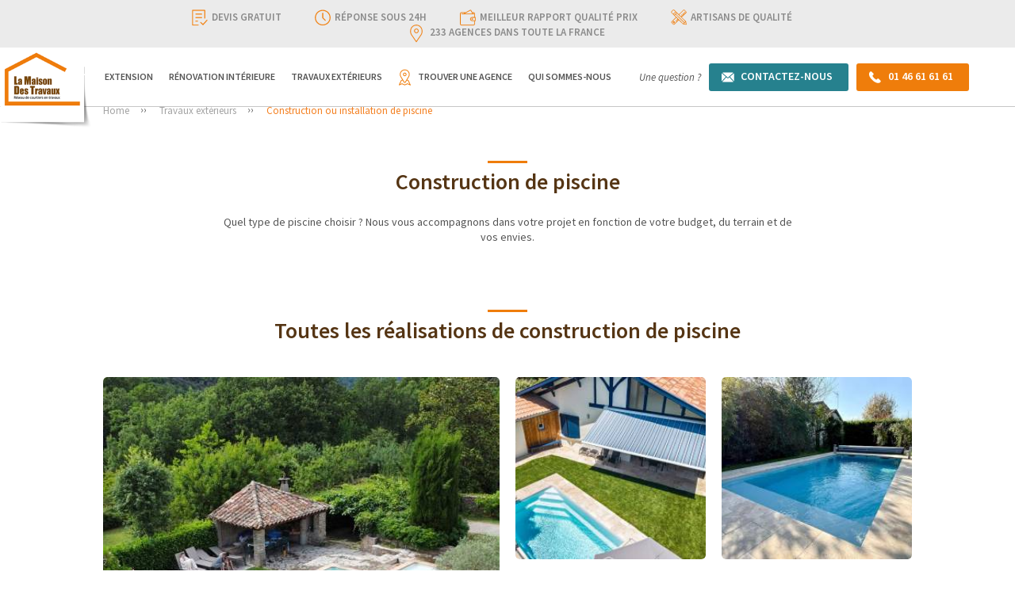

--- FILE ---
content_type: text/html; charset=UTF-8
request_url: https://lamaisondestravaux.com/travaux-exterieurs/construction-piscine
body_size: 19692
content:
<!doctype html>
<html lang="fr">
<head>
    	  <meta charset="utf-8" />
  <meta http-equiv="X-UA-Compatible" content="IE=edge" />
  <meta name="viewport" content="width=device-width, initial-scale=1" />
  <meta name="author" content="La Maison Des Travaux" />
  <meta name="robots" content="index, follow" />
  <meta name="viewport" content="width=device-width, initial-scale=1" />
  <meta name="google-site-verification" content="W71XmBRE_Lsg6FbTz_1aq4-BEsVjvUqYWbHqk2KSvfc" />
  <link href="/img/favicon.ico?v3.0.5" type="image/x-icon" rel="shortcut icon" />
  <meta class="netreviewsWidget" data-jsurl="/js/avis-main" />

	    <meta name="description" content="
			Quel type de piscine choisir ? Nous vous accompagnons dans votre projet en fonction de votre budget, du terrain et de vos envies.
	

">
        	  <!-- Web Fonts -->
  <link href="https://fonts.googleapis.com/css?family=Source+Sans+Pro:200,300,400,400i,600,600i,700,900" rel="stylesheet" />
  <!-- Vendor Styles -->
  <link href="https://maxcdn.bootstrapcdn.com/bootstrap/3.3.7/css/bootstrap.min.css" rel="stylesheet" integrity="sha384-BVYiiSIFeK1dGmJRAkycuHAHRg32OmUcww7on3RYdg4Va+PmSTsz/K68vbdEjh4u" crossorigin="anonymous" />
  <link rel="stylesheet" href="https://maxcdn.bootstrapcdn.com/bootstrap/3.3.7/css/bootstrap-theme.min.css" integrity="sha384-rHyoN1iRsVXV4nD0JutlnGaslCJuC7uwjduW9SVrLvRYooPp2bWYgmgJQIXwl/Sp" crossorigin="anonymous" />
              <link href="/redesign_b2c_v3/css/app.min.css?v3.0.5" rel="stylesheet" type="text/css" />
  <link href="/redesign_b2c_v3/css/custom.css?v3.0.5" rel="stylesheet" type="text/css" />
  <style>
    .nav-only-link:before {
      background-color: #f7f7f7;
    }
    .parsley-errors-list {
      color: #dc3545;
      list-style: none;
      font-size: 12px;
      padding: 0;
      margin-bottom: 0;
      text-align: left;
    }
    .btn-primary[disabled],
    .btn-primary.disabled {
      background: #ef7d0b;
    }
    
    .btn-primary[disabled]:hover,
    .btn-primary.disabled:hover {
      background: #ed6806;
    }
    .pac-container:after {
      /* Disclaimer: not needed to show 'powered by Google' if also a Google Map is shown */
      background-image: none !important;
      height: 0px;
    }
    
    /* For lazy loading */
    img:not([src]):not([srcset]) {
      visibility: hidden;
    }
  </style>

    	  <!--                                                                                                                                                                                                                                          [if lt IE 9]>
    <script src="https://oss.maxcdn.com/libs/html5shiv/3.7.0/html5shiv.js"></script>
    <script src="https://oss.maxcdn.com/libs/respond.js/1.3.0/respond.min.js"></script>
    <![endif]                                                                                                                                                                                                                                          -->
  <script>
    window.lazyLoadOptions = {
      cancel_on_exit: false,
      unobserve_entered: true
      // unobserve_completed: true
    }
  </script>

	    <title>
			Construction ou installation de piscine - La Maison Des Travaux
	

</title>

                        <!-- Facebook Pixel Code -->
    <script>
        !function(f,b,e,v,n,t,s)
        {if(f.fbq)return;n=f.fbq=function(){n.callMethod?
            n.callMethod.apply(n,arguments):n.queue.push(arguments)};
            if(!f._fbq)f._fbq=n;n.push=n;n.loaded=!0;n.version='2.0';
            n.queue=[];t=b.createElement(e);t.async=!0;
            t.src=v;s=b.getElementsByTagName(e)[0];
            s.parentNode.insertBefore(t,s)}(window, document,'script',
            'https://connect.facebook.net/en_US/fbevents.js');
        fbq('init', '651927482763778');
        fbq('track', 'PageView');
    </script>
    <noscript>
        <img height="1" width="1" style="display:none"
             src="https://www.facebook.com/tr?id=651927482763778&ev=PageView&noscript=1"/>
    </noscript>
    <!-- End Facebook Pixel Code -->
            <script>
        window.axeptioSettings = {
            clientId: "5fd0e47b4e433a71df8b1561",
        };

        setTimeout(load_axeptio, 3000);

        function load_axeptio() {
            let s = "script";
            let t = document.getElementsByTagName(s)[0], e = document.createElement(s);
            e.async = true; e.src = "//static.axept.io/sdk.js";
            t.parentNode.insertBefore(e, t);
        }
        // (function(d, s) {
        //     var t = d.getElementsByTagName(s)[0], e = d.createElement(s);
        //     e.async = true; e.src = "//static.axept.io/sdk.js";
        //     t.parentNode.insertBefore(e, t);
        // })(document, "script");
    </script>
    </head>
<body>
          <!-- Google Tag Manager -->
  <noscript>
    <iframe src="//www.googletagmanager.com/ns.html?id=GTM-M3JNNZ" height="0" width="0" style="display:none;visibility:hidden"></iframe>
  </noscript>
  <script>


            
    
                
        

    var agencyName =  '';
    var agencyRegion = '';
             agencyRegion = 'Paris';
    
    var agencyZipcode = '';
    var contentType = '';
    var platformBrand = 'La Maison Des Travaux';
    var platformEnvironment = "production";
    var platformType = 'national';

    if(platformType == "agence"){
      agencyName = 'La Maison Des Travaux';
    }

    if(platformType == "national"){
      agencyRegion = '';
    }

    if(platformType == "PRO" ){
      agencyName = '';
      agencyRegion = '';
      agencyZipcode = '';
      contentType = '';
    }


    if(typeof platform_type_custom !== 'undefined' && platform_type_custom !=''){
      platformType = platform_type_custom;
    }

    try{
        var dataLayer = 
            [{
                event: 'view_content',
            
                agency_name: agencyName, // Aix-En-Provence
                agency_department: agencyRegion, // Provence-Alpes-Côte d'Azur
                agency_zipcode: agencyZipcode, // 75011
            
                platform_brand: platformBrand, // La Maison Des Travaux OU La Maison Des Architectes
                platform_environment: platformEnvironment, // recette, staging, production
                platform_type: platformType //national, agence, franchise
            }];
    }catch(e){

    }


    (function(w,d,s,l,i){w[l]=w[l]||[];w[l].push({'gtm.start':
            new Date().getTime(),event:'gtm.js'});var f=d.getElementsByTagName(s)[0],
            j=d.createElement(s),dl=l!='dataLayer'?'&l='+l:'';j.async=true;j.src=
            '//www.googletagmanager.com/gtm.js?id='+i+dl;f.parentNode.insertBefore(j,f);
    })(window,document,'script','dataLayer','GTM-M3JNNZ');

    </script>
  <!-- End Google Tag Manager -->
<!-- Start Quantcast Tag -->
<!-- Default Tag -->
<script type="text/javascript">
    window._qevents = window._qevents || [];

    (function() {
        var elem = document.createElement('script');
        elem.src = (document.location.protocol === "https:" ? "https://secure" : "http://edge") + ".quantserve.com/quant.js";
        elem.async = true;
        elem.type = "text/javascript";
        var scpt = document.getElementsByTagName('script')[0];
        scpt.parentNode.insertBefore(elem, scpt);
    })();

    window._qevents.push({
        "qacct": "p-zUcxhGZmLx9FP",
        "labels": "_fp.event.PageView"
    });

    function quantCastPhoneCallCounter() {
        console.log('quantCastPhoneCallCounter');
        window._qevents.push({'qacct': 'p-zUcxhGZmLx9FP', 'labels': '_fp.event.Appel', 'event': 'refresh'});
    }
</script>
<!-- End Quantcast tag --><script type="text/javascript">
    var axel = Math.random() + '';
    var a = axel * 10000000000000;
    document.write('<iframe src="https://11801070.fls.doubleclick.net/activityi;src=11801070;type=invmedia;cat=lmdt-0;dc_lat=;dc_rdid=;tag_for_child_directed_treatment=;tfua=;npa=;gdpr=${GDPR};gdpr_consent=${GDPR_CONSENT_755};ord=' + a + '?" width="1" height="1" frameborder="0" style="display:none"></iframe>');

    function floodlightContactPageCounter() {
        var axel = Math.random() + '';
        var a = axel * 10000000000000;
        document.getElementById('floodlight_contact_page_tag').innerHTML = '<iframe src="https://11801070.fls.doubleclick.net/activityi;src=11801070;type=invmedia;cat=lmdt-000;dc_lat=;dc_rdid=;tag_for_child_directed_treatment=;tfua=;npa=;gdpr=${GDPR};gdpr_consent=${GDPR_CONSENT_755};ord=' + a + '?" width="1" height="1" frameborder="0" style="display:none"></iframe>';
    }

    function floodlightContactOtherCounter() {
        var axel = Math.random() + '';
        var a = axel * 10000000000000;
        document.getElementById('floodlight_contact_other_tag').innerHTML = '<iframe src="https://11801070.fls.doubleclick.net/activityi;src=11801070;type=invmedia;cat=lmdt-00;dc_lat=;dc_rdid=;tag_for_child_directed_treatment=;tfua=;npa=;gdpr=${GDPR};gdpr_consent=${GDPR_CONSENT_755};ord=' + a + '?" width="1" height="1" frameborder="0" style="display:none"></iframe>';
    }

    function floodlightPhoneCallCounter() {
        var axel = Math.random() + '';
        var a = axel * 10000000000000;
        document.getElementById('floodlight_phone_tag').innerHTML = '<iframe src="https://11801070.fls.doubleclick.net/activityi;src=11801070;type=invmedia;cat=lmdt-001;dc_lat=;dc_rdid=;tag_for_child_directed_treatment=;tfua=;npa=;gdpr=${GDPR};gdpr_consent=${GDPR_CONSENT_755};ord=' + a + '?" width="1" height="1" frameborder="0" style="display:none"></iframe>';
    }
</script>
<div id="floodlight_phone_tag"></div>
<div id="floodlight_contact_page_tag"></div>
<div id="floodlight_contact_other_tag"></div><script type="text/javascript">
    document.addEventListener('DOMContentLoaded', function(){

        // setTimeout(function(){
        //     ga(function () {
        //         var trackers = ga.getAll();
        //         trackers.forEach(function (tracker) {
        //             var tracker_name = tracker.get('name');
        //             if (tracker_name == "globalTracker") {
        //                 var myclient_id = tracker.get('clientId');
        //                 addClientId(myclient_id);
        //                 // console.log(myclient_id);
        //             }
        //         });
        //     });
        // }, 1000);

        // function addClientId(clientId) {
        //     let gaClientIds = document.querySelectorAll("[name*=gaClientId]");
        //     gaClientIds.forEach(el => {
        //         el.value = clientId;
        //     });
        // }

        window.loopfindAndAddClientID = 0;

        var findGaClientId = setInterval(function(){
            console.log("loopfindAndAddClientID ",window.loopfindAndAddClientID);
            try{
                
                if (typeof(ga) !== "function" || window.loopfindAndAddClientID > 10) {
                    window.loopfindAndAddClientID++;
                    if( window.loopfindAndAddClientID > 10){
                        clearInterval(findGaClientId);
                        console.log('> 10');
                        fallbackMethod();

                    }
                } else {
                    clearInterval(findGaClientId);
                    var trackers = ga.getAll();
                    trackers.forEach(function(tracker) {
                        var tracker_name = tracker.get('name');
                        console.log("tracker ",tracker_name);
                        if (tracker_name == "globalTracker") {
                            var myclient_id = tracker.get('clientId');
                            addClientId(myclient_id);
                        }
                    });
                }

            }catch(e){
                console.log('error')
                 window.loopfindAndAddClientID++;
                 if( window.loopfindAndAddClientID > 10){
                    clearInterval(findGaClientId);
                    console.log('> 10');
                    fallbackMethod();
                 }
            }

        },500);


        function fallbackMethod() {
            var cookie = {};
            document.cookie.split(';').forEach(function(el) {
                var splitCookie = el.split('=');
                var key = splitCookie[0].trim();
                var value = splitCookie[1];
                cookie[key] = value;
            });
            if(cookie["_ga"] !== undefined || cookie["_ga"] !== null){
                addClientId(cookie["_ga"].substring(6));
            }
        }
        
        function addClientId(clientId) {
            let gaClientIds = document.querySelectorAll("[name*=gaClientId]");
            console.log(gaClientIds);
            gaClientIds.forEach(el => {
                el.value = clientId;
            });
        }

    });
    
</script>
    
	  
<!--[if lt IE 8]>
<p class="browserupgrade">You are using an <strong>outdated</strong> browser. Please <a href="https://browsehappy.com/">upgrade your browser</a> to improve your experience.</p>
<![endif]-->
  
<header id="header" class="affix-top" data-spy="affix" data-offset-top="5">
  <div class="header_main">
    <div class="head_top section">
      <div class="container">
        <div class="headtop_con section">
          <ul>
            <li>
              <span class="ico"><img data-src="/redesign_b2c_v3/images/ic-devis-gratuit.svg?v3.0.5" alt="devis-gratuit" class="img-responsive lazy" /></span>Devis gratuit
            </li>
            <li>
              <span class="ico"><img data-src="/redesign_b2c_v3/images/ic-rÇponse.svg?v3.0.5" alt="réponse-sous" class="img-responsive lazy" /></span>réponse sous 24h
            </li>
            <li>
              <span class="ico"><img data-src="/redesign_b2c_v3/images/ic-meilleur-rapport.svg?v3.0.5" alt="meilleur-rapport" class="img-responsive lazy" /></span>meilleur rapport qualité prix
            </li>
            <li>
              <span class="ico"><img data-src="/redesign_b2c_v3/images/ic-artisans.svg?v3.0.5" alt="artisans" class="img-responsive lazy" /></span>artisans de qualité
            </li>
            <li>
              <span class="ico"><img data-src="/redesign_b2c_v3/images/ic-agences.svg?v3.0.5" alt="agences dans" class="img-responsive lazy" /></span>233 agences dans toute la france
            </li>
          </ul>
        </div>
      </div>
    </div>
    <div class="head_nav section">
      <div class="logo">
        <a href="/"><img src="/redesign_b2c_v3/images/la-maison-logo.png?v3.0.5" alt="La Maison Des Travaux" class="img-responsive" /></a>
      </div>
      <div class="head_cta mobile">
        <span>Une question ?</span>
        <a href="/contactez-nous" class="mail"><span>Contactez-nous</span></a>
        <a href="tel:01 46 61 61 61" class="call" onclick="quantCastPhoneCallCounter(); floodlightPhoneCallCounter();"><span>01 46 61 61 61</span></a>
      </div>
      <div class="nav_right">
        <div class="nav">
          <div class="nav-main">
            <ul>
                                          <li class="has-sub" data-rendered-sub="false">
            <a href="/extension">Extension</a><span></span>
            <div class="inner-nav-media">
                <div class="sub_left">
                    <h3>Extension</h3>
                    <ul>
                                                                                <li><a rel="sub-1-relative-1" href="/extension/agrandissement-maison">Agrandissement de maison</a></li>
                                                                                <li><a rel="sub-1-relative-2" href="/extension/construction-de-garage">Construction de garage</a></li>
                                                                                <li><a rel="sub-1-relative-3" href="/extension/construction-veranda">Construction de véranda</a></li>
                                                                                <li><a rel="sub-1-relative-4" href="/extension/bois">Extension Bois</a></li>
                                                                                <li><a rel="sub-1-relative-5" href="/extension/souplex">Souplex</a></li>
                                                                                <li><a rel="sub-1-relative-6" href="/extension/surelevation-maison">Surélévation de maison</a></li>
                                            </ul>
                </div>
                <div class="sub_right">
                    <div class='menu-page nav-info'>
                        <p>Agrandissement de maison traditionnelle, en bois, surélévation, création de véranda, garage, souplex, agrandissement de la surface habitable…</p>
                        <img src="https://images.lamaisondestravaux.com/media/cache/v3_menu_top/rc/3Vor82oN/2024-04-03/af9ab458e172499f48ca975b14acd339.png" alt="Rénovation Intérieure" class="img-responsive">
                    </div>
                                                                    <div class="menu-page" id="mega-sub-1-relative-1" data-img-id="77552">
                            <p>Gagnez des mètres carrés, pensez à l'agrandissement de maison ! Nous avons les artisans qu'il vous faut ! Conseils personnalisés, devis gratuits.</p>
                        </div>
                                                                    <div class="menu-page" id="mega-sub-1-relative-2" data-img-id="77553">
                            <p>Pour garer et protéger votre voiture, faites construire un garage !  Nous avons les pros qu'il vous faut. Conseils personnalisés, devis gratuits.</p>
                        </div>
                                                                    <div class="menu-page" id="mega-sub-1-relative-3" data-img-id="77554">
                            <p>Une nouvelle pièce à vivre, tout en profitant de la luminosité extérieure, c'est possible grâce à la véranda ! Conseils personnalisés, devis gratuits.</p>
                        </div>
                                                                    <div class="menu-page" id="mega-sub-1-relative-4" data-img-id="77555">
                            <p>L'extension à ossature bois est une solution durable, économique et esthétique pour gagner de l'espace chez soi. Conseils personnalisés, devis gratuits.</p>
                        </div>
                                                                    <div class="menu-page" id="mega-sub-1-relative-5" data-img-id="77559">
                            <p>Pour gagner de la place chez vous, aménagez votre sous-sol façon souplex ! Nous avons les pros qu'il vous faut. Conseils personnalisés, devis gratuits.</p>
                        </div>
                                                                    <div class="menu-page" id="mega-sub-1-relative-6" data-img-id="77556">
                            <p>Prenez de la hauteur ! Ajoutez un nouvel étage à votre maison avec une surélévation et gagnez en espace habitable. Conseils personnalisés, devis gratuits.</p>
                        </div>
                                    </div>
            </div>
        </li>
                            <li class="has-sub" data-rendered-sub="false">
            <a href="/renovation-interieur">Rénovation Intérieure</a><span></span>
            <div class="inner-nav-media">
                <div class="sub_left">
                    <h3>Rénovation Intérieure</h3>
                    <ul>
                                                                                <li><a rel="sub-2-relative-1" href="/renovation-interieur/amenagement-combles">Aménagement de combles</a></li>
                                                                                <li><a rel="sub-2-relative-2" href="/renovation-interieur/deco-maison">Décoration d&#039;intérieur</a></li>
                                                                                <li><a rel="sub-2-relative-3" href="/renovation-interieur/escalier">Escalier sur mesure ou classique</a></li>
                                                                                <li><a rel="sub-2-relative-4" href="/renovation-interieur/chauffage">Installation de chauffage</a></li>
                                                                                <li><a rel="sub-2-relative-5" href="/renovation-interieur/installation-electrique-maison">Installation électrique</a></li>
                                                                                <li><a rel="sub-2-relative-6" href="/renovation-interieur/installer-cheminee">Installer une cheminée</a></li>
                                                                                <li><a rel="sub-2-relative-7" href="/renovation-interieur/isolation-phonique-thermique">Isolation phonique et thermique</a></li>
                                                                                <li><a rel="sub-2-relative-8" href="/renovation-interieur/placard-et-dressing-sur-mesure">Placard et dressing sur mesure</a></li>
                                                                                <li><a rel="sub-2-relative-9" href="/renovation-interieur/appartement">Rénovation d&#039;appartement</a></li>
                                                                                <li><a rel="sub-2-relative-10" href="/renovation-interieur/chambre">Rénovation de chambre</a></li>
                                                                                <li><a rel="sub-2-relative-11" href="/renovation-interieur/cuisine">Rénovation de cuisine</a></li>
                                                                                <li><a rel="sub-2-relative-12" href="/renovation-interieur/fenetre-porte">Rénovation de fenêtre et porte</a></li>
                                                                                <li><a rel="sub-2-relative-13" href="/renovation-interieur/maison">Rénovation de maison</a></li>
                                                                                <li><a rel="sub-2-relative-14" href="/renovation-interieur/plafond-mur">Rénovation de mur et plafond</a></li>
                                                                                <li><a rel="sub-2-relative-15" href="/renovation-interieur/residence-secondaire">Rénovation de résidence secondaire</a></li>
                                                                                <li><a rel="sub-2-relative-16" href="/renovation-interieur/salle-de-bain">Rénovation de salle de bain</a></li>
                                                                                <li><a rel="sub-2-relative-17" href="/renovation-interieur/renovation-energetique">Rénovation Energétique</a></li>
                                                                                <li><a rel="sub-2-relative-18" href="/renovation-interieur/revetement-sol">Revêtement de sol</a></li>
                                                                                <li><a rel="sub-2-relative-19" href="/renovation-interieur/salon-salle-a-manger">Salon et salle à manger</a></li>
                                            </ul>
                </div>
                <div class="sub_right">
                    <div class='menu-page nav-info'>
                        <p>Rénovation de maison et d’appartement, travaux d’aménagement de combles, optimisation de l’isolation, rénovation de salle de bain, de cuisine, pose de parquet, carrelage, peinture…</p>
                        <img src="https://images.lamaisondestravaux.com/media/cache/v3_menu_top/rc/u1OagbGa/2024-04-03/61ddaa7fd2fe4e396d5f57add55f9515.jpeg" alt="Rénovation Intérieure" class="img-responsive">
                    </div>
                                                                    <div class="menu-page" id="mega-sub-2-relative-1" data-img-id="77557">
                            <p>Aménagez vos combles en véritable pièce à vivre ! Le projet malin pour optimiser votre espace. Conseils personnalisés et devis gratuits.</p>
                        </div>
                                                                    <div class="menu-page" id="mega-sub-2-relative-2" data-img-id="77560">
                            <p>Choix des couleurs, optimisation de l'espace. Nous avons les décorateurs qu'il vous faut pour votre intérieur ! Conseils personnalisés, devis gratuits.</p>
                        </div>
                                                                    <div class="menu-page" id="mega-sub-2-relative-3" data-img-id="77561">
                            <p>Pour remplacer ou installer un escalier sur mesure, nous avons les artisans qu'il vous faut ! Nous apportons conseils personnalisés et devis gratuits.</p>
                        </div>
                                                                    <div class="menu-page" id="mega-sub-2-relative-4" data-img-id="77562">
                            <p>Un meilleur confort et des factures allégées grâce à un système de chauffage adapté et performant. Conseils personnalisés et devis gratuits.</p>
                        </div>
                                                                    <div class="menu-page" id="mega-sub-2-relative-5" data-img-id="77563">
                            <p>Remise aux normes, rénovation des installations électriques, domotique, nous avons les artisans qu'il vous faut. Conseils personnalisés et devis gratuits.</p>
                        </div>
                                                                    <div class="menu-page" id="mega-sub-2-relative-6" data-img-id="77564">
                            <p>Envie d'apporter une atmosphère chaleureuse à votre logis ? Installez une cheminée ! Nous avons les pros qu'il vous faut. Conseils personnalisés, devis.</p>
                        </div>
                                                                    <div class="menu-page" id="mega-sub-2-relative-7" data-img-id="77565">
                            <p>Pour être au calme et rester au chaud dans votre maison, améliorez l'isolation thermique et phonique. Bénéficiez des aides de l'état, crédit d'impôt…</p>
                        </div>
                                                                    <div class="menu-page" id="mega-sub-2-relative-8" data-img-id="77566">
                            <p>Besoin d'un menuisier pour installer un placard ou un dressing sur mesure ? Nous avons les artisans qu'il vous faut. Conseils personnalisés, devis gratuits.</p>
                        </div>
                                                                    <div class="menu-page" id="mega-sub-2-relative-9" data-img-id="77568">
                            <p>Rénovation complète ou partielle : salle de bains, cuisine, chambre, Nous avons les artisans qu'il vous faut ! Conseils personnalisés et devis gratuits.</p>
                        </div>
                                                                    <div class="menu-page" id="mega-sub-2-relative-10" data-img-id="77569">
                            <p>Envie d'embellir votre chambre ? Peinture, revêtement de sol, éclairage, nous avons les artisans qu'il vous faut ! Conseils personnalisés et devis gratuits.</p>
                        </div>
                                                                    <div class="menu-page" id="mega-sub-2-relative-11" data-img-id="77570">
                            <p>Vous rêvez d'une belle cuisine fonctionnelle et design ? Nous avons les artisans qu'il vous faut ! Conseils personnalisés et devis gratuits.</p>
                        </div>
                                                                    <div class="menu-page" id="mega-sub-2-relative-12" data-img-id="77571">
                            <p>Changez vos portes pour plus de sécurité et vos fenêtres pour plus de lumière et une meilleure isolation. Conseils personnalisés et devis gratuits.</p>
                        </div>
                                                                    <div class="menu-page" id="mega-sub-2-relative-13" data-img-id="77572">
                            <p>Rénovation de maison complète ou partielle : salle de bains, cuisine, chambre, combles, nous avons les artisans qu'il vous faut !</p>
                        </div>
                                                                    <div class="menu-page" id="mega-sub-2-relative-14" data-img-id="77573">
                            <p>Peinture, papier peint, carrelage mural, un large choix s'offre à vous. Nous avons les artisans qu'il vous faut ! Conseils personnalisés et devis gratuits.</p>
                        </div>
                                                                    <div class="menu-page" id="mega-sub-2-relative-15" data-img-id="77574">
                            <p>Besoin de rénover votre résidence secondaire mais vous n'êtes pas sur place ? Nous avons les artisans qu'il vous faut partout en France. Devis gratuits.</p>
                        </div>
                                                                    <div class="menu-page" id="mega-sub-2-relative-16" data-img-id="77575">
                            <p>Envie de rénover votre salle de bain ? Installation de douche à l'italienne, baignoire d'angle, carrelage, nous avons les artisans qu'il vous faut !</p>
                        </div>
                                                                    <div class="menu-page" id="mega-sub-2-relative-17" data-img-id="77893">
                            <p>Améliorez votre confort tout en faisant des économies</p>
                        </div>
                                                                    <div class="menu-page" id="mega-sub-2-relative-18" data-img-id="77567">
                            <p>Carrelage, béton ciré, parquet, un large choix s'offre à vous. Nous avons les artisans qu'il vous faut ! Conseils personnalisés et devis gratuits.</p>
                        </div>
                                                                    <div class="menu-page" id="mega-sub-2-relative-19" data-img-id="77576">
                            <p>Faites de votre salon - salle à manger un endroit chaleureux et agréable. Nous avons les artisans qu'il vous faut ! Conseils personnalisés, devis gratuits.</p>
                        </div>
                                    </div>
            </div>
        </li>
                            <li class="has-sub" data-rendered-sub="false">
            <a href="/travaux-exterieurs">Travaux Extérieurs</a><span></span>
            <div class="inner-nav-media">
                <div class="sub_left">
                    <h3>Travaux Extérieurs</h3>
                    <ul>
                                                                                <li><a rel="sub-3-relative-1" href="/travaux-exterieurs/allee-jardin">Allée et aménagement de jardin</a></li>
                                                                                <li><a rel="sub-3-relative-2" href="/travaux-exterieurs/construction-terrasse">Aménagement de terrasse</a></li>
                                                                                <li><a rel="sub-3-relative-3" href="/travaux-exterieurs/construction-maison">Construction de maison</a></li>
                                                                                <li><a rel="sub-3-relative-4" href="/travaux-exterieurs/construction-piscine">Construction de piscine</a></li>
                                                                                <li><a rel="sub-3-relative-5" href="/travaux-exterieurs/demolition-maison">Démolition de maison</a></li>
                                                                                <li><a rel="sub-3-relative-6" href="/travaux-exterieurs/installation-panneau-solaire">Installation de panneau solaire</a></li>
                                                                                <li><a rel="sub-3-relative-7" href="/travaux-exterieurs/isolation-thermique-par-exterieur">Isolation thermique par l&#039;extérieur</a></li>
                                                                                <li><a rel="sub-3-relative-8" href="/travaux-exterieurs/pose-cloture-portail">Pose de clôture et de portail</a></li>
                                                                                <li><a rel="sub-3-relative-9" href="/travaux-exterieurs/ravalement-facade">Ravalement de façade</a></li>
                                                                                <li><a rel="sub-3-relative-10" href="/travaux-exterieurs/renovation-charpente">Rénovation de charpente</a></li>
                                                                                <li><a rel="sub-3-relative-11" href="/travaux-exterieurs/renovation-toiture">Rénovation de toiture</a></li>
                                                                                <li><a rel="sub-3-relative-12" href="/travaux-exterieurs/maconnerie">Travaux de Maçonnerie</a></li>
                                            </ul>
                </div>
                <div class="sub_right">
                    <div class='menu-page nav-info'>
                        <p>Ravalement de façade, isolation thermique par l’extérieur, travaux de maçonnerie, charpente, toiture, création de terrasse, piscine, aménagement de jardin, allées, clôtures…</p>
                        <img src="https://images.lamaisondestravaux.com/media/cache/v3_menu_top/rc/svU7uZkI/2024-04-03/4ae349a8e03dbb65d1aa981fd9f62caa.jpeg" alt="Rénovation Intérieure" class="img-responsive">
                    </div>
                                                                    <div class="menu-page" id="mega-sub-3-relative-1" data-img-id="77578">
                            <p>Eclairage, fontaine, espaces verts, terrasse, allée… Révélez tout le charme de votre maison en aménageant votre jardin ! Conseils et devis gratuits.</p>
                        </div>
                                                                    <div class="menu-page" id="mega-sub-3-relative-2" data-img-id="77579">
                            <p>Pour profiter au mieux de votre extérieur, de l'air frais et du soleil, faites aménager une terrasse ! Conseils personnalisés et devis gratuits.</p>
                        </div>
                                                                    <div class="menu-page" id="mega-sub-3-relative-3" data-img-id="77580">
                            <p>Construction de maison traditionnelle, contemporaine, moderne… nous avons les pros qu'il vous faut : architecte, dessinateur, artisans, maitre d'œuvre.</p>
                        </div>
                                                                    <div class="menu-page" id="mega-sub-3-relative-4" data-img-id="77581">
                            <p>Quel type de piscine choisir ? Nous vous accompagnons dans votre projet en fonction de votre budget, du terrain et de vos envies.</p>
                        </div>
                                                                    <div class="menu-page" id="mega-sub-3-relative-5" data-img-id="77582">
                            <p>Pour démolir votre bâtiment dans les normes et en toute sécurité, nous avons les artisans qu'il vous faut ! Conseils personnalisés et devis gratuits.</p>
                        </div>
                                                                    <div class="menu-page" id="mega-sub-3-relative-6" data-img-id="77583">
                            <p>Ayez le réflexe éco-malin en installant des panneaux solaires ! Pour une énergie propre et des factures allégées. Conseils personnalisés et devis gratuits.</p>
                        </div>
                                                                    <div class="menu-page" id="mega-sub-3-relative-7" data-img-id="77584">
                            <p>Isolez votre habitation par l'extérieur avec l'aide d'un professionnel, pour un meilleur confort au quotidien et des économies sur votre facture !</p>
                        </div>
                                                                    <div class="menu-page" id="mega-sub-3-relative-8" data-img-id="77585">
                            <p>Envie d'installer ou de changer de clôture et de portail, nous avons les artisans qu'il vous faut ! Conseils personnalisés et devis gratuits.</p>
                        </div>
                                                                    <div class="menu-page" id="mega-sub-3-relative-9" data-img-id="77586">
                            <p>Le ravalement protège votre maison des intempéries et embellit votre façade ! Nous vous apportons des conseils personnalisés et des devis gratuits.</p>
                        </div>
                                                                    <div class="menu-page" id="mega-sub-3-relative-10" data-img-id="77587">
                            <p>Besoin d'un charpentier ? Que ce soit pour une charpente bois ou métallique, nous avons les artisans qu'il vous faut ! Conseils personnalisés, devis gratuits.</p>
                        </div>
                                                                    <div class="menu-page" id="mega-sub-3-relative-11" data-img-id="77588">
                            <p>Qu'elle soit en tuile, en ardoise ou autre matériau, nous avons les artisans qu'il vous faut pour la rénovation de votre toiture. Devis gratuits.</p>
                        </div>
                                                                    <div class="menu-page" id="mega-sub-3-relative-12" data-img-id="77589">
                            <p>Trouvez un artisan spécialisé dans la maçonnerie pour vos travaux de construction et d'extension ! Devis gratuits.</p>
                        </div>
                                    </div>
            </div>
        </li>
    
<script>
    document.addEventListener('DOMContentLoaded', function () {
        $('.has-sub a').hover(function () {
            let $block = $($(this).parent());

            if ($block.data('rendered-sub') !== false) {
                return;
            }

            $block.data('rendered-sub', true);

            let subcats = $block.find('[data-img-id]');
            let subcatsIds = [];

            $(subcats).each(function (i, item){
                subcatsIds.push($(item).data('img-id'));
            });

            // console.log('Ids ', subcatsIds);

            $.ajax({
                method: 'POST',
                url: '/ajax/images-by-ids',
                data: { ids: subcatsIds },
                success: function (response) {
                    if (response.status === 'OK') {
                        let data = response.data;
                        $(subcats).each(function(i, item){
                            let id = $(item).data('img-id');
                            $(item).append('<img src="' + data[id] + '" />');
                        });
                    }
                },
                error: function () {
                    $block.data('rendered-sub', false);
                }
            });

        });
    });
</script>
                              <li>
                  <a class="nav_ico" href="https://agences.lamaisondestravaux.com">Trouver une agence</a>
                </li>
                            <li class="has-sub">
                <a href="/presentation">Qui sommes-nous</a>
                <span></span>
                <div class="inner-nav-media nav-only-link">
                  <div class="sub_left">
                    <h3>Qui sommes-nous</h3>
                    <ul>
                                            <li>
                        <a rel="sub-1-relative-1" href="/presentation/charte-qualite-artisans">Notre Charte Qualité Artisans</a>
                      </li>
                      <li>
                        <a rel="sub-1-relative-1" href="/presentation/architectes">Notre réseau d&#039;architectes</a>
                      </li>

                                              <li>
                          <a rel="sub-1-relative-1" href="/presentation/lab-innovation">Le Lab Innovation</a>
                        </li>
                                            <li>
                        <a rel="sub-1-relative-1" href="/presentation/info-conseils">Actualités</a>
                      </li>
                      <li>
                        <a rel="sub-1-relative-1" href="/partenaires-professionnels">Nos partenaires</a>
                      </li>
                      <li>
                        <a rel="sub-1-relative-1" href="/presentation/faq">Foire aux Questions</a>
                      </li>
                      <li>
                        <a rel="sub-1-relative-1" href="/presentation/avis-clients">Avis Clients</a>
                      </li>

                                          </ul>
                  </div>
                                                                                                                                                                                                                                                          </div>
              </li>
            </ul>
            <div class="head_cta">
              <span>Une question ?</span>
              <a href="/contactez-nous" class="mail"><span>Contactez-nous</span></a>
              <a href="tel:01 46 61 61 61" class="call" onclick="quantCastPhoneCallCounter(); floodlightPhoneCallCounter();"><span>01 46 61 61 61</span></a>
            </div>
          </div>
        </div>
      </div>

      <div class="res_navigation">
        <a href="javascript:void(0)" class="nav-toggle" id="trigger-overlay">
          <span class="top"></span>
          <span class="middle"></span>
          <span class="bottom"></span>
        </a>
      </div>
    </div>
  </div>
</header>

	  
    <div class="confirm-popup offer modal fade in" id="modalBrochure" role="dialog">
    <div class="modal-dialog">
        <!-- Modal content-->
        <div class="modal-content">
            <div class="modal-body">
                <h4>VOUS SOUHAITEZ TÉLÉCHARGER NOTRE BROCHURE</h4>
                <div class="confirm_main">
                    <img src="/redesign_b2c_v3/images/confirm-check.svg?v3.0.5" class="img-responsive" alt="#">
                    <h5>Votre demande a bien été enregistrée</h5>
                    <p>Vous recevrez très prochainement notre brochure par mail</p>
                    <a href="tel:01 46 61 61 61" class="btn-primary" data-dismiss="modal" onclick="quantCastPhoneCallCounter(); floodlightPhoneCallCounter();">01 46 61 61 61</a>
                </div>
            </div>
        </div>
    </div>
</div>  <div class="confirm-popup offer modal fade in" id="modalNewsletter" role="dialog">
    <div class="modal-dialog">
        <!-- Modal content-->
        <div class="modal-content">
            <div class="modal-body">
                <h4>VOUS ÊTES INSCRITS A NOTRE NEWSLETTER</h4>
                <div class="confirm_main">
                    <img src="/redesign_b2c_v3/images/confirm-check.svg?v3.0.5" class="img-responsive" alt="#">
                    <h5>Votre demande a bien été enregistrée</h5>
                    <p>Vous recevrez très prochainement notre newsletter</p>
                    <a href="tel:01 46 61 61 61" class="btn-primary" data-dismiss="modal" onclick="quantCastPhoneCallCounter(); floodlightPhoneCallCounter();">01 46 61 61 61</a>
                </div>
            </div>
        </div>
    </div>
</div>  <div class="confirm-popup offer modal fade in" id="modalWhitePaper" role="dialog">
    <div class="modal-dialog">
        <!-- Modal content-->
        <div class="modal-content">
            <div class="modal-body">
                <h4>VOUS SOUHAITEZ TÉLÉCHARGER NOTRE LIVRE BLANC</h4>
                <div class="confirm_main">
                    <img src="/redesign_b2c_v3/images/confirm-check.svg?v3.0.5" class="img-responsive" alt="#">
                    <h5>Votre demande a bien été enregistrée</h5>
                    <p>Vous recevrez très prochainement notre livre blanc par mail</p>
                    <a href="tel:01 46 61 61 61" class="btn-primary" data-dismiss="modal" onclick="quantCastPhoneCallCounter(); floodlightPhoneCallCounter();">01 46 61 61 61</a>
                </div>
            </div>
        </div>
    </div>
</div>

	<!-- PAGE CONTENT -->
	<section class="inner">

		

					
<div class="breadcrumb section">
    <div class="container">
        <ul>
            <li><a href="/">Home</a></li>

                                                                                <li><a href="/travaux-exterieurs">Travaux extérieurs</a></li>
                            
                            <li class="active">Construction ou installation de piscine</li>
                    </ul>
    </div>
</div>			<div class="my_raw how_work">
	<div class="container">
		<div class="title">
			<h1 class="coffee">Construction de piscine</h1>
							<p>Quel type de piscine choisir ? Nous vous accompagnons dans votre projet en fonction de votre budget, du terrain et de vos envies.</p>
			
		</div>

		
		
		
		
		
	</div>
</div>
				<div class="my_raw achievements-raw">
		<div class="container">
			<div class="title">

    
		<h2>
							Toutes les réalisations
				de construction de piscine
					</h2>

	


			</div>
			<div class="achievements_list row">

																			
																					<div class="col-sm-6 col-xs-12"> <div class="achive_main">
									<a href="/travaux-exterieurs/construction-piscine/realisations/renovation-dune-plage-de-piscine-a-st-paul-la-coste-30480" class="achive_thumb large">
																					<img class="img-responsive lazy" data-src="https://images.lamaisondestravaux.com/media/cache/realisation/rc/7nU1kBcR/2022-07-19/5f4973a773340e8c8740f6b2b4541c6e.jpeg" alt="piscine vue du ciel avant rénovation"/>
																				<span class="see-achivements">Voir cette réalisation</span>
									</a>
									<a href="/travaux-exterieurs/construction-piscine/realisations/renovation-dune-plage-de-piscine-a-st-paul-la-coste-30480" class="achive_des">
										Rénovation d’une plage de piscine à St Paul La Cos...
									</a>
								</div>
							</div>
						
						
											
																			
													
						
															<div class="col-sm-6 col-xs-12">
																									<div class="row">
									
																			<div class="col-sm-6 col-xs-6">
											<div class="achive_main">
												<a href="/travaux-exterieurs/construction-piscine/realisations/renovation-dune-maison-avec-la-creation-dune-piscine-a-hossegor-40150" class="achive_thumb">
																											<img class="img-responsive lazy" data-src="https://images.lamaisondestravaux.com/media/cache/realisation/rc/Z9qGfoel/2025-06-26/cfef72b9b1a792ea6f85e9036d41995e.jpeg" alt="maison global vu aérienne"/>
																										<span class="see-achivements">Voir cette réalisation</span>
												</a>
												<a href="/travaux-exterieurs/construction-piscine/realisations/renovation-dune-maison-avec-la-creation-dune-piscine-a-hossegor-40150" class="achive_des">
													Rénovation d&#039;une maison avec la création d&#039;une pis...
												</a>
											</div>
										</div>
									
									
								
									
																	
						
											
																			
													
						
															
																			<div class="col-sm-6 col-xs-6">
											<div class="achive_main">
												<a href="/travaux-exterieurs/construction-piscine/realisations/plongez-dans-la-construction-dune-piscine-a-pessac-33600" class="achive_thumb">
																											<img class="img-responsive lazy" data-src="https://images.lamaisondestravaux.com/media/cache/realisation/rc/ueEQyVyh/2024-11-12/5f4536dbfff8b9348a88df240ded5a08.jpeg" alt="carrelage travertin"/>
																										<span class="see-achivements">Voir cette réalisation</span>
												</a>
												<a href="/travaux-exterieurs/construction-piscine/realisations/plongez-dans-la-construction-dune-piscine-a-pessac-33600" class="achive_des">
													Plongez dans la construction d&#039;une piscine à Pessa...
												</a>
											</div>
										</div>
									
																		</div>
								
								
									
																	
						
											
																			
													
						
															
									
									
																	<div class="row">
									
																			<div class="col-sm-6 col-xs-6">
											<div class="achive_main">
												<a href="/travaux-exterieurs/construction-piscine/realisations/piscine-semi-enterree-et-terrasse-en-bois-composite" class="achive_thumb">
																											<img class="img-responsive lazy" data-src="https://images.lamaisondestravaux.com/media/cache/realisation/rc/lUG3F9wC/2021-07-22/e953f066f16c52d4ed3d3bc63fa888e2.jpeg" alt="Piscine semi-enterrée et terrasse en bois composite"/>
																										<span class="see-achivements">Voir cette réalisation</span>
												</a>
												<a href="/travaux-exterieurs/construction-piscine/realisations/piscine-semi-enterree-et-terrasse-en-bois-composite" class="achive_des">
													Piscine semi-enterrée et terrasse en bois composit...
												</a>
											</div>
										</div>
									
																	
						
											
																			
													
						
															
									
									
								
																			<div class="col-sm-6 col-xs-6">
											<div class="achive_main">
												<a href="/travaux-exterieurs/construction-piscine/realisations/projet-a-annemasse-74100-construction-dune-piscine" class="achive_thumb">
																											<img class="img-responsive lazy" data-src="https://images.lamaisondestravaux.com/media/cache/realisation/rc/65Loiwyw/2023-07-03/99bcfb3101535238cbffd7435f310a63.jpeg" alt="Escalier de piscine "/>
																										<span class="see-achivements">Voir cette réalisation</span>
												</a>
												<a href="/travaux-exterieurs/construction-piscine/realisations/projet-a-annemasse-74100-construction-dune-piscine" class="achive_des">
													Projet à Annemasse (74100) : construction d&#039;une pi...
												</a>
											</div>
										</div>
									
																		</div>
																								</div>
							
						
											
																			
													
						
													<div class="col-sm-3 col-xs-6 realisation-5 hidden-achievement">
								<div class="achive_main">
									<a href="/travaux-exterieurs/construction-piscine/realisations/renovation-de-piscine-dans-une-maison-secondaire-a-les-mages-30960" class="achive_thumb">
																					<img class="img-responsive lazy" data-src="https://images.lamaisondestravaux.com/media/cache/realisation/rc/bb4CCd8N/2022-05-20/030f154d3a3a204bcb360c897a00ce18.jpeg" alt="Pisicine renover en cours de remplissage"/>
																				<span class="see-achivements">Voir cette réalisation</span>
									</a>
									<a href="/travaux-exterieurs/construction-piscine/realisations/renovation-de-piscine-dans-une-maison-secondaire-a-les-mages-30960" class="achive_des">
										Rénovation de piscine dans une maison secondaire à...
									</a>
								</div>
							</div>
											
																			
													
						
													<div class="col-sm-3 col-xs-6 realisation-6 hidden-achievement">
								<div class="achive_main">
									<a href="/travaux-exterieurs/construction-piscine/realisations/construction-dune-piscine-pour-une-maison-a-compiegne-60200" class="achive_thumb">
																					<img class="img-responsive lazy" data-src="https://images.lamaisondestravaux.com/media/cache/realisation/rc/PTZAIrdf/2023-06-29/d43526e56c15d68fcdf42b8a5b8a80ca.jpeg" alt="Piscine coque "/>
																				<span class="see-achivements">Voir cette réalisation</span>
									</a>
									<a href="/travaux-exterieurs/construction-piscine/realisations/construction-dune-piscine-pour-une-maison-a-compiegne-60200" class="achive_des">
										Construction d&#039;une piscine pour une maison à Compi...
									</a>
								</div>
							</div>
											
																			
													
						
													<div class="col-sm-3 col-xs-6 realisation-7 hidden-achievement">
								<div class="achive_main">
									<a href="/travaux-exterieurs/construction-piscine/realisations/frejus-construction-dune-piscine-pour-une-maison" class="achive_thumb">
																					<img class="img-responsive lazy" data-src="https://images.lamaisondestravaux.com/media/cache/realisation/rc/W6fMTLmN/2023-09-07/9ac56719b0c28e11ef167e18276752ad.jpeg" alt="Construire une piscine "/>
																				<span class="see-achivements">Voir cette réalisation</span>
									</a>
									<a href="/travaux-exterieurs/construction-piscine/realisations/frejus-construction-dune-piscine-pour-une-maison" class="achive_des">
										Fréjus : construction d&#039;une piscine pour une maiso...
									</a>
								</div>
							</div>
											
																			
													
						
													<div class="col-sm-3 col-xs-6 realisation-8 hidden-achievement">
								<div class="achive_main">
									<a href="/travaux-exterieurs/construction-piscine/realisations/construction-d-une-piscine-23" class="achive_thumb">
																					<img class="img-responsive lazy" data-src="https://images.lamaisondestravaux.com/media/cache/realisation/rc/etgc4hSw/2021-07-16/e010e03b0d8851fca344dbd35a1a8ff4.jpeg" alt="Construction d&#039;une piscine"/>
																				<span class="see-achivements">Voir cette réalisation</span>
									</a>
									<a href="/travaux-exterieurs/construction-piscine/realisations/construction-d-une-piscine-23" class="achive_des">
										Construction d&#039;une piscine
									</a>
								</div>
							</div>
											
																			
												<div class="col-sm-3 col-xs-6 realisation-9 hidden-achievement">
							<div class="achive_main">
								<a href="/travaux-exterieurs/construction-piscine/realisations/terrassement-pour-linstallation-dune-piscine-creusee-vers-bordeaux" class="achive_thumb">
																			<img class="img-responsive lazy" data-src="https://images.lamaisondestravaux.com/media/cache/realisation/rc/exRuOYGJ/2021-07-21/9fc140d0a992f43620c96f0a498f5dbc.jpeg" alt="Terrassement pour l&#039;installation d&#039;une piscine creusée"/>
																		<span class="see-achivements">Voir cette réalisation</span>
								</a>
								<a href="/travaux-exterieurs/construction-piscine/realisations/terrassement-pour-linstallation-dune-piscine-creusee-vers-bordeaux" class="achive_des">
									Terrassement pour l&#039;installation d&#039;une piscine cre...
								</a>
							</div>
						</div>
					
																			
												<div class="col-sm-3 col-xs-6 realisation-10 hidden-achievement">
							<div class="achive_main">
								<a href="/travaux-exterieurs/construction-piscine/realisations/construction-dune-piscine-pour-une-maison-situee-a-dax-40100" class="achive_thumb">
																			<img class="img-responsive lazy" data-src="https://images.lamaisondestravaux.com/media/cache/realisation/rc/mhI0caV6/2023-07-13/69c14c3fea2767b473f5a1e09b7bbde0.jpeg" alt="Construction d&#039;une piscine couverte "/>
																		<span class="see-achivements">Voir cette réalisation</span>
								</a>
								<a href="/travaux-exterieurs/construction-piscine/realisations/construction-dune-piscine-pour-une-maison-situee-a-dax-40100" class="achive_des">
									Construction d&#039;une piscine pour une maison située...
								</a>
							</div>
						</div>
					
																			
												<div class="col-sm-3 col-xs-6 realisation-11 hidden-achievement">
							<div class="achive_main">
								<a href="/travaux-exterieurs/construction-piscine/realisations/sainte-maxime-construction-dune-piscine-pour-une-maison" class="achive_thumb">
																			<img class="img-responsive lazy" data-src="https://images.lamaisondestravaux.com/media/cache/realisation/rc/BS0TDn02/2023-08-03/0e2915f47dce77aee3b5760c0882fa98.jpeg" alt="piscine motif dauphin"/>
																		<span class="see-achivements">Voir cette réalisation</span>
								</a>
								<a href="/travaux-exterieurs/construction-piscine/realisations/sainte-maxime-construction-dune-piscine-pour-une-maison" class="achive_des">
									Sainte-Maxime : construction d&#039;une piscine pour un...
								</a>
							</div>
						</div>
					
																			
												<div class="col-sm-3 col-xs-6 realisation-12 hidden-achievement">
							<div class="achive_main">
								<a href="/travaux-exterieurs/construction-piscine/realisations/projet-de-construction-dune-piscine-dans-une-maison-a-mougins-06250" class="achive_thumb">
																			<img class="img-responsive lazy" data-src="https://images.lamaisondestravaux.com/media/cache/realisation/rc/jdLmitjV/2024-02-29/6c45b9b00166c6f4311f50b60a7d75ba.jpeg" alt="construction de piscine"/>
																		<span class="see-achivements">Voir cette réalisation</span>
								</a>
								<a href="/travaux-exterieurs/construction-piscine/realisations/projet-de-construction-dune-piscine-dans-une-maison-a-mougins-06250" class="achive_des">
									Projet de construction d&#039;une piscine dans une mais...
								</a>
							</div>
						</div>
					
																			
												<div class="col-sm-3 col-xs-6 realisation-13 hidden-achievement">
							<div class="achive_main">
								<a href="/travaux-exterieurs/construction-piscine/realisations/construction-dune-piscine-pour-une-maison-situee-a-salon-de-provence-13300" class="achive_thumb">
																			<img class="img-responsive lazy" data-src="https://images.lamaisondestravaux.com/media/cache/realisation/rc/HJKUZSy1/2024-06-27/d52c873eaaa4d5796b9e2ed959a884be.jpeg" alt="création piscine maconnee"/>
																		<span class="see-achivements">Voir cette réalisation</span>
								</a>
								<a href="/travaux-exterieurs/construction-piscine/realisations/construction-dune-piscine-pour-une-maison-situee-a-salon-de-provence-13300" class="achive_des">
									Construction d&#039;une piscine pour une maison située...
								</a>
							</div>
						</div>
					
																			
												<div class="col-sm-3 col-xs-6 realisation-14 hidden-achievement">
							<div class="achive_main">
								<a href="/travaux-exterieurs/construction-piscine/realisations/renovation-a-saint-malo-un-chantier-de-construction-dune-piscine-dans-une-maison" class="achive_thumb">
																			<img class="img-responsive lazy" data-src="https://images.lamaisondestravaux.com/media/cache/realisation/rc/k1bZthLJ/2024-07-18/06334d7aa8400c2710eaa47ae07ab928.jpeg" alt="construction de piscine"/>
																		<span class="see-achivements">Voir cette réalisation</span>
								</a>
								<a href="/travaux-exterieurs/construction-piscine/realisations/renovation-a-saint-malo-un-chantier-de-construction-dune-piscine-dans-une-maison" class="achive_des">
									Rénovation à Saint-Malo : un chantier de construct...
								</a>
							</div>
						</div>
					
																			
												<div class="col-sm-3 col-xs-6 realisation-15 hidden-achievement">
							<div class="achive_main">
								<a href="/travaux-exterieurs/construction-piscine/realisations/chantier-a-marmande-47200-construction-dune-piscine" class="achive_thumb">
																			<img class="img-responsive lazy" data-src="https://images.lamaisondestravaux.com/media/cache/realisation/rc/tlQAJoaX/2024-08-01/a4343de464e8e8e18dc25997d2316a77.jpeg" alt="construction de piscine"/>
																		<span class="see-achivements">Voir cette réalisation</span>
								</a>
								<a href="/travaux-exterieurs/construction-piscine/realisations/chantier-a-marmande-47200-construction-dune-piscine" class="achive_des">
									Chantier à Marmande (47200) : construction d&#039;une p...
								</a>
							</div>
						</div>
					
																			
												<div class="col-sm-3 col-xs-6 realisation-16 hidden-achievement">
							<div class="achive_main">
								<a href="/travaux-exterieurs/construction-piscine/realisations/construction-dune-piscine-executee-a-quimper-29000-dans-une-maison" class="achive_thumb">
																			<img class="img-responsive lazy" data-src="https://images.lamaisondestravaux.com/media/cache/realisation/rc/kcofZs4A/2024-05-16/c46d188f56efb07e3e6ef468e7ac0c34.jpeg" alt="Piscine abritée"/>
																		<span class="see-achivements">Voir cette réalisation</span>
								</a>
								<a href="/travaux-exterieurs/construction-piscine/realisations/construction-dune-piscine-executee-a-quimper-29000-dans-une-maison" class="achive_des">
									Construction d&#039;une piscine exécutée à Quimper (290...
								</a>
							</div>
						</div>
					
																			
												<div class="col-sm-3 col-xs-6 realisation-17 hidden-achievement">
							<div class="achive_main">
								<a href="/travaux-exterieurs/construction-piscine/realisations/projet-dans-une-maison-a-nice-06000-construction-dune-piscine" class="achive_thumb">
																			<img class="img-responsive lazy" data-src="https://images.lamaisondestravaux.com/media/cache/realisation/rc/TE0YBU04/2024-07-26/ea98eeab4126744d6f07e857a409e284.jpeg" alt="eclairage piscine"/>
																		<span class="see-achivements">Voir cette réalisation</span>
								</a>
								<a href="/travaux-exterieurs/construction-piscine/realisations/projet-dans-une-maison-a-nice-06000-construction-dune-piscine" class="achive_des">
									Projet dans une maison à Nice (06000) : constructi...
								</a>
							</div>
						</div>
					
																			
												<div class="col-sm-3 col-xs-6 realisation-18 hidden-achievement">
							<div class="achive_main">
								<a href="/travaux-exterieurs/construction-piscine/realisations/projet-dans-une-maison-a-cournon-dauvergne-63800-construction-dune-piscine" class="achive_thumb">
																			<img class="img-responsive lazy" data-src="https://images.lamaisondestravaux.com/media/cache/realisation/rc/D9sWWAL2/2024-08-07/c4a18c1b9f2c8ced23ad5a2f88338878.jpeg" alt="piscine terrasse bois"/>
																		<span class="see-achivements">Voir cette réalisation</span>
								</a>
								<a href="/travaux-exterieurs/construction-piscine/realisations/projet-dans-une-maison-a-cournon-dauvergne-63800-construction-dune-piscine" class="achive_des">
									Projet dans une maison à Cournon d&#039;Auvergne (63800...
								</a>
							</div>
						</div>
					
																			
												<div class="col-sm-3 col-xs-6 realisation-19 hidden-achievement">
							<div class="achive_main">
								<a href="/travaux-exterieurs/construction-piscine/realisations/construction-dune-piscine-pour-une-maison-situee-a-aubagne-13400" class="achive_thumb">
																			<img class="img-responsive lazy" data-src="https://images.lamaisondestravaux.com/media/cache/realisation/rc/WvGJktDG/2024-05-23/39bfcbba7f1c9f4d34b71af5a9a68967.jpeg" alt="Piscine Villa"/>
																		<span class="see-achivements">Voir cette réalisation</span>
								</a>
								<a href="/travaux-exterieurs/construction-piscine/realisations/construction-dune-piscine-pour-une-maison-situee-a-aubagne-13400" class="achive_des">
									Construction d&#039;une piscine pour une maison située...
								</a>
							</div>
						</div>
					
																			
												<div class="col-sm-3 col-xs-6 realisation-20 hidden-achievement">
							<div class="achive_main">
								<a href="/travaux-exterieurs/construction-piscine/realisations/annecy-construction-dune-piscine-dans-une-maison" class="achive_thumb">
																			<img class="img-responsive lazy" data-src="https://images.lamaisondestravaux.com/media/cache/realisation/rc/phjEnXf5/2024-05-30/0b6bfdee203ed9ed8a957c94a81e1dc2.jpeg" alt="jet de piscine"/>
																		<span class="see-achivements">Voir cette réalisation</span>
								</a>
								<a href="/travaux-exterieurs/construction-piscine/realisations/annecy-construction-dune-piscine-dans-une-maison" class="achive_des">
									Annecy : construction d&#039;une piscine dans une maiso...
								</a>
							</div>
						</div>
					
				
			</div>

			<div class="row">
				<div class="col-md-12 text-center category_block">
					<a href="#" class="btn-primary" id="showNextAchievementsBtn">Plus de réalisations de construction de piscine</a>
				</div>
			</div>

			
		</div>
	</div>

<style>
	.hidden-achievement {
		display: none;
	}
</style>

<script type="text/javascript">

	var showNextAchievementsBtn = document.getElementById('showNextAchievementsBtn');

showNextAchievementsBtn.addEventListener('click', (event) => {
event.preventDefault();
var hiddenRows = document.querySelectorAll('.hidden-achievement');
  const achievementsToShow = Math.min(8, hiddenRows.length);
for (let i = 0; i < achievementsToShow; i++) {
hiddenRows[i].classList.remove('hidden-achievement');
}


if (hiddenRows.length <= achievementsToShow) {
showNextAchievementsBtn.style.display = 'none';
}
});
</script>
		
		

		
			<div class="my_raw how_work how-it-work">
  <div class="container">
    <div class="title">
      <h2>
                            La Maison Des Travaux, comment ça marche ?
                  
      
      </h2>
    </div>
    <div class="row work_main">
      <div class="col-sm-12 col-xs-12">
        <div class="work_step">
          <ul>
            <li>
              <div class="work_ico">
                <img data-src="/redesign_b2c_v3/images/presentez.svg?v3.0.5" alt="presentez" class="img-responsive lazy" /><span>1</span>
              </div>
              <div class="work_con">
                <h4>Présentez votre projet</h4>
                <p>Un courtier La Maison Des Travaux réalise chez vous l’étude personnalisée de votre projet</p>
              </div>
            </li>
            <li>
              <div class="work_ico">
                <img data-src="/redesign_b2c_v3/images/obtenez.svg?v3.0.5" alt="obtenez" class="img-responsive lazy" /><span>2</span>
              </div>
              <div class="work_con">
                <h4>Obtenez des devis gratuits</h4>
                <p>Le courtier vous présente gratuitement et sans engagement les devis des artisans qu’il a séléctionnés pour votre projet</p>
              </div>
            </li>
            <li>
              <div class="work_ico">
                <img data-src="/redesign_b2c_v3/images/demarrage.svg?v3.0.5" alt="demarrage" class="img-responsive lazy" /><span>3</span>
              </div>
              <div class="work_con">
                <h4>Démarrage des travaux</h4>
                <p>Séléctionnez en toute liberté vos artisans et les travaux peuvent commencer !</p>
              </div>
            </li>
          </ul>
          <a href="/contactez-nous" class="btn-primary">DEMANDER UN DEVIS GRATUIT</a>
        </div>
      </div>
    </div>
  </div>
</div>
			


	

				<div class="section tips_news lazy" data-bg="/redesign_b2c_v3/images/news-bg.jpg?v3.0.5">
		<div class="container">
			<div class="title fadeInUp wow">
				<h2>

											Nos derniers conseils et actus
					
				</h2>
			</div>
			<div class="news_list row">

																													
																	
					<div class="col-sm-6 col-xs-12">
						<div class="news_box">
							<a href="/travaux-exterieurs/construction-piscine/info-conseils/construction-piscine-quel-budget-prevoir" class="news_thumb">
								<img data-src="https://images.lamaisondestravaux.com/media/cache/v3_index_thumb_post/rc/l0vSU8Ea/2026-01-21/8877dbf7bf0bd14abc14724229d2a92b.png" alt="Quel est le budget pour construire une piscine ?" class="img-responsive lazy">
							</a>
							<div class="news_con">
								<a href="/travaux-exterieurs/construction-piscine/info-conseils/construction-piscine-quel-budget-prevoir" class="news_title">Construction piscine : quel budget prévoir ?</a>
								<p>Installer une piscine est un projet d&rsquo;am&eacute;nagement majeur qui engage le propri&eacute;taire...</p>
							</div>
						</div>
					</div>

																													
																	
					<div class="col-sm-6 col-xs-12">
						<div class="news_box">
							<a href="/travaux-exterieurs/construction-piscine/info-conseils/choisir-son-abri-piscine" class="news_thumb">
								<img data-src="https://images.lamaisondestravaux.com/media/cache/v3_index_thumb_post/rc/htAMW6Qb/2026-01-21/f80f57fb6f2e31fccd0a86afe8cecedf.png" alt="Ajouter un abri de piscine : modèles, prix et avantages" class="img-responsive lazy">
							</a>
							<div class="news_con">
								<a href="/travaux-exterieurs/construction-piscine/info-conseils/choisir-son-abri-piscine" class="news_title">Tout savoir sur l’abri de piscine : modèles, prix et avantages</a>
								<p>Installer une piscine valorise une maison et transforme le jardin en v&eacute;ritable lieu de d&eacute;tente....</p>
							</div>
						</div>
					</div>

																													
																	
					<div class="col-sm-6 col-xs-12">
						<div class="news_box">
							<a href="/travaux-exterieurs/construction-piscine/info-conseils/choisir-l-emplacement-de-ma-future-piscine" class="news_thumb">
								<img data-src="https://images.lamaisondestravaux.com/media/cache/v3_index_thumb_post/rc/mXal7uSC/2026-01-21/a5a25dfb23a6026006183a93cbb9a09e.png" alt="Comment choisir l&#039;emplacement de sa piscine ? " class="img-responsive lazy">
							</a>
							<div class="news_con">
								<a href="/travaux-exterieurs/construction-piscine/info-conseils/choisir-l-emplacement-de-ma-future-piscine" class="news_title">Comment choisir l&#039;emplacement de ma future piscine ?</a>
								<p>Avoir une piscine dans son jardin est le r&ecirc;ve de nombreux particuliers. Synonyme...</p>
							</div>
						</div>
					</div>

																													
																	
					<div class="col-sm-6 col-xs-12">
						<div class="news_box">
							<a href="/travaux-exterieurs/construction-piscine/info-conseils/securite-de-piscine-cloture-de-piscine-et-dispositifs-obligatoires" class="news_thumb">
								<img data-src="https://images.lamaisondestravaux.com/media/cache/v3_index_thumb_post/rc/UPNC3lks/2026-01-21/62fb03fa9019046a7b179b9fde09cad4.png" alt="Découvrez les différentes manières de sécuriser sa piscine " class="img-responsive lazy">
							</a>
							<div class="news_con">
								<a href="/travaux-exterieurs/construction-piscine/info-conseils/securite-de-piscine-cloture-de-piscine-et-dispositifs-obligatoires" class="news_title">Sécurité de piscine, clôture de piscine et dispositifs obligatoires</a>
								<p>Poss&eacute;der une piscine priv&eacute;e est aujourd&rsquo;hui un r&ecirc;ve devenu r&eacute;alit&eacute;...</p>
							</div>
						</div>
					</div>

				
			</div>
							<a href="/travaux-exterieurs/construction-piscine/info-conseils" class="btn-primary">Voir tous les conseils et infos</a>
					</div>
	</div>
				<div class="landscapp-files my_raw">
		<div class="container">
			<div class="title">
				<h2>Nos dossiers d'aménagement
					de construction de piscine</h2>
			</div>


			

			<div class="row file-raw">
																																		
						<div class="col-sm-4 col-xs-6"> <div class="files-raw">
							<span class="the-folder">Le dossier</span>
							<a class="coffee" href="/travaux-exterieurs/construction-piscine/dossiers/le-guide-complet-pour-faire-batir-sa-piscine/combien-coute-la-construction-d-une-piscine">Le guide complet pour faire bâtir sa piscine</a>
							<a class="landscapp-img" href="/travaux-exterieurs/construction-piscine/dossiers/le-guide-complet-pour-faire-batir-sa-piscine/combien-coute-la-construction-d-une-piscine">
								<img class="img-responsive lazy" data-src="https://images.lamaisondestravaux.com/media/cache/v3_project_preview/2021-12-16/a94e58b64f0249ec9d59bf729c3b9184.jpeg" alt="construction d’une piscine"/>
							</a>
							<p><p>Les adeptes de baignade peuvent se demander combien co&ucirc;te une piscine enterr&eacute;e, &agrave;...</p>
						</div>
					</div>

							</div>


			<div class="row">
				<div class="col-md-12 text-center category_block">
					<a href="/contactez-nous" class="btn-primary">demander un devis gratuit</a>
				</div>
			</div>


			

		</div>
	</div>


				<div class="home-expansions bg_gry my_raw">
		<div class="container">
			<div class="row">
				<div class="col-sm-4 col-xs-12 left-conn">
					<img
					class="lazy" data-src="https://images.lamaisondestravaux.com/media/cache/v3_brochure_image/03ff03e6d4662cdd60dfa07bc6ef0c6dba5a201d.jpeg" alt=""/>
								</div>
				<div class="col-sm-8 col-xs-12 right-conn">
					<h3 class="coffee">Téléchargez notre brochure
						<span class="orange">Livre Blanc</span>
					</h3>
					<p>10 clés pour réussir et donner davantage de cachet à ma maison.</p>
					<div class="row brocher-form">
						<form id="form-brochure" method="post">
							<input type="hidden" name="brochure_id" value="8"/>
							<div class="col-sm-8 col-xs-12">
								<div class="quotes_row">
									<div class="quotes_filed lg">
										<label>Adresse e-mail</label>
										<input class="form-control" data-parsley-type="email" type="email" name="email" required/>
									</div>
									<div class="quotes_filed sm">
										<label>Code postal</label>
										<input class="form-control" data-parsley-type="digits" minlength="5" maxlength="5" data-parsley-error-message="Veuillez écrire un code postal à 5 chiffres" type="tel" name="postal_code" placeholder="75001" required/>
									</div>
								</div>
								<div class="checkbox">
									<label class="control control--checkbox">
										<input type="checkbox" name="subscribe"/>
										<div class="control__indicator"></div>
										<span class="plan_type">J’accepte de recevoir des mails de la part de La Maison Des Travaux</span>
									</label>
								</div>
							</div>
							<div class="col-sm-4 col-xs-12">
								<div class="quotes_filed">
									<button class="btn-primary ic-download">télécharger</button>
								</div>
							</div>
						</form>
					</div>
				</div>
			</div>
		</div>
	</div>

	<div class="container">

			

	</div>



		
	</section>
	<!-- END PAGE CONTENT -->
  <style>
    .review-avis-footer {
        float: left;
    }
    .review-avis-footer #netreviewsWidgetNum9823_footerwidget16av {
        transform: scale(0.5) !important;
    }
    .capital-logo-footer {
        max-height: 110px;
        margin-top: 15px;
        margin-left: 10px;
    }
    .footer .search_form {
        margin: 20px 0 0 20px;
        font-size: 12px;
        float: left;
    }
    .agence-rating .search_form span {
        font-size: 16px;
    }
    .agence-rating .search_agency {
        width: 180px;
    }
    .footer .coffee-raw small {
        font-size: 12px;
        display: inline-block;
        margin-top: 8px;
        color: #545454;
    }
</style>
<footer class="footer">
  <div class="container">
    <div class="row fadeInUp wow">
      <div class="col-sm-9 col-xs-12 left-conn">
        <div class="footer-nav col1">
          <h5>LA MAISON DES TRAVAUX</h5>
          <ul>
            <li>
              <a href="/presentation">Qui sommes-nous</a>
            </li>
            <li>
              <a href="/presentation/info-conseils">Actualités</a>
            </li>
            <li>
              <a href="/presentation/charte-qualite-artisans">Notre charte qualité</a>
            </li>
            <li>
              <a href="/partenaires-professionnels">Partenaires</a>
            </li>
            <li>
              <a href="https://agences.lamaisondestravaux.com">Trouver une agence</a>
            </li>
            <li>
              <a href="https://franchise-lamaisondestravaux.com">Devenir franchisé</a>
            </li>
            <li>
              <a href="/presentation/faq">Foire aux Questions</a>
            </li>
            <li>
              <a href="/cgi">Conditions générales d’intervention</a>
            </li>
            <li>
              <a href="/mentions-legales">Mentions légales</a>
            </li>
          </ul>
        </div>
        <div class="footer-nav col2">
              <h5>NOS DOMAINES D’INTERVENTION</h5>
    <ul>
                    <li><a href="/extension">EXTENSION</a></li>
                    <li><a href="/renovation-interieur">RÉNOVATION INTÉRIEURE</a></li>
                    <li><a href="/travaux-exterieurs">TRAVAUX EXTÉRIEURS</a></li>
        </ul>

          <h5>NOS PARTENAIRES</h5>
          <ul>
            <li>
              <a href="https://lamaisondesarchitectes.com/">La Maison des Architectes</a>
            </li>
            <li>
              <a href="https://expertbricolage.com/">Expert Bricolage</a>
            </li>
            <li>
              <a href="http://franchise-lamaisondestravaux.com/">Intégrer notre réseau</a>
            </li>
          </ul>
          <a target="_blank" href="https://lamaisondestravaux-pro.com" class="btn-primary green">Des travaux pour les pros ?</a>
        </div>

                          <div class="footer-nav col3">
            <h5>NOS GUIDES THÉMATIQUES</h5>
            <ul>
                                                                            <li>
                  <a  href="https://lamaisondestravaux.com/renovation-interieur/residence-secondaire/specification/renovation-residence-secondaire">Rénovation de résidence secondaire</a>
                </li>
                                                              <li>
                  <a  href="https://lamaisondestravaux.com/renovation-interieur/maison/specification/renovation-maison">Rénovation de Maison</a>
                </li>
                                                              <li>
                  <a  href="https://lamaisondestravaux.com/renovation-interieur/appartement/specification/renovation-appartement">Rénovation d'appartement</a>
                </li>
                                                              <li>
                  <a  href="https://lamaisondestravaux.com/extension/surelevation-maison/specification/surelevation-maison">Surélévation de maison</a>
                </li>
                                                              <li>
                  <a  href="https://lamaisondestravaux.com/extension/construction-veranda/specification/construction-de-veranda">Construction de véranda</a>
                </li>
                                                              <li>
                  <a  href="https://lamaisondestravaux.com/extension/bois/specification/extension-bois">Extension en bois</a>
                </li>
                                                              <li>
                  <a  href="https://lamaisondestravaux.com/renovation-interieur/salle-de-bain/specification/salle-de-bain">Rénovation de salle de bain</a>
                </li>
                                                              <li>
                  <a  href="https://lamaisondestravaux.com/renovation-interieur/amenagement-combles/specification/amenagement-combles">Aménagement de combles</a>
                </li>
                                                              <li>
                  <a  href="https://lamaisondestravaux.com/renovation-interieur/renovation-energetique/specification/renovation-energetique">Rénovation énergétique</a>
                </li>
                          </ul>
          </div>
                <div class="agence-rating">
          <div class="review-avis-footer">
            <div id="netreviewsWidgetNum9823_footer">
                          </div>
          </div>
          <div style="float: left">
            <img class="capital-logo-footer lazy" data-src="https://images.lamaisondestravaux.com/media/cache/badge_image_footer/rc/2CfZM4eF/2025-11-14/43050e63b8b3f2360b2f4438553e8ee8.png" alt="" />
          </div>
                                                                                                                                            <div class="search_form">
            <span>Trouvez une agence près de chez vous</span>
            <form class="search_agency" action="https://agences.lamaisondestravaux.com">
              <input id="findagency_footer" type="search" class="form-control find_agency" placeholder="75 ou 75001" name="search" />
              <button class="search_btn" type="submit"></button>
            </form>
          </div>
        </div>
      </div>
      <div class="col-sm-3 col-xs-12 right-conn">
        <div class="footer-form orange-raw">
          <h6>S’INSCRIRE À LA<br />NEWSLETTER</h6>
          <form id="form-newsletter">
            <input class="form-control" data-parsley-type="email" type="email" name="email" required placeholder="Adresse e-mail" />
            <input class="form-control" data-parsley-type="digits" minlength="5" maxlength="5" data-parsley-error-message="Veuillez écrire un code postal à 5 chiffres" type="number" name="postal_code" required placeholder="Code postal" />
            <button class="btn-primary full">s’inscrire</button>
          </form>
        </div>

                                                
                          
                  <div class="footer-form coffee-raw">
            <h6>TÉLÉCHARGER NOTRE<br />LIVRE BLANC</h6>
            <form id="form-white-paper" method="post">
              <input class="form-control" data-parsley-type="email" type="email" name="email" required placeholder="Adresse e-mail" />
              <input class="form-control" data-parsley-type="digits" minlength="5" maxlength="5" data-parsley-error-message="Veuillez écrire un code postal à 5 chiffres" type="number" name="postal_code" required placeholder="Code postal" />
              <small><input name="accept" type="checkbox" data-parsley-checkmin="1" required="required" data-parsley-error-message="Vous devez accepter les conditions" />&nbsp;&nbsp;J’accepte de recevoir des mails de la part de La Maison Des Travaux</small>
              <input type="hidden" name="category" value="1" />
              <button class="btn-primary full">Télécharger</button>
            </form>
          </div>
              </div>
    </div>
  </div>
  <div class="copyrights">
    <div class="container">
      <p>Copyright &copy; 2026 La Maison Des Travaux. Tous droits réservés.</p>
      <ul class="social-links">
                  <li>
            <a target="_blank" href="https://www.facebook.com/lamaisondestravaux.france"><img class="lazy" data-src="/redesign_b2c_v3/images/ic-facebook.svg?v3.0.5" alt="facebook" /></a>
          </li>
                  <li>
            <a target="_blank" href="https://www.youtube.com/c/LaMaisonDesTravauxFrance"><img class="lazy" data-src="/redesign_b2c_v3/images/ic-youtube.svg?v3.0.5" alt="youtube" /></a>
          </li>
                  <li>
            <a target="_blank" href="https://fr.pinterest.com/lamaisondestravauxnational/"><img class="lazy" data-src="/redesign_b2c_v3/images/ic-pinterest.svg?v3.0.5" alt="pinterest" /></a>
          </li>
                  <li>
            <a target="_blank" href="https://www.instagram.com/lamaisondestravauxfrance/"><img class="lazy" data-src="/redesign_b2c_v3/images/ic-instagram.svg?v3.0.5" alt="instagram" /></a>
          </li>
                  <li>
            <a target="_blank" href="https://www.linkedin.com/company/la-maison-des-travaux/"><img class="lazy" data-src="/redesign_b2c_v3/images/ic-linkedIn.svg?v3.0.5" alt="linkedIn" /></a>
          </li>
              </ul>
    </div>
  </div>
  <span id="back-to-top" class="back-to-top" data-toggle="tooltip" data-placement="top"></span>
</footer>
    	  <script src="/redesign_b2c_v3/js/markerclusterer.js?v3.0.5"></script>
  <script src="https://ajax.googleapis.com/ajax/libs/jquery/3.3.1/jquery.min.js"></script>
  <script src="https://maxcdn.bootstrapcdn.com/bootstrap/3.3.7/js/bootstrap.min.js" integrity="sha384-Tc5IQib027qvyjSMfHjOMaLkfuWVxZxUPnCJA7l2mCWNIpG9mGCD8wGNIcPD7Txa" crossorigin="anonymous"></script>
  <script src="https://cdnjs.cloudflare.com/ajax/libs/wow/1.1.2/wow.min.js"></script>
  <script src="https://cdnjs.cloudflare.com/ajax/libs/parsley.js/2.8.0/parsley.min.js"></script>
  <script async defer src="https://cdn.jsdelivr.net/npm/vanilla-lazyload@17.4.0/dist/lazyload.min.js"></script>
  <script>
    new WOW().init()
  </script>

  <script src="/redesign_b2c_v3/js/app.min.js?v3.0.5"></script>

  <script>
    Parsley.addMessages('fr', {
      defaultMessage: 'Cette valeur semble non valide.',
      type: {
        email: "Cette valeur n'est pas une adresse email valide.",
        url: "Cette valeur n'est pas une URL valide.",
        number: 'Cette valeur doit être un nombre.',
        integer: 'Cette valeur doit être un entier.',
        digits: 'Cette valeur doit être numérique.',
        alphanum: 'Cette valeur doit être alphanumérique.'
      },
      notblank: 'Cette valeur ne peut pas être vide.',
      required: 'Ce champ est requis.',
      pattern: 'Cette valeur semble non valide.',
      min: 'Cette valeur ne doit pas être inférieure à %s.',
      max: 'Cette valeur ne doit pas excéder %s.',
      range: 'Cette valeur doit être comprise entre %s et %s.',
      minlength: 'Cette valeur est trop courte. Elle doit avoir au minimum %s caractères.',
      maxlength: 'Cette valeur est trop longue. Elle doit avoir au maximum %s caractères.',
      length: 'Cette valeur doit contenir entre %s et %s caractères.',
      mincheck: 'Vous devez sélectionner au moins %s choix.',
      maxcheck: 'Vous devez sélectionner %s choix maximum.',
      check: 'Vous devez sélectionner entre %s et %s choix.',
      equalto: 'Cette valeur devrait être identique.'
    })
    
    Parsley.setLocale('fr')
  </script>

  <script>
        document.addEventListener('DOMContentLoaded', function () {

                            validateAndSend('#form-brochure', '#modalBrochure', '/send-brochure-ajax-v3', { category: 'telechargement', action: 'notre brochure', label: 'Livre Blanc' }, 'BROCHURE');
            
            validateAndSend('#form-newsletter', '#modalNewsletter', '/send-newsletter-ajax-v3', { category: 'inscription newsletter', action: 'footer', label: '-' },'NEWSLETTER');
            
            validateAndSend('#form-white-paper', '#modalWhitePaper', '/send-white-paper-ajax-v3', { category: 'telechargement', action: 'notre livre blanc', label: '-' },'WHITEPAPER');


            function validateAndSend(form, modal, url, gtmData,item) {
                var $confirmModal = $(modal);
                var $form = $(form);

                if ($form.length > 0) {

                    $form.submit(function(e){
                        e.preventDefault();
                    });

                    $form.parsley().on('form:validate', function (formInstance) {
                        var ok = formInstance.isValid();

                        if (ok) {

                            $form.find('button').prop('disabled', true);

                            $.ajax({
                                type: 'POST',
                                url: url,
                                data: $form.serialize(),
                                success: function (message) {
                                    
                                    if (message.status === 'OK') {
                                        try{
                                            onFormItemValidatedAndSubmitted(item,message);
                                        }catch(err) {}

                                        if (gtmData !== 'undefined') {
                            
                                            dataLayer.push({'customCategorie': gtmData.category,'customAction': gtmData.action,'customLabel': gtmData.label,'event':'customEvent'});
                                        }

                                        window._qevents.push({
                                            "qacct": "p-zUcxhGZmLx9FP",
                                            "labels": "_fp.event.Lead Devis",
                                            "event": "refresh"
                                        });
                                        fbq('track', 'Lead');

                                        $confirmModal.modal();
                                        $form[0].reset();
                                        $form.find('button').prop('disabled', false);
                                    }
                                }
                            })
                        }
                    });
                }
            }

//        confirmModal.modal();
        });
    </script>

        
      <script>
            function initialize() {
                initAutocomplete('findagency_footer');
            }
        </script>
  
  <script>

        function initAutocomplete(id) {
            var autocomplete = new google.maps.places.Autocomplete(
                (document.getElementById(id)), {
                    types: ['geocode'],
                    componentRestrictions: { country: 'fr' }
                });
            autocomplete.addListener('place_changed', fillInAddress);
        }

        function fillInAddress() {
            var place = autocomplete.getPlace();
        }

        function initGeoLocation(id) {
            document.getElementById(id).addEventListener('click', function(){
                findMyLocation();
            });
        }

        function findMyLocation() {
            if (navigator.geolocation) {
                navigator.geolocation.getCurrentPosition(function(position) {
                    var path = '/';
                    window.location = path + '?lat=' + position.coords.latitude + '&long=' + position.coords.longitude;
                }, function() {
                    console.log('not found');
                });
            }
        }

    </script>

  <script async defer src="https://maps.googleapis.com/maps/api/js?key=AIzaSyC0N4r__c156BqUQur1mCT5Ua2WXNow9mw&libraries=places&callback=initialize"></script>

  <script>
        setTimeout(load_avis, 3000); // Delay 4 seconds in loading function

        function load_avis()
        {
            var head_ID = document.getElementsByTagName("head")[0];
            var script_element = document.createElement('script');
            script_element.type = 'text/javascript';
            script_element.src = '//cl.avis-verifies.com/fr/widget4/widget16.min.js';
            head_ID.appendChild(script_element);
        }
    </script>

  <script>
if (document.readyState !== 'loading') {
    initializeTrackers();
} else {
    document.addEventListener('DOMContentLoaded', function () {
        initializeTrackers();
    });
}

function initializeTrackers(){
    addPhoneNumberTracking();
    addSearchTracking();
    addOnSearchResultTracking();
    //addPageLoadTracking();
    addSearchResultTracking();
}
  
  function addPhoneNumberTracking() {
    document.querySelectorAll('a[href^="tel:"]').forEach(function (tel) {
      tel.addEventListener('click', function (event) {
        dataLayer.push({
          event: 'click_phone_number'
        })
      })
    })
  }
  
  function addSearchTracking() {
    $('.search_agency').submit(function (event) {
        onSearchSubmitted();
    });
  
    $('#google-map-form').submit(function (event) {
        onSearchSubmitted();
    });
  }
  
  function addOnSearchResultTracking() {
    document.querySelectorAll('.agency-detail .address a').forEach(function (address) {
      address.addEventListener('click', function (event) {
        dataLayer.push({
          event: 'select_agency_from_list'
        })
      })
    })
  }
  
  function addPageLoadTracking() {
    /*
    try{

      dataLayer.push({
        event: 'view_content',
    
        agency_name: agencyName, // Aix-En-Provence
        agency_department: agencyRegion, // Provence-Alpes-Côte d'Azur
        agency_zipcode: agencyZipcode, // 75011
    
        platform_brand: platformBrand, // La Maison Des Travaux OU La Maison Des Architectes
        platform_environment: platformEnvironment, // recette, staging, production
        platform_type: platformType //national, agence, franchise
      });

    }catch(e){

    }
  */

  }
  
  function addSearchResultTracking(){
      var isSearchPage = false;
      var searchTerm = '';
      var searchCount = 0;

      
      if(isSearchPage){
        dataLayer.push({
            'event': 'view_search_results',
            'search_results_number': searchCount, // ^([0-9]+)$
            'search_term': searchTerm // ^[(a-zA-Z0-9-_, )+]*$
        });
      }
  }

  function onMapResultClick(event) {
    console.log('onMapResultClick');
    dataLayer.push({
      event: 'select_agency_from_map'
    })
  }
  
  function onFormItemValidatedAndSubmitted(formType, response) {
      console.log(response.type);
    if (response.type == 'BROCHURE') {
        onBrochureSubmitted(response);
    } else if (response.type == 'WHITEPAPER') {
        onWhitePaperSubmitted(response);
    } else if (response.type == 'NEWSLETTER') {
        onNewsletterSubmitted(response);

    }
  }

  function onBrochureSubmitted(response)
  {
      if(response ==null || response == undefined)
      {
          response = {filename:"",fileExtension:""}
      }


      if(response.isAccepted != undefined 
        && response.isAccepted == true
      )
      {
          onNewsletterSubmitted();
      }

      dataLayer.push({
        event: 'download_leaflet',
        file_name: response.filename,
        file_extension: response.fileExtension
      });
      console.log('onBrochureSubmitted');
  }

  function onWhitePaperSubmitted(response){
      if(response ==null || response == undefined)
      {
        response = {filename:"",fileExtension:""}
      }

      if(response.isAccepted != undefined 
        && response.isAccepted == true
      )
      {
          onNewsletterSubmitted();
      }

      dataLayer.push({
        event: 'download_whitepaper',
        file_name: response.filename,
        file_extension: response.fileExtension
      });
      console.log('onWhitePaperSubmitted');

  }

  function onNewsletterSubmitted(){
      dataLayer.push({
        event: 'sign_up_newsletter'
      })
      console.log('sign_up_newsletter');
  }

  function onLeadFormSubmitted(feedbackId = ''){
      console.log('onLeadFormSubmitted');
    dataLayer.push({
        'event': 'generate_lead',
        'lead_id':feedbackId
    });
  }

  function onSearchSubmitted(){
      dataLayer.push({
        event: 'search'
      })
  }


  var formFieldClicked = false;

  function registerFormStartEvent(form_id,form_name,form_type)
  {
      console.log('registerFormStartEvent');

        var formObject =  document.querySelectorAll('#'+form_id);
        var inputs = [];
        if(formObject !=null && formObject !=undefined && formObject.length > 0){
            inputs = formObject[0].querySelectorAll('input, textarea');
        }

        inputs.forEach(function(input){
            input.onclick = function() { 
                if(formFieldClicked == false){
                        dataLayer.push({
                            'event': 'start_form',
                            'form_id': form_id, // ^[(a-zA-Z0-9-_, )+]*$
                            'form_name': form_name, // ^[(a-zA-Z0-9-_, )+]*$
                            'form_type': form_type // ^[(a-zA-Z0-9-_, )+]*$
                        });
                        formFieldClicked = true;
                }
            };
        });
  }

  function broadcastFormSubmitted(form_id,form_name,form_type,submit_value)
  {
      console.log('broadcastFormSubmitted');

    var formSubmitValue = '';
    var formObject = document.querySelectorAll('#'+form_id);

    if(formObject !=null && formObject !=undefined && formObject.length > 0){
        var submitButtonObject = formObject[0].querySelectorAll('[type="submit"]');
        if(submitButtonObject !=null && submitButtonObject !=undefined && submitButtonObject.length > 0){
            formSubmitValue = submitButtonObject[0].innerHTML;
        }
    }
    
    if(submit_value !=null && submit_value !=undefined ){
      formSubmitValue = submit_value
    }
    dataLayer.push({
        'event': 'submit_form',
        'form_id': form_id, // ^[(a-zA-Z0-9-_, )+]*$
        'form_name': form_name, // ^[(a-zA-Z0-9-_, )+]*$
        'form_submit_text': formSubmitValue, // ^[(a-zA-Z0-9-_, )+]*$
        'form_type': form_type // ^[(a-zA-Z0-9-_, )+]*$
    });
  }

  function broadcastFieldError(form_id,form_name,form_type,field_id,field_label,field_errors)
  {
      console.log('broadcastFieldError');

        dataLayer.push({
            'event': 'submit_form_error',
            'form_field_error_message': field_errors, // ^[(a-zA-Z0-9-_, )+]*$
            'form_field_id': field_id, // ^[(a-zA-Z0-9-_, )+]*$
            'form_field_label': field_label, // ^[(a-zA-Z0-9-_, )+]*$
            'form_id': form_id, // ^[(a-zA-Z0-9-_, )+]*$
            'form_name': form_name, // ^[(a-zA-Z0-9-_, )+]*$
            'form_type': form_type // ^[(a-zA-Z0-9-_, )+]*$
        });
  }


document.addEventListener("DOMContentLoaded", function () {
    // Retrieve traffic sources from localStorage
    const trafficSources = JSON.parse(localStorage.getItem("trafficSources")) || {
        gclid: "",
        utm_medium: "",
        utm_source: "",
        utm_campaign: "",
        referrer: document.referrer || ""
    };
    
    // Function to add hidden input fields to a form
    function addHiddenInputs(form) {
        Object.keys(trafficSources).forEach(key => {
            let existingInput = form.querySelector(`input[name='${key}']`);
            if (!existingInput) {
                let input = document.createElement("input");
                input.type = "hidden";
                input.name = key;
                input.value = trafficSources[key];
                form.appendChild(input);
            }
        });
    }
    
    // Attach hidden inputs to all forms
    document.querySelectorAll("form").forEach(addHiddenInputs);
});

</script>

    

</body>
</html>

--- FILE ---
content_type: text/css
request_url: https://lamaisondestravaux.com/redesign_b2c_v3/css/app.min.css?v3.0.5
body_size: 23564
content:
@charset "UTF-8";/*!
Animate.css - http://daneden.me/animate
Licensed under the MIT license
*/.mfp-close,body{font-style:normal}input[type=checkbox],input[type=radio],td{vertical-align:top}h2,h3,h6{color:#553514}.clearfix,article,aside,details,figcaption,figure,footer,header,hgroup,nav,section{display:block}a:focus,a:hover,h4{color:#EF7D0B}.fadeInDown,.fadeInLeft,.fadeInRight,.fadeInUp,.inner-nav-media,.wow,.zoomIn{visibility:hidden}.inner-nav-media:before,blockquote:after,blockquote:before,q:after,q:before{content:""}.nav-toggle:focus,.slick-list:focus,.slick-next,.slick-prev,:focus,a{outline:0}.achievements_list .achive_thumb,.files-raw a,.guide-cross,.intervention_img,.lamasion_chart,.patner_sec,.slick-list,.video_con video{overflow:hidden}.cocoen,.files-raw,.slick-slider{box-sizing:border-box}.back-to-top,.cocoen,.nav-toggle,.nav-toggle span,.slick-list.dragging,a,button,label.control{cursor:pointer}a,a:focus,a:hover{text-decoration:none}.mfp-arrow,.slick-slider,html{-webkit-tap-highlight-color:transparent}.lSSlideOuter,.lSSlideOuter .lSPager.lSGallery,.slick-slider{-webkit-touch-callout:none;-khtml-user-select:none}.clear,.clearfix,.confirm_main img,.lSSlideOuter .lSPager.lSGallery:after,.lSSlideWrapper>.lightSlider:after,.slick-track:after{clear:both}.lSAction>a.disabled,.slick-slide.dragging img{pointer-events:none}.animated{-webkit-animation-duration:1s;animation-duration:1s;-webkit-animation-fill-mode:both;animation-fill-mode:both}.animated.hinge{-webkit-animation-duration:2s;animation-duration:2s}@-webkit-keyframes bounce{0%,100%,20%,50%,80%{-webkit-transform:translateY(0);transform:translateY(0)}40%{-webkit-transform:translateY(-30px);transform:translateY(-30px)}60%{-webkit-transform:translateY(-15px);transform:translateY(-15px)}}@keyframes bounce{0%,100%,20%,50%,80%{-webkit-transform:translateY(0);-ms-transform:translateY(0);transform:translateY(0)}40%{-webkit-transform:translateY(-30px);-ms-transform:translateY(-30px);transform:translateY(-30px)}60%{-webkit-transform:translateY(-15px);-ms-transform:translateY(-15px);transform:translateY(-15px)}}.bounce{-webkit-animation-name:bounce;animation-name:bounce}@-webkit-keyframes flash{0%,100%,50%{opacity:1}25%,75%{opacity:0}}@keyframes flash{0%,100%,50%{opacity:1}25%,75%{opacity:0}}.flash{-webkit-animation-name:flash;animation-name:flash}@-webkit-keyframes pulse{0%,100%{-webkit-transform:scale(1);transform:scale(1)}50%{-webkit-transform:scale(1.1);transform:scale(1.1)}}@keyframes pulse{0%,100%{-webkit-transform:scale(1);-ms-transform:scale(1);transform:scale(1)}50%{-webkit-transform:scale(1.1);-ms-transform:scale(1.1);transform:scale(1.1)}}.pulse{-webkit-animation-name:pulse;animation-name:pulse}@-webkit-keyframes shake{0%,100%{-webkit-transform:translateX(0);transform:translateX(0)}10%,30%,50%,70%,90%{-webkit-transform:translateX(-10px);transform:translateX(-10px)}20%,40%,60%,80%{-webkit-transform:translateX(10px);transform:translateX(10px)}}@keyframes shake{0%,100%{-webkit-transform:translateX(0);-ms-transform:translateX(0);transform:translateX(0)}10%,30%,50%,70%,90%{-webkit-transform:translateX(-10px);-ms-transform:translateX(-10px);transform:translateX(-10px)}20%,40%,60%,80%{-webkit-transform:translateX(10px);-ms-transform:translateX(10px);transform:translateX(10px)}}.shake{-webkit-animation-name:shake;animation-name:shake}@-webkit-keyframes swing{20%{-webkit-transform:rotate(15deg);transform:rotate(15deg)}40%{-webkit-transform:rotate(-10deg);transform:rotate(-10deg)}60%{-webkit-transform:rotate(5deg);transform:rotate(5deg)}80%{-webkit-transform:rotate(-5deg);transform:rotate(-5deg)}100%{-webkit-transform:rotate(0);transform:rotate(0)}}@keyframes swing{20%{-webkit-transform:rotate(15deg);-ms-transform:rotate(15deg);transform:rotate(15deg)}40%{-webkit-transform:rotate(-10deg);-ms-transform:rotate(-10deg);transform:rotate(-10deg)}60%{-webkit-transform:rotate(5deg);-ms-transform:rotate(5deg);transform:rotate(5deg)}80%{-webkit-transform:rotate(-5deg);-ms-transform:rotate(-5deg);transform:rotate(-5deg)}100%{-webkit-transform:rotate(0);-ms-transform:rotate(0);transform:rotate(0)}}.swing{-webkit-transform-origin:top center;-ms-transform-origin:top center;transform-origin:top center;-webkit-animation-name:swing;animation-name:swing}@-webkit-keyframes tada{0%{-webkit-transform:scale(1);transform:scale(1)}10%,20%{-webkit-transform:scale(.9) rotate(-3deg);transform:scale(.9) rotate(-3deg)}30%,50%,70%,90%{-webkit-transform:scale(1.1) rotate(3deg);transform:scale(1.1) rotate(3deg)}40%,60%,80%{-webkit-transform:scale(1.1) rotate(-3deg);transform:scale(1.1) rotate(-3deg)}100%{-webkit-transform:scale(1) rotate(0);transform:scale(1) rotate(0)}}@keyframes tada{0%{-webkit-transform:scale(1);-ms-transform:scale(1);transform:scale(1)}10%,20%{-webkit-transform:scale(.9) rotate(-3deg);-ms-transform:scale(.9) rotate(-3deg);transform:scale(.9) rotate(-3deg)}30%,50%,70%,90%{-webkit-transform:scale(1.1) rotate(3deg);-ms-transform:scale(1.1) rotate(3deg);transform:scale(1.1) rotate(3deg)}40%,60%,80%{-webkit-transform:scale(1.1) rotate(-3deg);-ms-transform:scale(1.1) rotate(-3deg);transform:scale(1.1) rotate(-3deg)}100%{-webkit-transform:scale(1) rotate(0);-ms-transform:scale(1) rotate(0);transform:scale(1) rotate(0)}}.tada{-webkit-animation-name:tada;animation-name:tada}@-webkit-keyframes wobble{0%,100%{-webkit-transform:translateX(0);transform:translateX(0)}15%{-webkit-transform:translateX(-25%) rotate(-5deg);transform:translateX(-25%) rotate(-5deg)}30%{-webkit-transform:translateX(20%) rotate(3deg);transform:translateX(20%) rotate(3deg)}45%{-webkit-transform:translateX(-15%) rotate(-3deg);transform:translateX(-15%) rotate(-3deg)}60%{-webkit-transform:translateX(10%) rotate(2deg);transform:translateX(10%) rotate(2deg)}75%{-webkit-transform:translateX(-5%) rotate(-1deg);transform:translateX(-5%) rotate(-1deg)}}@keyframes wobble{0%,100%{-webkit-transform:translateX(0);-ms-transform:translateX(0);transform:translateX(0)}15%{-webkit-transform:translateX(-25%) rotate(-5deg);-ms-transform:translateX(-25%) rotate(-5deg);transform:translateX(-25%) rotate(-5deg)}30%{-webkit-transform:translateX(20%) rotate(3deg);-ms-transform:translateX(20%) rotate(3deg);transform:translateX(20%) rotate(3deg)}45%{-webkit-transform:translateX(-15%) rotate(-3deg);-ms-transform:translateX(-15%) rotate(-3deg);transform:translateX(-15%) rotate(-3deg)}60%{-webkit-transform:translateX(10%) rotate(2deg);-ms-transform:translateX(10%) rotate(2deg);transform:translateX(10%) rotate(2deg)}75%{-webkit-transform:translateX(-5%) rotate(-1deg);-ms-transform:translateX(-5%) rotate(-1deg);transform:translateX(-5%) rotate(-1deg)}}.wobble{-webkit-animation-name:wobble;animation-name:wobble}@-webkit-keyframes bounceIn{0%{opacity:0;-webkit-transform:scale(.3);transform:scale(.3)}50%{opacity:1;-webkit-transform:scale(1.05);transform:scale(1.05)}70%{-webkit-transform:scale(.9);transform:scale(.9)}100%{-webkit-transform:scale(1);transform:scale(1)}}@keyframes bounceIn{0%{opacity:0;-webkit-transform:scale(.3);-ms-transform:scale(.3);transform:scale(.3)}50%{opacity:1;-webkit-transform:scale(1.05);-ms-transform:scale(1.05);transform:scale(1.05)}70%{-webkit-transform:scale(.9);-ms-transform:scale(.9);transform:scale(.9)}100%{-webkit-transform:scale(1);-ms-transform:scale(1);transform:scale(1)}}.bounceIn{-webkit-animation-name:bounceIn;animation-name:bounceIn}@-webkit-keyframes bounceInDown{0%{opacity:0;-webkit-transform:translateY(-2000px);transform:translateY(-2000px)}60%{opacity:1;-webkit-transform:translateY(30px);transform:translateY(30px)}80%{-webkit-transform:translateY(-10px);transform:translateY(-10px)}100%{-webkit-transform:translateY(0);transform:translateY(0)}}@keyframes bounceInDown{0%{opacity:0;-webkit-transform:translateY(-2000px);-ms-transform:translateY(-2000px);transform:translateY(-2000px)}60%{opacity:1;-webkit-transform:translateY(30px);-ms-transform:translateY(30px);transform:translateY(30px)}80%{-webkit-transform:translateY(-10px);-ms-transform:translateY(-10px);transform:translateY(-10px)}100%{-webkit-transform:translateY(0);-ms-transform:translateY(0);transform:translateY(0)}}.bounceInDown{-webkit-animation-name:bounceInDown;animation-name:bounceInDown}@-webkit-keyframes bounceInLeft{0%{opacity:0;-webkit-transform:translateX(-2000px);transform:translateX(-2000px)}60%{opacity:1;-webkit-transform:translateX(30px);transform:translateX(30px)}80%{-webkit-transform:translateX(-10px);transform:translateX(-10px)}100%{-webkit-transform:translateX(0);transform:translateX(0)}}@keyframes bounceInLeft{0%{opacity:0;-webkit-transform:translateX(-2000px);-ms-transform:translateX(-2000px);transform:translateX(-2000px)}60%{opacity:1;-webkit-transform:translateX(30px);-ms-transform:translateX(30px);transform:translateX(30px)}80%{-webkit-transform:translateX(-10px);-ms-transform:translateX(-10px);transform:translateX(-10px)}100%{-webkit-transform:translateX(0);-ms-transform:translateX(0);transform:translateX(0)}}.bounceInLeft{-webkit-animation-name:bounceInLeft;animation-name:bounceInLeft}@-webkit-keyframes bounceInRight{0%{opacity:0;-webkit-transform:translateX(2000px);transform:translateX(2000px)}60%{opacity:1;-webkit-transform:translateX(-30px);transform:translateX(-30px)}80%{-webkit-transform:translateX(10px);transform:translateX(10px)}100%{-webkit-transform:translateX(0);transform:translateX(0)}}@keyframes bounceInRight{0%{opacity:0;-webkit-transform:translateX(2000px);-ms-transform:translateX(2000px);transform:translateX(2000px)}60%{opacity:1;-webkit-transform:translateX(-30px);-ms-transform:translateX(-30px);transform:translateX(-30px)}80%{-webkit-transform:translateX(10px);-ms-transform:translateX(10px);transform:translateX(10px)}100%{-webkit-transform:translateX(0);-ms-transform:translateX(0);transform:translateX(0)}}.bounceInRight{-webkit-animation-name:bounceInRight;animation-name:bounceInRight}@-webkit-keyframes bounceInUp{0%{opacity:0;-webkit-transform:translateY(2000px);transform:translateY(2000px)}60%{opacity:1;-webkit-transform:translateY(-30px);transform:translateY(-30px)}80%{-webkit-transform:translateY(10px);transform:translateY(10px)}100%{-webkit-transform:translateY(0);transform:translateY(0)}}@keyframes bounceInUp{0%{opacity:0;-webkit-transform:translateY(2000px);-ms-transform:translateY(2000px);transform:translateY(2000px)}60%{opacity:1;-webkit-transform:translateY(-30px);-ms-transform:translateY(-30px);transform:translateY(-30px)}80%{-webkit-transform:translateY(10px);-ms-transform:translateY(10px);transform:translateY(10px)}100%{-webkit-transform:translateY(0);-ms-transform:translateY(0);transform:translateY(0)}}.bounceInUp{-webkit-animation-name:bounceInUp;animation-name:bounceInUp}@-webkit-keyframes bounceOut{0%{-webkit-transform:scale(1);transform:scale(1)}25%{-webkit-transform:scale(.95);transform:scale(.95)}50%{opacity:1;-webkit-transform:scale(1.1);transform:scale(1.1)}100%{opacity:0;-webkit-transform:scale(.3);transform:scale(.3)}}@keyframes bounceOut{0%{-webkit-transform:scale(1);-ms-transform:scale(1);transform:scale(1)}25%{-webkit-transform:scale(.95);-ms-transform:scale(.95);transform:scale(.95)}50%{opacity:1;-webkit-transform:scale(1.1);-ms-transform:scale(1.1);transform:scale(1.1)}100%{opacity:0;-webkit-transform:scale(.3);-ms-transform:scale(.3);transform:scale(.3)}}.bounceOut{-webkit-animation-name:bounceOut;animation-name:bounceOut}@-webkit-keyframes bounceOutDown{0%{-webkit-transform:translateY(0);transform:translateY(0)}20%{opacity:1;-webkit-transform:translateY(-20px);transform:translateY(-20px)}100%{opacity:0;-webkit-transform:translateY(2000px);transform:translateY(2000px)}}@keyframes bounceOutDown{0%{-webkit-transform:translateY(0);-ms-transform:translateY(0);transform:translateY(0)}20%{opacity:1;-webkit-transform:translateY(-20px);-ms-transform:translateY(-20px);transform:translateY(-20px)}100%{opacity:0;-webkit-transform:translateY(2000px);-ms-transform:translateY(2000px);transform:translateY(2000px)}}.bounceOutDown{-webkit-animation-name:bounceOutDown;animation-name:bounceOutDown}@-webkit-keyframes bounceOutLeft{0%{-webkit-transform:translateX(0);transform:translateX(0)}20%{opacity:1;-webkit-transform:translateX(20px);transform:translateX(20px)}100%{opacity:0;-webkit-transform:translateX(-2000px);transform:translateX(-2000px)}}@keyframes bounceOutLeft{0%{-webkit-transform:translateX(0);-ms-transform:translateX(0);transform:translateX(0)}20%{opacity:1;-webkit-transform:translateX(20px);-ms-transform:translateX(20px);transform:translateX(20px)}100%{opacity:0;-webkit-transform:translateX(-2000px);-ms-transform:translateX(-2000px);transform:translateX(-2000px)}}.bounceOutLeft{-webkit-animation-name:bounceOutLeft;animation-name:bounceOutLeft}@-webkit-keyframes bounceOutRight{0%{-webkit-transform:translateX(0);transform:translateX(0)}20%{opacity:1;-webkit-transform:translateX(-20px);transform:translateX(-20px)}100%{opacity:0;-webkit-transform:translateX(2000px);transform:translateX(2000px)}}@keyframes bounceOutRight{0%{-webkit-transform:translateX(0);-ms-transform:translateX(0);transform:translateX(0)}20%{opacity:1;-webkit-transform:translateX(-20px);-ms-transform:translateX(-20px);transform:translateX(-20px)}100%{opacity:0;-webkit-transform:translateX(2000px);-ms-transform:translateX(2000px);transform:translateX(2000px)}}.bounceOutRight{-webkit-animation-name:bounceOutRight;animation-name:bounceOutRight}@-webkit-keyframes bounceOutUp{0%{-webkit-transform:translateY(0);transform:translateY(0)}20%{opacity:1;-webkit-transform:translateY(20px);transform:translateY(20px)}100%{opacity:0;-webkit-transform:translateY(-2000px);transform:translateY(-2000px)}}@keyframes bounceOutUp{0%{-webkit-transform:translateY(0);-ms-transform:translateY(0);transform:translateY(0)}20%{opacity:1;-webkit-transform:translateY(20px);-ms-transform:translateY(20px);transform:translateY(20px)}100%{opacity:0;-webkit-transform:translateY(-2000px);-ms-transform:translateY(-2000px);transform:translateY(-2000px)}}.bounceOutUp{-webkit-animation-name:bounceOutUp;animation-name:bounceOutUp}@-webkit-keyframes fadeIn{0%{opacity:0}100%{opacity:1}}@keyframes fadeIn{0%{opacity:0}100%{opacity:1}}.fadeIn{-webkit-animation-name:fadeIn;animation-name:fadeIn}@-webkit-keyframes fadeInDown{0%{opacity:0;-webkit-transform:translateY(-20px);transform:translateY(-20px)}100%{opacity:1;-webkit-transform:translateY(0);transform:translateY(0)}}@keyframes fadeInDown{0%{opacity:0;-webkit-transform:translateY(-20px);-ms-transform:translateY(-20px);transform:translateY(-20px)}100%{opacity:1;-webkit-transform:translateY(0);-ms-transform:translateY(0);transform:translateY(0)}}.fadeInDown{-webkit-animation-name:fadeInDown;animation-name:fadeInDown}@-webkit-keyframes fadeInDownBig{0%{opacity:0;-webkit-transform:translateY(-2000px);transform:translateY(-2000px)}100%{opacity:1;-webkit-transform:translateY(0);transform:translateY(0)}}@keyframes fadeInDownBig{0%{opacity:0;-webkit-transform:translateY(-2000px);-ms-transform:translateY(-2000px);transform:translateY(-2000px)}100%{opacity:1;-webkit-transform:translateY(0);-ms-transform:translateY(0);transform:translateY(0)}}.fadeInDownBig{-webkit-animation-name:fadeInDownBig;animation-name:fadeInDownBig}@-webkit-keyframes fadeInLeft{0%{opacity:0;-webkit-transform:translateX(-20px);transform:translateX(-20px)}100%{opacity:1;-webkit-transform:translateX(0);transform:translateX(0)}}@keyframes fadeInLeft{0%{opacity:0;-webkit-transform:translateX(-20px);-ms-transform:translateX(-20px);transform:translateX(-20px)}100%{opacity:1;-webkit-transform:translateX(0);-ms-transform:translateX(0);transform:translateX(0)}}.fadeInLeft{-webkit-animation-name:fadeInLeft;animation-name:fadeInLeft}@-webkit-keyframes fadeInLeftBig{0%{opacity:0;-webkit-transform:translateX(-2000px);transform:translateX(-2000px)}100%{opacity:1;-webkit-transform:translateX(0);transform:translateX(0)}}@keyframes fadeInLeftBig{0%{opacity:0;-webkit-transform:translateX(-2000px);-ms-transform:translateX(-2000px);transform:translateX(-2000px)}100%{opacity:1;-webkit-transform:translateX(0);-ms-transform:translateX(0);transform:translateX(0)}}.fadeInLeftBig{-webkit-animation-name:fadeInLeftBig;animation-name:fadeInLeftBig}@-webkit-keyframes fadeInRight{0%{opacity:0;-webkit-transform:translateX(20px);transform:translateX(20px)}100%{opacity:1;-webkit-transform:translateX(0);transform:translateX(0)}}@keyframes fadeInRight{0%{opacity:0;-webkit-transform:translateX(20px);-ms-transform:translateX(20px);transform:translateX(20px)}100%{opacity:1;-webkit-transform:translateX(0);-ms-transform:translateX(0);transform:translateX(0)}}.fadeInRight{-webkit-animation-name:fadeInRight;animation-name:fadeInRight}@-webkit-keyframes fadeInRightBig{0%{opacity:0;-webkit-transform:translateX(2000px);transform:translateX(2000px)}100%{opacity:1;-webkit-transform:translateX(0);transform:translateX(0)}}@keyframes fadeInRightBig{0%{opacity:0;-webkit-transform:translateX(2000px);-ms-transform:translateX(2000px);transform:translateX(2000px)}100%{opacity:1;-webkit-transform:translateX(0);-ms-transform:translateX(0);transform:translateX(0)}}.fadeInRightBig{-webkit-animation-name:fadeInRightBig;animation-name:fadeInRightBig}@-webkit-keyframes fadeInUp{0%{opacity:0;-webkit-transform:translateY(20px);transform:translateY(20px)}100%{opacity:1;-webkit-transform:translateY(0);transform:translateY(0)}}@keyframes fadeInUp{0%{opacity:0;-webkit-transform:translateY(20px);-ms-transform:translateY(20px);transform:translateY(20px)}100%{opacity:1;-webkit-transform:translateY(0);-ms-transform:translateY(0);transform:translateY(0)}}.fadeInUp{-webkit-animation-name:fadeInUp;animation-name:fadeInUp}@-webkit-keyframes fadeInUpBig{0%{opacity:0;-webkit-transform:translateY(2000px);transform:translateY(2000px)}100%{opacity:1;-webkit-transform:translateY(0);transform:translateY(0)}}@keyframes fadeInUpBig{0%{opacity:0;-webkit-transform:translateY(2000px);-ms-transform:translateY(2000px);transform:translateY(2000px)}100%{opacity:1;-webkit-transform:translateY(0);-ms-transform:translateY(0);transform:translateY(0)}}.fadeInUpBig{-webkit-animation-name:fadeInUpBig;animation-name:fadeInUpBig}@-webkit-keyframes fadeOut{0%{opacity:1}100%{opacity:0}}@keyframes fadeOut{0%{opacity:1}100%{opacity:0}}.fadeOut{-webkit-animation-name:fadeOut;animation-name:fadeOut}@-webkit-keyframes fadeOutDown{0%{opacity:1;-webkit-transform:translateY(0);transform:translateY(0)}100%{opacity:0;-webkit-transform:translateY(20px);transform:translateY(20px)}}@keyframes fadeOutDown{0%{opacity:1;-webkit-transform:translateY(0);-ms-transform:translateY(0);transform:translateY(0)}100%{opacity:0;-webkit-transform:translateY(20px);-ms-transform:translateY(20px);transform:translateY(20px)}}.fadeOutDown{-webkit-animation-name:fadeOutDown;animation-name:fadeOutDown}@-webkit-keyframes fadeOutDownBig{0%{opacity:1;-webkit-transform:translateY(0);transform:translateY(0)}100%{opacity:0;-webkit-transform:translateY(2000px);transform:translateY(2000px)}}@keyframes fadeOutDownBig{0%{opacity:1;-webkit-transform:translateY(0);-ms-transform:translateY(0);transform:translateY(0)}100%{opacity:0;-webkit-transform:translateY(2000px);-ms-transform:translateY(2000px);transform:translateY(2000px)}}.fadeOutDownBig{-webkit-animation-name:fadeOutDownBig;animation-name:fadeOutDownBig}@-webkit-keyframes fadeOutLeft{0%{opacity:1;-webkit-transform:translateX(0);transform:translateX(0)}100%{opacity:0;-webkit-transform:translateX(-20px);transform:translateX(-20px)}}@keyframes fadeOutLeft{0%{opacity:1;-webkit-transform:translateX(0);-ms-transform:translateX(0);transform:translateX(0)}100%{opacity:0;-webkit-transform:translateX(-20px);-ms-transform:translateX(-20px);transform:translateX(-20px)}}.fadeOutLeft{-webkit-animation-name:fadeOutLeft;animation-name:fadeOutLeft}@-webkit-keyframes fadeOutLeftBig{0%{opacity:1;-webkit-transform:translateX(0);transform:translateX(0)}100%{opacity:0;-webkit-transform:translateX(-2000px);transform:translateX(-2000px)}}@keyframes fadeOutLeftBig{0%{opacity:1;-webkit-transform:translateX(0);-ms-transform:translateX(0);transform:translateX(0)}100%{opacity:0;-webkit-transform:translateX(-2000px);-ms-transform:translateX(-2000px);transform:translateX(-2000px)}}.fadeOutLeftBig{-webkit-animation-name:fadeOutLeftBig;animation-name:fadeOutLeftBig}@-webkit-keyframes fadeOutRight{0%{opacity:1;-webkit-transform:translateX(0);transform:translateX(0)}100%{opacity:0;-webkit-transform:translateX(20px);transform:translateX(20px)}}@keyframes fadeOutRight{0%{opacity:1;-webkit-transform:translateX(0);-ms-transform:translateX(0);transform:translateX(0)}100%{opacity:0;-webkit-transform:translateX(20px);-ms-transform:translateX(20px);transform:translateX(20px)}}.fadeOutRight{-webkit-animation-name:fadeOutRight;animation-name:fadeOutRight}@-webkit-keyframes fadeOutRightBig{0%{opacity:1;-webkit-transform:translateX(0);transform:translateX(0)}100%{opacity:0;-webkit-transform:translateX(2000px);transform:translateX(2000px)}}@keyframes fadeOutRightBig{0%{opacity:1;-webkit-transform:translateX(0);-ms-transform:translateX(0);transform:translateX(0)}100%{opacity:0;-webkit-transform:translateX(2000px);-ms-transform:translateX(2000px);transform:translateX(2000px)}}.fadeOutRightBig{-webkit-animation-name:fadeOutRightBig;animation-name:fadeOutRightBig}@-webkit-keyframes fadeOutUp{0%{opacity:1;-webkit-transform:translateY(0);transform:translateY(0)}100%{opacity:0;-webkit-transform:translateY(-20px);transform:translateY(-20px)}}@keyframes fadeOutUp{0%{opacity:1;-webkit-transform:translateY(0);-ms-transform:translateY(0);transform:translateY(0)}100%{opacity:0;-webkit-transform:translateY(-20px);-ms-transform:translateY(-20px);transform:translateY(-20px)}}.fadeOutUp{-webkit-animation-name:fadeOutUp;animation-name:fadeOutUp}@-webkit-keyframes fadeOutUpBig{0%{opacity:1;-webkit-transform:translateY(0);transform:translateY(0)}100%{opacity:0;-webkit-transform:translateY(-2000px);transform:translateY(-2000px)}}@keyframes fadeOutUpBig{0%{opacity:1;-webkit-transform:translateY(0);-ms-transform:translateY(0);transform:translateY(0)}100%{opacity:0;-webkit-transform:translateY(-2000px);-ms-transform:translateY(-2000px);transform:translateY(-2000px)}}.fadeOutUpBig{-webkit-animation-name:fadeOutUpBig;animation-name:fadeOutUpBig}@-webkit-keyframes flip{0%{-webkit-transform:perspective(400px) translateZ(0) rotateY(0) scale(1);transform:perspective(400px) translateZ(0) rotateY(0) scale(1);-webkit-animation-timing-function:ease-out;animation-timing-function:ease-out}40%{-webkit-transform:perspective(400px) translateZ(150px) rotateY(170deg) scale(1);transform:perspective(400px) translateZ(150px) rotateY(170deg) scale(1);-webkit-animation-timing-function:ease-out;animation-timing-function:ease-out}50%{-webkit-transform:perspective(400px) translateZ(150px) rotateY(190deg) scale(1);transform:perspective(400px) translateZ(150px) rotateY(190deg) scale(1);-webkit-animation-timing-function:ease-in;animation-timing-function:ease-in}80%{-webkit-transform:perspective(400px) translateZ(0) rotateY(360deg) scale(.95);transform:perspective(400px) translateZ(0) rotateY(360deg) scale(.95);-webkit-animation-timing-function:ease-in;animation-timing-function:ease-in}100%{-webkit-transform:perspective(400px) translateZ(0) rotateY(360deg) scale(1);transform:perspective(400px) translateZ(0) rotateY(360deg) scale(1);-webkit-animation-timing-function:ease-in;animation-timing-function:ease-in}}@keyframes flip{0%{-webkit-transform:perspective(400px) translateZ(0) rotateY(0) scale(1);-ms-transform:perspective(400px) translateZ(0) rotateY(0) scale(1);transform:perspective(400px) translateZ(0) rotateY(0) scale(1);-webkit-animation-timing-function:ease-out;animation-timing-function:ease-out}40%{-webkit-transform:perspective(400px) translateZ(150px) rotateY(170deg) scale(1);-ms-transform:perspective(400px) translateZ(150px) rotateY(170deg) scale(1);transform:perspective(400px) translateZ(150px) rotateY(170deg) scale(1);-webkit-animation-timing-function:ease-out;animation-timing-function:ease-out}50%{-webkit-transform:perspective(400px) translateZ(150px) rotateY(190deg) scale(1);-ms-transform:perspective(400px) translateZ(150px) rotateY(190deg) scale(1);transform:perspective(400px) translateZ(150px) rotateY(190deg) scale(1);-webkit-animation-timing-function:ease-in;animation-timing-function:ease-in}80%{-webkit-transform:perspective(400px) translateZ(0) rotateY(360deg) scale(.95);-ms-transform:perspective(400px) translateZ(0) rotateY(360deg) scale(.95);transform:perspective(400px) translateZ(0) rotateY(360deg) scale(.95);-webkit-animation-timing-function:ease-in;animation-timing-function:ease-in}100%{-webkit-transform:perspective(400px) translateZ(0) rotateY(360deg) scale(1);-ms-transform:perspective(400px) translateZ(0) rotateY(360deg) scale(1);transform:perspective(400px) translateZ(0) rotateY(360deg) scale(1);-webkit-animation-timing-function:ease-in;animation-timing-function:ease-in}}.animated.flip{-webkit-backface-visibility:visible;-ms-backface-visibility:visible;backface-visibility:visible;-webkit-animation-name:flip;animation-name:flip}.flipInX,.flipInY,.flipOutX{-webkit-backface-visibility:visible!important;-ms-backface-visibility:visible!important}@-webkit-keyframes flipInX{0%{-webkit-transform:perspective(400px) rotateX(90deg);transform:perspective(400px) rotateX(90deg);opacity:0}40%{-webkit-transform:perspective(400px) rotateX(-10deg);transform:perspective(400px) rotateX(-10deg)}70%{-webkit-transform:perspective(400px) rotateX(10deg);transform:perspective(400px) rotateX(10deg)}100%{-webkit-transform:perspective(400px) rotateX(0);transform:perspective(400px) rotateX(0);opacity:1}}@keyframes flipInX{0%{-webkit-transform:perspective(400px) rotateX(90deg);-ms-transform:perspective(400px) rotateX(90deg);transform:perspective(400px) rotateX(90deg);opacity:0}40%{-webkit-transform:perspective(400px) rotateX(-10deg);-ms-transform:perspective(400px) rotateX(-10deg);transform:perspective(400px) rotateX(-10deg)}70%{-webkit-transform:perspective(400px) rotateX(10deg);-ms-transform:perspective(400px) rotateX(10deg);transform:perspective(400px) rotateX(10deg)}100%{-webkit-transform:perspective(400px) rotateX(0);-ms-transform:perspective(400px) rotateX(0);transform:perspective(400px) rotateX(0);opacity:1}}.flipInX{backface-visibility:visible!important;-webkit-animation-name:flipInX;animation-name:flipInX}.flipInY,.flipOutX{backface-visibility:visible!important}@-webkit-keyframes flipInY{0%{-webkit-transform:perspective(400px) rotateY(90deg);transform:perspective(400px) rotateY(90deg);opacity:0}40%{-webkit-transform:perspective(400px) rotateY(-10deg);transform:perspective(400px) rotateY(-10deg)}70%{-webkit-transform:perspective(400px) rotateY(10deg);transform:perspective(400px) rotateY(10deg)}100%{-webkit-transform:perspective(400px) rotateY(0);transform:perspective(400px) rotateY(0);opacity:1}}@keyframes flipInY{0%{-webkit-transform:perspective(400px) rotateY(90deg);-ms-transform:perspective(400px) rotateY(90deg);transform:perspective(400px) rotateY(90deg);opacity:0}40%{-webkit-transform:perspective(400px) rotateY(-10deg);-ms-transform:perspective(400px) rotateY(-10deg);transform:perspective(400px) rotateY(-10deg)}70%{-webkit-transform:perspective(400px) rotateY(10deg);-ms-transform:perspective(400px) rotateY(10deg);transform:perspective(400px) rotateY(10deg)}100%{-webkit-transform:perspective(400px) rotateY(0);-ms-transform:perspective(400px) rotateY(0);transform:perspective(400px) rotateY(0);opacity:1}}.flipInY{-webkit-animation-name:flipInY;animation-name:flipInY}@-webkit-keyframes flipOutX{0%{-webkit-transform:perspective(400px) rotateX(0);transform:perspective(400px) rotateX(0);opacity:1}100%{-webkit-transform:perspective(400px) rotateX(90deg);transform:perspective(400px) rotateX(90deg);opacity:0}}@keyframes flipOutX{0%{-webkit-transform:perspective(400px) rotateX(0);-ms-transform:perspective(400px) rotateX(0);transform:perspective(400px) rotateX(0);opacity:1}100%{-webkit-transform:perspective(400px) rotateX(90deg);-ms-transform:perspective(400px) rotateX(90deg);transform:perspective(400px) rotateX(90deg);opacity:0}}.flipOutX{-webkit-animation-name:flipOutX;animation-name:flipOutX}@-webkit-keyframes flipOutY{0%{-webkit-transform:perspective(400px) rotateY(0);transform:perspective(400px) rotateY(0);opacity:1}100%{-webkit-transform:perspective(400px) rotateY(90deg);transform:perspective(400px) rotateY(90deg);opacity:0}}@keyframes flipOutY{0%{-webkit-transform:perspective(400px) rotateY(0);-ms-transform:perspective(400px) rotateY(0);transform:perspective(400px) rotateY(0);opacity:1}100%{-webkit-transform:perspective(400px) rotateY(90deg);-ms-transform:perspective(400px) rotateY(90deg);transform:perspective(400px) rotateY(90deg);opacity:0}}.flipOutY{-webkit-backface-visibility:visible!important;-ms-backface-visibility:visible!important;backface-visibility:visible!important;-webkit-animation-name:flipOutY;animation-name:flipOutY}@-webkit-keyframes lightSpeedIn{0%{-webkit-transform:translateX(100%) skewX(-30deg);transform:translateX(100%) skewX(-30deg);opacity:0}60%{-webkit-transform:translateX(-20%) skewX(30deg);transform:translateX(-20%) skewX(30deg);opacity:1}80%{-webkit-transform:translateX(0) skewX(-15deg);transform:translateX(0) skewX(-15deg);opacity:1}100%{-webkit-transform:translateX(0) skewX(0);transform:translateX(0) skewX(0);opacity:1}}@keyframes lightSpeedIn{0%{-webkit-transform:translateX(100%) skewX(-30deg);-ms-transform:translateX(100%) skewX(-30deg);transform:translateX(100%) skewX(-30deg);opacity:0}60%{-webkit-transform:translateX(-20%) skewX(30deg);-ms-transform:translateX(-20%) skewX(30deg);transform:translateX(-20%) skewX(30deg);opacity:1}80%{-webkit-transform:translateX(0) skewX(-15deg);-ms-transform:translateX(0) skewX(-15deg);transform:translateX(0) skewX(-15deg);opacity:1}100%{-webkit-transform:translateX(0) skewX(0);-ms-transform:translateX(0) skewX(0);transform:translateX(0) skewX(0);opacity:1}}.lightSpeedIn{-webkit-animation-name:lightSpeedIn;animation-name:lightSpeedIn;-webkit-animation-timing-function:ease-out;animation-timing-function:ease-out}@-webkit-keyframes lightSpeedOut{0%{-webkit-transform:translateX(0) skewX(0);transform:translateX(0) skewX(0);opacity:1}100%{-webkit-transform:translateX(100%) skewX(-30deg);transform:translateX(100%) skewX(-30deg);opacity:0}}@keyframes lightSpeedOut{0%{-webkit-transform:translateX(0) skewX(0);-ms-transform:translateX(0) skewX(0);transform:translateX(0) skewX(0);opacity:1}100%{-webkit-transform:translateX(100%) skewX(-30deg);-ms-transform:translateX(100%) skewX(-30deg);transform:translateX(100%) skewX(-30deg);opacity:0}}.lightSpeedOut{-webkit-animation-name:lightSpeedOut;animation-name:lightSpeedOut;-webkit-animation-timing-function:ease-in;animation-timing-function:ease-in}@-webkit-keyframes rotateIn{0%{-webkit-transform-origin:center center;transform-origin:center center;-webkit-transform:rotate(-200deg);transform:rotate(-200deg);opacity:0}100%{-webkit-transform-origin:center center;transform-origin:center center;-webkit-transform:rotate(0);transform:rotate(0);opacity:1}}@keyframes rotateIn{0%{-webkit-transform-origin:center center;-ms-transform-origin:center center;transform-origin:center center;-webkit-transform:rotate(-200deg);-ms-transform:rotate(-200deg);transform:rotate(-200deg);opacity:0}100%{-webkit-transform-origin:center center;-ms-transform-origin:center center;transform-origin:center center;-webkit-transform:rotate(0);-ms-transform:rotate(0);transform:rotate(0);opacity:1}}.rotateIn{-webkit-animation-name:rotateIn;animation-name:rotateIn}@-webkit-keyframes rotateInDownLeft{0%{-webkit-transform-origin:left bottom;transform-origin:left bottom;-webkit-transform:rotate(-90deg);transform:rotate(-90deg);opacity:0}100%{-webkit-transform-origin:left bottom;transform-origin:left bottom;-webkit-transform:rotate(0);transform:rotate(0);opacity:1}}@keyframes rotateInDownLeft{0%{-webkit-transform-origin:left bottom;-ms-transform-origin:left bottom;transform-origin:left bottom;-webkit-transform:rotate(-90deg);-ms-transform:rotate(-90deg);transform:rotate(-90deg);opacity:0}100%{-webkit-transform-origin:left bottom;-ms-transform-origin:left bottom;transform-origin:left bottom;-webkit-transform:rotate(0);-ms-transform:rotate(0);transform:rotate(0);opacity:1}}.rotateInDownLeft{-webkit-animation-name:rotateInDownLeft;animation-name:rotateInDownLeft}@-webkit-keyframes rotateInDownRight{0%{-webkit-transform-origin:right bottom;transform-origin:right bottom;-webkit-transform:rotate(90deg);transform:rotate(90deg);opacity:0}100%{-webkit-transform-origin:right bottom;transform-origin:right bottom;-webkit-transform:rotate(0);transform:rotate(0);opacity:1}}@keyframes rotateInDownRight{0%{-webkit-transform-origin:right bottom;-ms-transform-origin:right bottom;transform-origin:right bottom;-webkit-transform:rotate(90deg);-ms-transform:rotate(90deg);transform:rotate(90deg);opacity:0}100%{-webkit-transform-origin:right bottom;-ms-transform-origin:right bottom;transform-origin:right bottom;-webkit-transform:rotate(0);-ms-transform:rotate(0);transform:rotate(0);opacity:1}}.rotateInDownRight{-webkit-animation-name:rotateInDownRight;animation-name:rotateInDownRight}@-webkit-keyframes rotateInUpLeft{0%{-webkit-transform-origin:left bottom;transform-origin:left bottom;-webkit-transform:rotate(90deg);transform:rotate(90deg);opacity:0}100%{-webkit-transform-origin:left bottom;transform-origin:left bottom;-webkit-transform:rotate(0);transform:rotate(0);opacity:1}}@keyframes rotateInUpLeft{0%{-webkit-transform-origin:left bottom;-ms-transform-origin:left bottom;transform-origin:left bottom;-webkit-transform:rotate(90deg);-ms-transform:rotate(90deg);transform:rotate(90deg);opacity:0}100%{-webkit-transform-origin:left bottom;-ms-transform-origin:left bottom;transform-origin:left bottom;-webkit-transform:rotate(0);-ms-transform:rotate(0);transform:rotate(0);opacity:1}}.rotateInUpLeft{-webkit-animation-name:rotateInUpLeft;animation-name:rotateInUpLeft}@-webkit-keyframes rotateInUpRight{0%{-webkit-transform-origin:right bottom;transform-origin:right bottom;-webkit-transform:rotate(-90deg);transform:rotate(-90deg);opacity:0}100%{-webkit-transform-origin:right bottom;transform-origin:right bottom;-webkit-transform:rotate(0);transform:rotate(0);opacity:1}}@keyframes rotateInUpRight{0%{-webkit-transform-origin:right bottom;-ms-transform-origin:right bottom;transform-origin:right bottom;-webkit-transform:rotate(-90deg);-ms-transform:rotate(-90deg);transform:rotate(-90deg);opacity:0}100%{-webkit-transform-origin:right bottom;-ms-transform-origin:right bottom;transform-origin:right bottom;-webkit-transform:rotate(0);-ms-transform:rotate(0);transform:rotate(0);opacity:1}}.rotateInUpRight{-webkit-animation-name:rotateInUpRight;animation-name:rotateInUpRight}@-webkit-keyframes rotateOut{0%{-webkit-transform-origin:center center;transform-origin:center center;-webkit-transform:rotate(0);transform:rotate(0);opacity:1}100%{-webkit-transform-origin:center center;transform-origin:center center;-webkit-transform:rotate(200deg);transform:rotate(200deg);opacity:0}}@keyframes rotateOut{0%{-webkit-transform-origin:center center;-ms-transform-origin:center center;transform-origin:center center;-webkit-transform:rotate(0);-ms-transform:rotate(0);transform:rotate(0);opacity:1}100%{-webkit-transform-origin:center center;-ms-transform-origin:center center;transform-origin:center center;-webkit-transform:rotate(200deg);-ms-transform:rotate(200deg);transform:rotate(200deg);opacity:0}}.rotateOut{-webkit-animation-name:rotateOut;animation-name:rotateOut}@-webkit-keyframes rotateOutDownLeft{0%{-webkit-transform-origin:left bottom;transform-origin:left bottom;-webkit-transform:rotate(0);transform:rotate(0);opacity:1}100%{-webkit-transform-origin:left bottom;transform-origin:left bottom;-webkit-transform:rotate(90deg);transform:rotate(90deg);opacity:0}}@keyframes rotateOutDownLeft{0%{-webkit-transform-origin:left bottom;-ms-transform-origin:left bottom;transform-origin:left bottom;-webkit-transform:rotate(0);-ms-transform:rotate(0);transform:rotate(0);opacity:1}100%{-webkit-transform-origin:left bottom;-ms-transform-origin:left bottom;transform-origin:left bottom;-webkit-transform:rotate(90deg);-ms-transform:rotate(90deg);transform:rotate(90deg);opacity:0}}.rotateOutDownLeft{-webkit-animation-name:rotateOutDownLeft;animation-name:rotateOutDownLeft}@-webkit-keyframes rotateOutDownRight{0%{-webkit-transform-origin:right bottom;transform-origin:right bottom;-webkit-transform:rotate(0);transform:rotate(0);opacity:1}100%{-webkit-transform-origin:right bottom;transform-origin:right bottom;-webkit-transform:rotate(-90deg);transform:rotate(-90deg);opacity:0}}@keyframes rotateOutDownRight{0%{-webkit-transform-origin:right bottom;-ms-transform-origin:right bottom;transform-origin:right bottom;-webkit-transform:rotate(0);-ms-transform:rotate(0);transform:rotate(0);opacity:1}100%{-webkit-transform-origin:right bottom;-ms-transform-origin:right bottom;transform-origin:right bottom;-webkit-transform:rotate(-90deg);-ms-transform:rotate(-90deg);transform:rotate(-90deg);opacity:0}}.rotateOutDownRight{-webkit-animation-name:rotateOutDownRight;animation-name:rotateOutDownRight}@-webkit-keyframes rotateOutUpLeft{0%{-webkit-transform-origin:left bottom;transform-origin:left bottom;-webkit-transform:rotate(0);transform:rotate(0);opacity:1}100%{-webkit-transform-origin:left bottom;transform-origin:left bottom;-webkit-transform:rotate(-90deg);transform:rotate(-90deg);opacity:0}}@keyframes rotateOutUpLeft{0%{-webkit-transform-origin:left bottom;-ms-transform-origin:left bottom;transform-origin:left bottom;-webkit-transform:rotate(0);-ms-transform:rotate(0);transform:rotate(0);opacity:1}100%{-webkit-transform-origin:left bottom;-ms-transform-origin:left bottom;transform-origin:left bottom;-webkit-transform:rotate(-90deg);-ms-transform:rotate(-90deg);transform:rotate(-90deg);opacity:0}}.rotateOutUpLeft{-webkit-animation-name:rotateOutUpLeft;animation-name:rotateOutUpLeft}@-webkit-keyframes rotateOutUpRight{0%{-webkit-transform-origin:right bottom;transform-origin:right bottom;-webkit-transform:rotate(0);transform:rotate(0);opacity:1}100%{-webkit-transform-origin:right bottom;transform-origin:right bottom;-webkit-transform:rotate(90deg);transform:rotate(90deg);opacity:0}}@keyframes rotateOutUpRight{0%{-webkit-transform-origin:right bottom;-ms-transform-origin:right bottom;transform-origin:right bottom;-webkit-transform:rotate(0);-ms-transform:rotate(0);transform:rotate(0);opacity:1}100%{-webkit-transform-origin:right bottom;-ms-transform-origin:right bottom;transform-origin:right bottom;-webkit-transform:rotate(90deg);-ms-transform:rotate(90deg);transform:rotate(90deg);opacity:0}}.rotateOutUpRight{-webkit-animation-name:rotateOutUpRight;animation-name:rotateOutUpRight}@-webkit-keyframes slideInDown{0%{opacity:0;-webkit-transform:translateY(-2000px);transform:translateY(-2000px)}100%{-webkit-transform:translateY(0);transform:translateY(0)}}@keyframes slideInDown{0%{opacity:0;-webkit-transform:translateY(-2000px);-ms-transform:translateY(-2000px);transform:translateY(-2000px)}100%{-webkit-transform:translateY(0);-ms-transform:translateY(0);transform:translateY(0)}}.slideInDown{-webkit-animation-name:slideInDown;animation-name:slideInDown}@-webkit-keyframes slideInLeft{0%{opacity:0;-webkit-transform:translateX(-2000px);transform:translateX(-2000px)}100%{-webkit-transform:translateX(0);transform:translateX(0)}}@keyframes slideInLeft{0%{opacity:0;-webkit-transform:translateX(-2000px);-ms-transform:translateX(-2000px);transform:translateX(-2000px)}100%{-webkit-transform:translateX(0);-ms-transform:translateX(0);transform:translateX(0)}}.slideInLeft{-webkit-animation-name:slideInLeft;animation-name:slideInLeft}@-webkit-keyframes slideInRight{0%{opacity:0;-webkit-transform:translateX(2000px);transform:translateX(2000px)}100%{-webkit-transform:translateX(0);transform:translateX(0)}}@keyframes slideInRight{0%{opacity:0;-webkit-transform:translateX(2000px);-ms-transform:translateX(2000px);transform:translateX(2000px)}100%{-webkit-transform:translateX(0);-ms-transform:translateX(0);transform:translateX(0)}}.slideInRight{-webkit-animation-name:slideInRight;animation-name:slideInRight}@-webkit-keyframes slideOutLeft{0%{-webkit-transform:translateX(0);transform:translateX(0)}100%{opacity:0;-webkit-transform:translateX(-2000px);transform:translateX(-2000px)}}@keyframes slideOutLeft{0%{-webkit-transform:translateX(0);-ms-transform:translateX(0);transform:translateX(0)}100%{opacity:0;-webkit-transform:translateX(-2000px);-ms-transform:translateX(-2000px);transform:translateX(-2000px)}}.slideOutLeft{-webkit-animation-name:slideOutLeft;animation-name:slideOutLeft}@-webkit-keyframes slideOutRight{0%{-webkit-transform:translateX(0);transform:translateX(0)}100%{opacity:0;-webkit-transform:translateX(2000px);transform:translateX(2000px)}}@keyframes slideOutRight{0%{-webkit-transform:translateX(0);-ms-transform:translateX(0);transform:translateX(0)}100%{opacity:0;-webkit-transform:translateX(2000px);-ms-transform:translateX(2000px);transform:translateX(2000px)}}.slideOutRight{-webkit-animation-name:slideOutRight;animation-name:slideOutRight}@-webkit-keyframes slideOutUp{0%{-webkit-transform:translateY(0);transform:translateY(0)}100%{opacity:0;-webkit-transform:translateY(-2000px);transform:translateY(-2000px)}}@keyframes slideOutUp{0%{-webkit-transform:translateY(0);-ms-transform:translateY(0);transform:translateY(0)}100%{opacity:0;-webkit-transform:translateY(-2000px);-ms-transform:translateY(-2000px);transform:translateY(-2000px)}}.slideOutUp{-webkit-animation-name:slideOutUp;animation-name:slideOutUp}@-webkit-keyframes hinge{0%{-webkit-transform:rotate(0);transform:rotate(0);-webkit-transform-origin:top left;transform-origin:top left;-webkit-animation-timing-function:ease-in-out;animation-timing-function:ease-in-out}20%,60%{-webkit-transform:rotate(80deg);transform:rotate(80deg);-webkit-transform-origin:top left;transform-origin:top left;-webkit-animation-timing-function:ease-in-out;animation-timing-function:ease-in-out}40%{-webkit-transform:rotate(60deg);transform:rotate(60deg);-webkit-transform-origin:top left;transform-origin:top left;-webkit-animation-timing-function:ease-in-out;animation-timing-function:ease-in-out}80%{-webkit-transform:rotate(60deg) translateY(0);transform:rotate(60deg) translateY(0);opacity:1;-webkit-transform-origin:top left;transform-origin:top left;-webkit-animation-timing-function:ease-in-out;animation-timing-function:ease-in-out}100%{-webkit-transform:translateY(700px);transform:translateY(700px);opacity:0}}@keyframes hinge{0%{-webkit-transform:rotate(0);-ms-transform:rotate(0);transform:rotate(0);-webkit-transform-origin:top left;-ms-transform-origin:top left;transform-origin:top left;-webkit-animation-timing-function:ease-in-out;animation-timing-function:ease-in-out}20%,60%{-webkit-transform:rotate(80deg);-ms-transform:rotate(80deg);transform:rotate(80deg);-webkit-transform-origin:top left;-ms-transform-origin:top left;transform-origin:top left;-webkit-animation-timing-function:ease-in-out;animation-timing-function:ease-in-out}40%{-webkit-transform:rotate(60deg);-ms-transform:rotate(60deg);transform:rotate(60deg);-webkit-transform-origin:top left;-ms-transform-origin:top left;transform-origin:top left;-webkit-animation-timing-function:ease-in-out;animation-timing-function:ease-in-out}80%{-webkit-transform:rotate(60deg) translateY(0);-ms-transform:rotate(60deg) translateY(0);transform:rotate(60deg) translateY(0);opacity:1;-webkit-transform-origin:top left;-ms-transform-origin:top left;transform-origin:top left;-webkit-animation-timing-function:ease-in-out;animation-timing-function:ease-in-out}100%{-webkit-transform:translateY(700px);-ms-transform:translateY(700px);transform:translateY(700px);opacity:0}}.hinge{-webkit-animation-name:hinge;animation-name:hinge}@-webkit-keyframes rollIn{0%{opacity:0;-webkit-transform:translateX(-100%) rotate(-120deg);transform:translateX(-100%) rotate(-120deg)}100%{opacity:1;-webkit-transform:translateX(0) rotate(0);transform:translateX(0) rotate(0)}}@keyframes rollIn{0%{opacity:0;-webkit-transform:translateX(-100%) rotate(-120deg);-ms-transform:translateX(-100%) rotate(-120deg);transform:translateX(-100%) rotate(-120deg)}100%{opacity:1;-webkit-transform:translateX(0) rotate(0);-ms-transform:translateX(0) rotate(0);transform:translateX(0) rotate(0)}}.rollIn{-webkit-animation-name:rollIn;animation-name:rollIn}@-webkit-keyframes rollOut{0%{opacity:1;-webkit-transform:translateX(0) rotate(0);transform:translateX(0) rotate(0)}100%{opacity:0;-webkit-transform:translateX(100%) rotate(120deg);transform:translateX(100%) rotate(120deg)}}@keyframes rollOut{0%{opacity:1;-webkit-transform:translateX(0) rotate(0);-ms-transform:translateX(0) rotate(0);transform:translateX(0) rotate(0)}100%{opacity:0;-webkit-transform:translateX(100%) rotate(120deg);-ms-transform:translateX(100%) rotate(120deg);transform:translateX(100%) rotate(120deg)}}.rollOut{-webkit-animation-name:rollOut;animation-name:rollOut}@keyframes zoomIn{from{opacity:0;-webkit-transform:scale3d(.7,.7,.7);transform:scale3d(.9,.9,.9)}50%{opacity:1}}.zoomIn{-webkit-animation-name:zoomIn;animation-name:zoomIn}@-webkit-keyframes zoomInDown{from{opacity:0;-webkit-transform:scale3d(.1,.1,.1) translate3d(0,-1000px,0);transform:scale3d(.1,.1,.1) translate3d(0,-1000px,0);-webkit-animation-timing-function:cubic-bezier(.55,.055,.675,.19);animation-timing-function:cubic-bezier(.55,.055,.675,.19)}60%{opacity:1;-webkit-transform:scale3d(.475,.475,.475) translate3d(0,60px,0);transform:scale3d(.475,.475,.475) translate3d(0,60px,0);-webkit-animation-timing-function:cubic-bezier(.175,.885,.32,1);animation-timing-function:cubic-bezier(.175,.885,.32,1)}}@keyframes zoomInDown{from{opacity:0;-webkit-transform:scale3d(.1,.1,.1) translate3d(0,-1000px,0);transform:scale3d(.1,.1,.1) translate3d(0,-1000px,0);-webkit-animation-timing-function:cubic-bezier(.55,.055,.675,.19);animation-timing-function:cubic-bezier(.55,.055,.675,.19)}60%{opacity:1;-webkit-transform:scale3d(.475,.475,.475) translate3d(0,60px,0);transform:scale3d(.475,.475,.475) translate3d(0,60px,0);-webkit-animation-timing-function:cubic-bezier(.175,.885,.32,1);animation-timing-function:cubic-bezier(.175,.885,.32,1)}}.zoomInDown{-webkit-animation-name:zoomInDown;animation-name:zoomInDown}@-webkit-keyframes zoomInLeft{from{opacity:0;-webkit-transform:scale3d(.1,.1,.1) translate3d(-1000px,0,0);transform:scale3d(.1,.1,.1) translate3d(-1000px,0,0);-webkit-animation-timing-function:cubic-bezier(.55,.055,.675,.19);animation-timing-function:cubic-bezier(.55,.055,.675,.19)}60%{opacity:1;-webkit-transform:scale3d(.475,.475,.475) translate3d(10px,0,0);transform:scale3d(.475,.475,.475) translate3d(10px,0,0);-webkit-animation-timing-function:cubic-bezier(.175,.885,.32,1);animation-timing-function:cubic-bezier(.175,.885,.32,1)}}@keyframes zoomInLeft{from{opacity:0;-webkit-transform:scale3d(.1,.1,.1) translate3d(-1000px,0,0);transform:scale3d(.1,.1,.1) translate3d(-1000px,0,0);-webkit-animation-timing-function:cubic-bezier(.55,.055,.675,.19);animation-timing-function:cubic-bezier(.55,.055,.675,.19)}60%{opacity:1;-webkit-transform:scale3d(.475,.475,.475) translate3d(10px,0,0);transform:scale3d(.475,.475,.475) translate3d(10px,0,0);-webkit-animation-timing-function:cubic-bezier(.175,.885,.32,1);animation-timing-function:cubic-bezier(.175,.885,.32,1)}}.zoomInLeft{-webkit-animation-name:zoomInLeft;animation-name:zoomInLeft}@-webkit-keyframes zoomInRight{from{opacity:0;-webkit-transform:scale3d(.1,.1,.1) translate3d(1000px,0,0);transform:scale3d(.1,.1,.1) translate3d(1000px,0,0);-webkit-animation-timing-function:cubic-bezier(.55,.055,.675,.19);animation-timing-function:cubic-bezier(.55,.055,.675,.19)}60%{opacity:1;-webkit-transform:scale3d(.475,.475,.475) translate3d(-10px,0,0);transform:scale3d(.475,.475,.475) translate3d(-10px,0,0);-webkit-animation-timing-function:cubic-bezier(.175,.885,.32,1);animation-timing-function:cubic-bezier(.175,.885,.32,1)}}@keyframes zoomInRight{from{opacity:0;-webkit-transform:scale3d(.1,.1,.1) translate3d(1000px,0,0);transform:scale3d(.1,.1,.1) translate3d(1000px,0,0);-webkit-animation-timing-function:cubic-bezier(.55,.055,.675,.19);animation-timing-function:cubic-bezier(.55,.055,.675,.19)}60%{opacity:1;-webkit-transform:scale3d(.475,.475,.475) translate3d(-10px,0,0);transform:scale3d(.475,.475,.475) translate3d(-10px,0,0);-webkit-animation-timing-function:cubic-bezier(.175,.885,.32,1);animation-timing-function:cubic-bezier(.175,.885,.32,1)}}.zoomInRight{-webkit-animation-name:zoomInRight;animation-name:zoomInRight}@-webkit-keyframes zoomInUp{from{opacity:0;-webkit-transform:scale3d(.1,.1,.1) translate3d(0,1000px,0);transform:scale3d(.1,.1,.1) translate3d(0,1000px,0);-webkit-animation-timing-function:cubic-bezier(.55,.055,.675,.19);animation-timing-function:cubic-bezier(.55,.055,.675,.19)}60%{opacity:1;-webkit-transform:scale3d(.475,.475,.475) translate3d(0,-60px,0);transform:scale3d(.475,.475,.475) translate3d(0,-60px,0);-webkit-animation-timing-function:cubic-bezier(.175,.885,.32,1);animation-timing-function:cubic-bezier(.175,.885,.32,1)}}@keyframes zoomInUp{from{opacity:0;-webkit-transform:scale3d(.1,.1,.1) translate3d(0,1000px,0);transform:scale3d(.1,.1,.1) translate3d(0,1000px,0);-webkit-animation-timing-function:cubic-bezier(.55,.055,.675,.19);animation-timing-function:cubic-bezier(.55,.055,.675,.19)}60%{opacity:1;-webkit-transform:scale3d(.475,.475,.475) translate3d(0,-60px,0);transform:scale3d(.475,.475,.475) translate3d(0,-60px,0);-webkit-animation-timing-function:cubic-bezier(.175,.885,.32,1);animation-timing-function:cubic-bezier(.175,.885,.32,1)}}.zoomInUp{-webkit-animation-name:zoomInUp;animation-name:zoomInUp}@-webkit-keyframes zoomOut{from{opacity:1}50%{opacity:0;-webkit-transform:scale3d(.3,.3,.3);transform:scale3d(.3,.3,.3)}to{opacity:0}}@keyframes zoomOut{from{opacity:1}50%{opacity:0;-webkit-transform:scale3d(.3,.3,.3);transform:scale3d(.3,.3,.3)}to{opacity:0}}.zoomOut{-webkit-animation-name:zoomOut;animation-name:zoomOut}@-webkit-keyframes zoomOutDown{40%{opacity:1;-webkit-transform:scale3d(.475,.475,.475) translate3d(0,-60px,0);transform:scale3d(.475,.475,.475) translate3d(0,-60px,0);-webkit-animation-timing-function:cubic-bezier(.55,.055,.675,.19);animation-timing-function:cubic-bezier(.55,.055,.675,.19)}to{opacity:0;-webkit-transform:scale3d(.1,.1,.1) translate3d(0,2000px,0);transform:scale3d(.1,.1,.1) translate3d(0,2000px,0);-webkit-transform-origin:center bottom;transform-origin:center bottom;-webkit-animation-timing-function:cubic-bezier(.175,.885,.32,1);animation-timing-function:cubic-bezier(.175,.885,.32,1)}}@keyframes zoomOutDown{40%{opacity:1;-webkit-transform:scale3d(.475,.475,.475) translate3d(0,-60px,0);transform:scale3d(.475,.475,.475) translate3d(0,-60px,0);-webkit-animation-timing-function:cubic-bezier(.55,.055,.675,.19);animation-timing-function:cubic-bezier(.55,.055,.675,.19)}to{opacity:0;-webkit-transform:scale3d(.1,.1,.1) translate3d(0,2000px,0);transform:scale3d(.1,.1,.1) translate3d(0,2000px,0);-webkit-transform-origin:center bottom;transform-origin:center bottom;-webkit-animation-timing-function:cubic-bezier(.175,.885,.32,1);animation-timing-function:cubic-bezier(.175,.885,.32,1)}}.zoomOutDown{-webkit-animation-name:zoomOutDown;animation-name:zoomOutDown}@-webkit-keyframes zoomOutLeft{40%{opacity:1;-webkit-transform:scale3d(.475,.475,.475) translate3d(42px,0,0);transform:scale3d(.475,.475,.475) translate3d(42px,0,0)}to{opacity:0;-webkit-transform:scale(.1) translate3d(-2000px,0,0);transform:scale(.1) translate3d(-2000px,0,0);-webkit-transform-origin:left center;transform-origin:left center}}@keyframes zoomOutLeft{40%{opacity:1;-webkit-transform:scale3d(.475,.475,.475) translate3d(42px,0,0);transform:scale3d(.475,.475,.475) translate3d(42px,0,0)}to{opacity:0;-webkit-transform:scale(.1) translate3d(-2000px,0,0);transform:scale(.1) translate3d(-2000px,0,0);-webkit-transform-origin:left center;transform-origin:left center}}.zoomOutLeft{-webkit-animation-name:zoomOutLeft;animation-name:zoomOutLeft}@-webkit-keyframes zoomOutRight{40%{opacity:1;-webkit-transform:scale3d(.475,.475,.475) translate3d(-42px,0,0);transform:scale3d(.475,.475,.475) translate3d(-42px,0,0)}to{opacity:0;-webkit-transform:scale(.1) translate3d(2000px,0,0);transform:scale(.1) translate3d(2000px,0,0);-webkit-transform-origin:right center;transform-origin:right center}}@keyframes zoomOutRight{40%{opacity:1;-webkit-transform:scale3d(.475,.475,.475) translate3d(-42px,0,0);transform:scale3d(.475,.475,.475) translate3d(-42px,0,0)}to{opacity:0;-webkit-transform:scale(.1) translate3d(2000px,0,0);transform:scale(.1) translate3d(2000px,0,0);-webkit-transform-origin:right center;transform-origin:right center}}.zoomOutRight{-webkit-animation-name:zoomOutRight;animation-name:zoomOutRight}@-webkit-keyframes zoomOutUp{40%{opacity:1;-webkit-transform:scale3d(.475,.475,.475) translate3d(0,60px,0);transform:scale3d(.475,.475,.475) translate3d(0,60px,0);-webkit-animation-timing-function:cubic-bezier(.55,.055,.675,.19);animation-timing-function:cubic-bezier(.55,.055,.675,.19)}to{opacity:0;-webkit-transform:scale3d(.1,.1,.1) translate3d(0,-2000px,0);transform:scale3d(.1,.1,.1) translate3d(0,-2000px,0);-webkit-transform-origin:center bottom;transform-origin:center bottom;-webkit-animation-timing-function:cubic-bezier(.175,.885,.32,1);animation-timing-function:cubic-bezier(.175,.885,.32,1)}}@keyframes zoomOutUp{40%{opacity:1;-webkit-transform:scale3d(.475,.475,.475) translate3d(0,60px,0);transform:scale3d(.475,.475,.475) translate3d(0,60px,0);-webkit-animation-timing-function:cubic-bezier(.55,.055,.675,.19);animation-timing-function:cubic-bezier(.55,.055,.675,.19)}to{opacity:0;-webkit-transform:scale3d(.1,.1,.1) translate3d(0,-2000px,0);transform:scale3d(.1,.1,.1) translate3d(0,-2000px,0);-webkit-transform-origin:center bottom;transform-origin:center bottom;-webkit-animation-timing-function:cubic-bezier(.175,.885,.32,1);animation-timing-function:cubic-bezier(.175,.885,.32,1)}}.zoomOutUp{-webkit-animation-name:zoomOutUp;animation-name:zoomOutUp}*{padding:0;margin:0;list-style:none}html{overflow-x:hidden}body,html,html a{-webkit-font-smoothing:antialiased}a,abbr,acronym,address,applet,big,blockquote,body,caption,cite,code,dd,del,dfn,div,dl,dt,em,fieldset,font,form,h1,h2,h3,h4,h5,h6,html,iframe,img,ins,kbd,label,legend,li,object,ol,p,pre,q,s,samp,small,span,strike,strong,sub,sup,table,tbody,td,tfoot,th,thead,tr,tt,ul,var{font-family:'Source Sans Pro',sans-serif;margin:0;padding:0;border:0;outline:0;font-size:100%}ol,ul{list-style:none}button{border:none}caption,td,th{text-align:left;font-weight:400}blockquote,q{quotes:"" ""}body{font-family:'Source Sans Pro',sans-serif;background:#FFF;font-size:100%;color:#000;line-height:100%;font-weight:400}input[type=radio]{height:auto}table{border:0;border-collapse:collapse;border-spacing:0}img{border:0;max-width:100%}.left{float:left}.right{float:right}.text_right{text-align:right}.text_left{text-align:left}.text_center{text-align:center}.text-justify{text-align:justify}.achievements_list,.btn-primary.full,.contact-details:last-child,.footer-form,.free_quotes h3,.free_quotes p,.headtop_con ul,.ranking_circle,.slick-slide,.work_ico{text-align:center}.clearfix{font-size:inherit;height:0;line-height:0}h1,h2,h3,h4,h5,h6{font-weight:600;line-height:120%;float:left;width:100%;font-family:'Source Sans Pro',sans-serif}input[type=number]::-webkit-inner-spin-button,input[type=number]::-webkit-outer-spin-button{-webkit-appearance:none}input[type=number]{-moz-appearance:textfield}video{width:100%!important;-webkit-object-fit:cover;-moz-object-fit:cover}h1{font-size:38px;color:#FFF}h2{font-size:28px}h3{font-size:24px}h4{font-size:18px}h5{font-size:16px;color:#394652}h6{font-size:14px}p{float:left;width:100%;font-family:'Source Sans Pro',sans-serif;font-size:16px;font-weight:400;color:#545454;line-height:140%}.container{width:1050px}#header,.header,.header_main,.my_raw,.section,ul{width:100%;float:left}.my_raw{padding:40px 0}.row{margin-left:-10px;margin-right:-10px}.col-lg-1,.col-lg-10,.col-lg-11,.col-lg-12,.col-lg-2,.col-lg-3,.col-lg-4,.col-lg-5,.col-lg-6,.col-lg-7,.col-lg-8,.col-lg-9,.col-md-1,.col-md-10,.col-md-11,.col-md-12,.col-md-2,.col-md-3,.col-md-4,.col-md-5,.col-md-6,.col-md-7,.col-md-8,.col-md-9,.col-sm-1,.col-sm-10,.col-sm-11,.col-sm-12,.col-sm-2,.col-sm-3,.col-sm-4,.col-sm-5,.col-sm-6,.col-sm-7,.col-sm-8,.col-sm-9,.col-xs-1,.col-xs-10,.col-xs-11,.col-xs-12,.col-xs-2,.col-xs-3,.col-xs-4,.col-xs-5,.col-xs-6,.col-xs-7,.col-xs-8,.col-xs-9{padding-left:10px;padding-right:10px}#header{height:auto;position:fixed;z-index:99;transition-duration:.3s;-webkit-transition-duration:.3s;-moz-transition-duration:.3s;transition-property:all;-webkit-transition-property:all;-moz-transition-property:all;transition-timing-function:cubic-bezier(.7,1,.7,1);-webkit-transition-timing-function:cubic-bezier(.7,1,.7,1);-moz-transition-timing-function:cubic-bezier(.7,1,.7,1)}#header.affix{background-color:#FFF;box-shadow:0 0 5px 0 rgba(0,0,0,.15);-webkit-box-shadow:0 0 5px 0 rgba(0,0,0,.15);-moz-box-shadow:0 0 5px 0 rgba(0,0,0,.15)}.head_top{background:#EBEBEB;padding:12px 0 10px}.headtop_con ul li{display:inline-block;width:auto;padding:2px 20px 2px 25px;margin-right:19px;font-size:13px;font-weight:600;color:#8A8A8A;line-height:120%;text-transform:uppercase;position:relative}.headtop_con ul li:last-child{margin-right:0;padding-right:0}.headtop_con ul li:last-child span{width:16px}.headtop_con span.ico{float:left;width:20px;height:20px;position:absolute;left:0;top:0}.logo,.logo a,.logo a img,.nav{height:auto}.head_nav{background:#FFF;position:relative;border-bottom:1px solid #c7c7c7}.logo{float:left;width:115px;position:absolute;left:0;top:0}.logo a{float:left;width:100%}.logo a img{display:block;width:auto;transition:all .4s ease-out 0s;-webkit-transition:all .4s ease-out 0s;-moz-transition:all .4s ease-out 0s}.head_cta.mobile{display:none;float:right;padding:20px 0 12px;margin-right:60px}.nav_right{width:1220px;margin:0 auto;padding-left:92px}.nav,.nav-main ul{width:auto;position:relative;float:left}.nav-main{position:relative;z-index:99;transition:all .25s ease 0s;-webkit-transition:all .25s ease 0s;-moz-transition:all .25s ease 0s}.nav-main ul{z-index:999;margin:0}.nav-main li{float:left;background:0 0;position:relative;margin:0;padding:0}.inner-nav-media{position:fixed;left:115px;top:100px;background:#f7f7f7;opacity:0;width:950px;z-index:-9;transition:all .25s ease 0s;-webkit-transition:all .25s ease 0s;-moz-transition:all .25s ease 0s}.nav-main .inner-nav-media ul li a,.nav-main ul li a{height:auto;font-family:'Source Sans Pro',sans-serif;transition:all .25s ease 0s;line-height:120%;text-decoration:none}.nav-main ul li.on .inner-nav-media{top:116px;opacity:1;visibility:visible}.slick-loading .slick-slide,.slick-loading .slick-track{visibility:hidden}.menu-page{display:none;float:left;width:100%}.menu-page div{width:170px;float:left}.nav-main li a{display:block;font-weight:700;padding:0 20px 0 0;color:#000}.nav-main li img{padding:15px 24px 10px}.nav-main li.last a{background:0 0;padding-right:0;margin:0}.nav-main ul ul{float:left;background:0 0;width:100%;padding:15px 0 0}.nav-main li li a{background:0 0;color:#666;margin:0;padding:0}.nav-main li li{width:auto;padding:9px 5px 8px}.nav-main .leftToright ul{float:right}.nav-main ul li{float:left;width:auto;position:relative}.nav-main ul li a{float:left;width:auto;font-size:12px;font-weight:600;color:#545454;padding:30px 10px;text-transform:uppercase;-webkit-transition:all .25s ease 0s;-moz-transition:all .25s ease 0s}.menu-page p,.sub_right p{font-size:14px}.nav-main ul li.active a,.nav-main ul li:hover a{background:#F7F7F7}.inner-nav-media ul{padding-top:15px}.inner-nav-media ul li{width:50%;height:auto;padding:15px 15px 0 0}.nav-main .inner-nav-media ul li a{float:left;background:0 0;width:100%;font-size:14px;font-weight:400;color:#333;padding:0;text-transform:inherit;-webkit-transition:all .25s ease 0s;-moz-transition:all .25s ease 0s}.btn-primary,.head_cta a{transition:all .25s ease 0s;text-transform:uppercase}.inner-nav-media ul li a:hover,.inner-nav-media ul li.active a{color:#EF7D0B;background:0 0}.nav-main li .menu-page img{padding:20px 0 0}.inner-nav-media:before{position:absolute;right:0;width:35%;height:100%;background:#F0F0F0;top:0;z-index:-9}.nav-main ul li a.nav_ico{background:url(../images/agency-location.svg) 10px no-repeat;padding-left:35px}.nav-main ul li.active a.nav_ico,.nav-main ul li:hover a.nav_ico{background-color:#F7F7F7}.sub_left{float:left;width:65%;padding:50px 30px 50px 50px;position:relative}.sub_right{float:left;padding:60px 25px;width:35%;height:100%}.head_cta,.head_cta a,.head_cta span{width:auto;float:left}.sub_right img{padding-top:20px}.head_cta{padding:30px 0 0 25px}.head_cta span{font-size:13px;font-weight:400;color:#545454;line-height:120%;font-style:italic}.head_cta a{height:35px;padding:0 20px 0 40px;margin:-10px 0 0 10px;border-radius:3px;-webkit-border-radius:3px;-moz-border-radius:3px;text-decoration:none;-webkit-transition:all .25s ease 0s;-moz-transition:all .25s ease 0s;position:relative}.head_cta a span{font-size:14px;color:#FFF;font-weight:600;line-height:33px;font-style:inherit}.head_cta a.mail{background:url(../images/ic-mail.svg) left 15px center no-repeat #26818E}.head_cta a.mail:hover{background-color:#1E656F}.head_cta a.call{background:url(../images/ic-phone.svg) left 15px center no-repeat #EF7D0B}.head_cta a.call:hover{background-color:#ED6C07}.res_navigation{display:none;width:72px;height:22px;position:absolute;right:16px;top:20px}.btn-primary,.ranking_star li,.title{display:inline-block}.nav-toggle{position:absolute;top:0;right:22px;z-index:999999;padding:5px 24px 13px 0}.nav-toggle.active .top{-webkit-transform:translateY(7px) translateX(0) rotate(45deg);-ms-transform:translateY(7px) translateX(0) rotate(45deg);transform:translateY(7px) translateX(0) rotate(45deg);background:#ef7d0b}.nav-toggle.active .middle{opacity:0;background:#FFF}.interve_main:hover .intervention_img:before,.slick-current{opacity:1}.nav-toggle.active .bottom{-webkit-transform:translateY(-7px) translateX(0) rotate(-45deg);-ms-transform:translateY(-7px) translateX(0) rotate(-45deg);transform:translateY(-7px) translateX(0) rotate(-45deg);background:#ef7d0b}.nav-toggle span{background:#ef7d0b;border:none;height:3px;width:100%;position:absolute;top:-2px;left:0;-webkit-transition:all .55s ease;transition:all .35s ease}.btn-primary,.form-control,.hero{position:relative}.nav-toggle span:nth-of-type(2){top:5px}.nav-toggle span:nth-of-type(3){top:12px}.form-control{background:#FFF;float:left;width:100%;height:40px;padding:0 15px;font-size:14px;color:#545454;font-weight:400;line-height:120%;border:1px solid #BDBDBD;border-radius:3px;-webkit-border-radius:3px;-moz-border-radius:3px;box-shadow:none;-webkit-box-shadow:none;-moz-box-shadow:none;appearance:none;-webkit-appearance:none;-moz-appearance:none}.form-control:focus{border-color:#EF7D0B;box-shadow:none;-webkit-box-shadow:none;-moz-box-shadow:none}.form-control::-moz-placeholder{color:#A3A3A3!important}.btn-primary{background:#EF7D0B;width:auto;height:46px;padding:0 30px;font-size:14px;color:#FFF;font-weight:700;line-height:45px;border-radius:3px;-webkit-border-radius:3px;-moz-border-radius:3px;box-shadow:none;-webkit-box-shadow:none;-moz-box-shadow:none;text-shadow:none;-webkit-text-shadow:none;-moz-text-shadow:none;-webkit-transition:all .25s ease 0s;-moz-transition:all .25s ease 0s;border:none}.quotes_filed label,.ranking_circle span,.search_form span{line-height:120%;font-weight:600}.btn-primary.active.focus,.btn-primary.active:focus,.btn-primary.active:hover,.btn-primary.focus:active,.btn-primary:active:focus,.btn-primary:focus,.btn-primary:hover{background:#ed6806;text-decoration:none;box-shadow:none;-webkit-box-shadow:none;-moz-box-shadow:none}.btn-primary.full{width:100%;padding:0 10px}.btn-primary.green{background:#26818E}.btn-primary.green:focus,.btn-primary.green:hover{background:#1E656F}.hero{background-position:top center!important;background-size:cover!important;background-repeat:no-repeat!important;z-index:1;height:55vh;min-height:510px;flex-shrink:0;margin-top:115px}.hero:before{background:rgba(0,0,0,.25);bottom:0;content:" ";height:100%;left:0;position:absolute;right:0;top:0;width:100%;z-index:-1}.quality_bg:before,.tips_news:before,.title:before,.work_step ul li:before{content:""}.banner_main{padding:15px 0}.banner_main .left_con{padding-top:55px}.ranking_circle{float:left;width:123px;height:123px;position:relative}.ranking_circle span,.ranking_star{width:100%;position:absolute;float:left;left:0}.ranking_circle span{padding:0 15px;font-size:28px;color:#FFF;top:10px}.ranking_star{top:55px}.ranking_star li{background:url(../images/ic-star.svg) center no-repeat;background-size:100%;width:16px;height:16px;margin:0 -1px}.ranking_star li.half{background:url(../images/ic-star-half.svg) center no-repeat;background-size:100%}.banner_main h1{padding-top:20px;text-shadow:1px 1px 1px rgba(0,0,0,.6)}.search_form{float:left;width:100%;padding-top:12px}.search_form span{background:url(../images/search-arrow.svg) left center no-repeat;float:left;width:auto;padding-left:50px;margin-top:8px;font-size:18px;color:#FFF}.search_agency{float:left;width:35%;margin-left:20px;position:relative}.find_agency{float:left;height:45px;padding:0 55px 0 15px;border-color:#BDBDBD}.search_btn{background:url(../images/ic-search.svg) center no-repeat;width:55px;height:45px;position:absolute;right:0;top:0}.free_quotes,.quotes_filed,.quotes_filed label,.quotes_row{width:100%;float:left}.banner_main .right_con{padding-left:22px}.free_quotes{background:#FFF;padding:35px;border-radius:5px;-webkit-border-radius:5px;-moz-border-radius:5px;position:relative}.free_quotes p{font-size:14px;padding-top:5px}.quotes_row{padding-top:10px}.quotes_filed{margin-right:6%}.quotes_filed:last-child{margin-right:0}.quotes_filed label{padding:0 0 5px 15px;font-size:14px;color:#C7C7C7;text-transform:uppercase}.quotes_filed.md{width:47%}.quotes_filed textarea{padding:10px 15px;height:110px}.title{width:100%;padding-top:10px;text-align:center;position:relative}.title:before{background:#EF7D0B;width:50px;height:3px;position:absolute;left:0;right:0;top:0;margin:0 auto}.work_main{padding-top:35px}.work_step{float:left;width:100%;background:#F5F5F5;padding:10px 40px 5px 100px}.work_step ul li{float:left;width:100%;padding:25px 0 15px;border-bottom:1px solid #BDBDBD;position:relative}.work_step ul li:before{background:url(../images/step-arrow.svg) center no-repeat;position:absolute;left:-40px;top:75px;width:16px;height:90px}.work_step ul li:last-child{border:none}.work_step ul li:last-child:before{display:none}.work_ico{float:left;width:70px;height:70px;line-height:65px;border:2px solid #969696;border-radius:100px;-webkit-border-radius:100px;-moz-border-radius:100px;position:relative}.work_ico img{display:inline-block}.work_ico span{background:#EF7D0B;width:26px;height:26px;line-height:18px;border:3px solid #F5F5F5;border-radius:100px;-webkit-border-radius:100px;-moz-border-radius:100px;position:absolute;right:-3px;top:-3px;font-size:12px;font-weight:600;color:#FFF}.work_con{float:left;width:84%;padding-left:20px}.viedo_sec{float:left;width:100%;background:#FFF}.viedo_sec video{background:#FFF;float:left;width:100%;height:220px;box-shadow:0 0 2px rgba(0,0,0,.5);-webkit-box-shadow:0 0 2px rgba(0,0,0,.5);-moz-box-shadow:0 0 2px rgba(0,0,0,.5);object-fit:cover;-webkit-object-fit:cover;-moz-object-fit:cover;border-radius:5px;-webkit-border-radius:5px;-moz-border-radius:5px;position:relative}.video_des{float:left;width:100%;padding-top:18px}.video_des h3{font-size:18px}.video_des .btn-primary{margin-top:35px}.quality_main{padding:60px 0;position:relative}.quality_bg,.quality_bg:before{position:absolute;height:100%;top:0}.quality_bg{padding:0}.quality_bg:before{background:rgba(38,129,142,.9);left:0;width:100%}.quality_bg.left{background:right no-repeat;background-size:cover;left:0}.quality_bg.right{background:right no-repeat;background-size:cover;right:0}.quality_bg.right:before{background:rgba(71,61,59,.9)}.quality_sec{float:left;width:100%}.quality_sec span{float:left;width:140px;padding-top:12px}.quality_con{float:left;width:65%;padding-left:20px}.quality_con h2{font-size:24px;color:#fff}.quality_sec .quality_con span{float:left;width:100%;padding:0;font-size:16px;line-height:120%;font-weight:400;color:#fff;font-style:italic}.quality_con p{padding-top:10px;color:#fff}.quality_con .btn-primary{margin-top:15px;padding:0 20px}.quality_main .left_con{padding-right:40px}.quality_main .right-con{padding-left:40px}.intervention_list ul li{float:left;width:32%;margin:55px 2% 0 0}.interve_main{float:left;width:100%;margin-top:45px}.intervention_img{float:left;width:100%;height:445px;transition:all .25s ease 0s;-webkit-transition:all .25s ease 0s;-moz-transition:all .25s ease 0s;border-radius:5px;-webkit-border-radius:5px;-moz-border-radius:5px;position:relative}.interve_main:hover .intervention_img{transform:translateY(-10px);box-shadow:4px 4px 15px rgba(0,0,0,.15);-webkit-box-shadow:4px 4px 15px rgba(0,0,0,.15);-moz-box-shadow:4px 4px 15px rgba(0,0,0,.15)}.interve_main:hover .intervention_img:after{opacity:1;transform:rotate3d(0,0,1,45deg) scale3d(1,1,1)}.achive_thumb img,.intervention_img img,.news_thumb img{width:100%;height:100%;object-fit:cover;border-radius:5px;-webkit-border-radius:5px;-moz-border-radius:5px;position:relative;transition:opacity .35s ease 0s,transform .35s ease 0s;-webkit-transition:opacity .35s ease 0s,transform .35s ease 0s;-moz-transition:opacity .35s ease 0s,transform .35s ease 0s}.intervention_title{float:left;width:auto;margin-top:25px;font-size:22px;color:#545454;font-weight:600;line-height:120%;transition:all .25s ease 0s;-webkit-transition:all .25s ease 0s;-moz-transition:all .25s ease 0s}.achive_des,.achive_thumb{transition:all .25s ease 0s;float:left}.intervention_list ul li:last-child{margin-right:0}.interve_main:hover .intervention_img img{transform:scale3d(1.05,1.05,1);-webkit-transform:scale3d(1.05,1.05,1);-moz-transform:scale3d(1.05,1.05,1)}.achievements{background:#F0F0F0}.achive_main{float:left;width:100%;margin-top:40px}.achievements .achive_main:hover .achive_thumb{transform:translateY(-10px)}.achive_thumb{width:100%;height:135px;border-radius:5px;-webkit-border-radius:5px;-moz-border-radius:5px;-webkit-transition:all .25s ease 0s;-moz-transition:all .25s ease 0s}.achive_des{width:96%;margin:15px 2% 0;color:#545454;font-size:16px;line-height:130%;-webkit-transition:all .25s ease 0s;-moz-transition:all .25s ease 0s;min-height:45px}.achive_main:focus .achive_des,.achive_main:hover .achive_des,.interve_main:focus .intervention_title,.interve_main:hover .intervention_title{color:#EF7D0B}.achive_main:hover .achive_thumb img{transform:scale3d(1.05,1.05,1);-webkit-transform:scale3d(1.05,1.05,1);-moz-transform:scale3d(1.05,1.05,1)}.achive_main:hover .achive_thumb{box-shadow:4px 4px 15px rgba(0,0,0,.25);-webkit-box-shadow:4px 4px 15px rgba(0,0,0,.25);-moz-box-shadow:4px 4px 15px rgba(0,0,0,.25);position:relative}.tips_news{background:no-repeat rgba(38,129,142,.92);background-position:50% 50%;background-attachment:fixed;background-size:cover;padding:60px 0;position:relative;z-index:9}.tips_news:before{background:rgba(38,129,142,.92);position:absolute;left:0;top:0;width:100%;height:100%;z-index:-9}.news_box,.news_thumb img,.slick-list,.slick-slider,.slick-track{position:relative}.tips_news h2{color:#fff}.news_list{padding-top:25px}.news_box{background:#FFF;float:left;width:100%;padding:30px 25px;margin:20px 0 0;border-radius:2px;-webkit-border-radius:2px;-moz-border-radius:2px}.news_thumb{float:left;width:110px;height:110px}.news_thumb img{border-radius:3px;-webkit-border-radius:3px;-moz-border-radius:3px}.news_con{float:left;width:75%;padding-left:15px}.news_title{float:left;min-height:30px;font-size:16px;font-weight:700;color:#545454;transition:all .25s ease 0s;-webkit-transition:all .25s ease 0s;-moz-transition:all .25s ease 0s}.news_con p{font-size:14px;padding-top:5px}.slick-slider{display:block;-webkit-user-select:none;-moz-user-select:none;-ms-user-select:none;user-select:none;-ms-touch-action:pan-y;touch-action:pan-y}.slick-list{display:block;margin:0;padding:0}.slick-slider .slick-list,.slick-slider .slick-track{-webkit-transform:translate3d(0,0,0);-moz-transform:translate3d(0,0,0);-ms-transform:translate3d(0,0,0);-o-transform:translate3d(0,0,0);transform:translate3d(0,0,0)}.slick-track{top:0;left:0;display:block;margin-left:auto;margin-right:auto}.slick-track:after,.slick-track:before{display:table;content:''}.slick-slide{display:none;float:left;height:100%;min-height:1px}[dir=rtl] .slick-slide{float:right}.slick-slide img{display:inline-block}.slick-slide.slick-loading img{display:none}.slick-initialized .slick-slide{display:block;border:2px solid #F3F3F3}.slick-vertical .slick-slide{display:block;height:auto;border:1px solid transparent}.slick-arrow.slick-hidden{display:none}.slider{width:100%;margin:40px auto 0}.slick-slide{margin:0 8px;transition:all ease-in-out .3s}.slick-next,.slick-prev{font-size:0;line-height:0;position:absolute;top:50%;display:block;width:50px;height:50px;padding:0;-webkit-transform:translate(0,-50%);-ms-transform:translate(0,-50%);transform:translate(0,-50%);cursor:pointer;color:transparent;border:none;z-index:9;opacity:.5}.slick-next:focus,.slick-next:focus:before,.slick-next:hover,.slick-next:hover:before,.slick-prev:focus,.slick-prev:focus:before,.slick-prev:hover,.slick-prev:hover:before{opacity:1}.slick-next:before,.slick-prev:before{font-family:slick;font-size:20px;line-height:1;opacity:.75;color:#fff;-webkit-font-smoothing:antialiased;-moz-osx-font-smoothing:grayscale}label.control,label.control span.plan_cat{font-family:'Source Sans Pro',sans-serif}.footer h5,.footer h6{text-transform:uppercase;color:#f47f1f;margin-bottom:10px}.slick-prev{background:url(../images/slide-prev.svg) center no-repeat;left:-40px}.slick-next{background:url(../images/slide-next.svg) center no-repeat;right:-40px}.gallery_img{width:100%;height:135px;line-height:130px}.gallery_img a{display:inline-block;width:auto;height:auto}.footer,.footer-form,.footer-nav ul,.footer-nav ul li{float:left;width:100%}.footer{padding:70px 0 0;background-color:#E5E1DE}.footer h6{font-weight:600;font-size:14px}.footer .col1,.footer .col2{padding-right:15px}.footer .col2 h5{margin-top:20px}.footer .col2 h5:first-child{margin-top:0}.footer-nav ul li{margin:5px 0}.footer-nav ul li a{font-size:14px;color:#545454;transition:all .25s ease 0s;-webkit-transition:all .25s ease 0s;-moz-transition:all .25s ease 0s}.footer-nav .btn-primary{margin:5px 0 0 -12px;text-transform:inherit}.footer-nav ul li a:focus,.footer-nav ul li a:hover{color:#F47F1F;text-decoration:none}.footer-form{background-color:#dbd8d5;padding:20px;margin-top:20px}.footer-form:first-child{margin:0}.footer .left-conn{padding-right:0}.footer .footer-nav{width:33.333%;float:left}.copyrights,.footer form{width:100%;float:left}.footer-form .form-control{height:30px;margin-top:5px;border-color:#CCCAC9}.footer-form .form-control::-webkit-input-placeholder{color:#B2B2B2}.footer-form .form-control:-ms-input-placeholder{color:#B2B2B2}.footer-form .form-control::-moz-placeholder{color:#B2B2B2;opacity:1}.footer-form .form-control:-moz-placeholder{color:#B2B2B2;opacity:1}.footer-form .form-control:focus{border-color:rgba(239,125,11,1)}.footer-form.coffee-raw .form-control:focus{border-color:rgba(85,53,20,1)}.footer .coffee-raw h6{color:#553514}.footer .btn-primary{height:32px;margin-top:12px;line-height:30px;padding:0 15px}.footer .coffee-raw .btn-primary{background:#553514}.footer .coffee-raw .btn-primary:hover{background:#40270F}.copyrights{background:#DBD8D5;padding:40px 0;margin-top:30px}.copyrights p{float:left;color:#545454;font-size:14px;width:auto}.social-links{display:inline-block;float:right;width:auto}.social-links li{display:inline-block;margin-left:5px}.social-links li a img{transition:all .3s ease 0s;-webkit-transition:all .3s ease 0s;-moz-transition:all .3s ease 0s}.social-links li a:focus img,.social-links li a:hover img{transform:scale(1.2);-moz-transform:scale(1.2);-webkit-transform:scale(1.2)}.agence-rating{float:left;width:100%}.agence-rating .search_agency{width:auto}.agence-rating .search_form span{background-image:url(../images/search-arrow-blk.svg);color:#545454}.footer .search_form{width:auto;margin:60px 0 0 30px}.contact-block,.inner{width:100%;float:left}.inner{margin-top:115px;padding:0}.contact-block{padding:26px 0}.coffee{color:#553514}.orange{color:#f47f1f}.inner h1{font-size:24px;margin-bottom:15px}.inner .title h1{color:#553514;font-size:28px;margin:0}.quotes_filed.sm{width:35%}.quotes_filed.lg{width:59%}.breadcrumb{background-color:#fff;padding:15px 0;margin:0}.breadcrumb ul li,.breadcrumb ul li a{display:inline-block;width:auto;font-size:13px;font-weight:400}.breadcrumb ul li a{color:#A3A3A3;transition:all .25s ease 0s;-webkit-transition:all .25s ease 0s;-moz-transition:all .25s ease 0s}.breadcrumb ul li a:focus,.breadcrumb ul li a:hover,.breadcrumb ul li.active{color:#f47f1f}.breadcrumb ul li+li::before{padding:0 15px;color:#ccc;content:" ";width:6px;height:5px;margin-right:5px;background:url(../images/ic-breadcumb.svg) center center no-repeat}.contact-block .left-conn{padding-right:6%}.contact-block .right-conn{padding-left:0}.contact-block p{color:#606267;font-size:16px}.contact-form{float:left;width:100%;margin-top:5px}.contact-form p{color:#C7C7C7;font-size:12px}.checkbox{float:left;width:100%}.checkbox label,.radio label{color:#545454}.quotes_filed label sup{color:#EB5757;top:0;left:2px}p sup{color:#EB5757;top:0}.contact-form .quotes_row{padding-top:16px}.contact-bann img{width:100%}.contact-details{background:#F7F7F7;padding:40px;margin-bottom:25px;float:left;width:100%}.contact-details:last-child{padding:35px;margin-bottom:0}.contact-form .quotes_row.last .quotes_filed.lg{width:62%;margin-right:3%}label.control{float:left;width:100%;font-size:14px;font-weight:400;color:#545454;line-height:100%;position:relative;transition:all .25s ease 0s;-webkit-transition:all .25s ease 0s;-moz-transition:all .25s ease 0s}label.control span.plan_type{float:left;width:75%;margin:0 6px}label.control span.plan_cat{margin:3px 0 0;float:right;width:auto;color:#C7C7C7;padding:0 0 0 6px;font-size:12px;font-weight:400;text-transform:initial}.control input{float:left;width:16px;height:16px;margin:0;z-index:-1;opacity:0}.control__indicator{background:#fff;border:1px solid #BDBDBD;height:15px;width:15px;position:absolute;top:-1px;left:0;border-radius:2px;-webkit-border-radius:2px;-moz-border-radius:2px}.control input:checked~.control__indicator{background:0 0}.control__indicator:after{content:'';position:absolute;display:none}.achievements-raw .achive_thumb:before,.how-it-work .work_step ul li::before,.lab_img::before,.lamasion_chart.archite:before,.project_cta:before{content:""}.control input:checked~.control__indicator:after{display:block}.control--checkbox .control__indicator:after{width:22px;height:17px;left:0;top:-5px;border:none;background:url(../images/check.svg) center center no-repeat;background-size:100%}.contact-details p{font-size:15px}.contact-details ul li p{font-size:14px}.contact-details ul{float:left;width:100%;margin-top:15px}.contact-details ul li{float:left;width:100%;margin-top:20px}.contact-details .icon{float:left;width:15%;margin-top:5px}.contact-details ul h6,.contact-details ul p{float:left;width:85%;padding-left:20px}.contact-details ul h6{text-transform:uppercase}.contact-details ul p{margin-top:2px}.contact-details .btn-primary{margin-top:10px}.title.left{text-align:left}.title.left::before{right:inherit}.hub-categories .interve_main{margin:30px 0 0}.hub-categories .intervention_img{height:308px}.hub-categories .intervention_title{font-size:18px;margin-top:20px;height:46px;width:100%;overflow:hidden}.sec-categories p{margin-top:25px;padding:0 10%;text-align:center}.contact-details.les-engagements{float:left;width:100%;padding:60px 0;margin:0;text-align:center}.contact-details.les-engagements p{margin-top:5px}.contact-details.les-engagements ul li{width:20%;padding:0 15px;float:left}.contact-details.les-engagements .icon{width:100%;text-align:center;margin:0 0 10px}.contact-details.les-engagements .icon img{margin:0 auto;display:inline-block}.contact-details.les-engagements ul h6{text-align:center;width:100%;padding:5px 0}.contact-details.les-engagements ul p{text-align:center;width:100%;padding:0}.categories-popup .left-conn{float:left;width:60%;height:100%}.categories-popup .right-conn{float:left;width:40%;padding:40px;position:relative}.categories-popup .modal-body,.categories-popup .modal-content{background:#FFF;border:none;float:left;width:100%;padding:0;border-radius:5px;-webkit-border-radius:5px;-moz-border-radius:5px}.categories-popup .left-conn img{border-radius:5px 0 0 5px;-webkit-border-radius:5px 0 0 5px;-moz-border-radius:5px 0 0 5px;width:100%;height:100%;object-fit:cover}.categories-popup .modal-dialog{width:870px;float:none;display:table;margin-top:185px}.categories-popup p{font-size:14px;margin-top:10px}.categories-popup h3{font-size:24px;color:#545454}.categories-popup .btn-primary{margin-top:12px;width:100%;text-align:center}.categories-popup .btn-primary.arrow{background-image:url(../images/white-arrow.svg);background-repeat:no-repeat;background-position:left 24px center;padding-left:55px}.categories-popup .btn-primary.arrow:focus,.categories-popup .btn-primary.arrow:hover{background-position:left 28px center}.categories-popup .btn-primary.border{margin-top:10px;border:1px solid #B2B2B2;box-sizing:border-box;background-color:transparent;color:#B2B2B2;text-align:center}.categories-popup .btn-primary.border:focus,.categories-popup .btn-primary.border:hover{background-color:#ed6806;border-color:#ed6806;color:#fff}.modal-backdrop.in{opacity:.7}.modal-open{padding-right:0!important}.title p{margin-top:25px;padding:0 14%;font-size:14px}.video-cat .left-conn{padding-right:5%}.title.small-con p{padding:0;margin-top:5px}.video-cat .right-conn .title.small-con{margin-top:12%}.video-cat .viedo_sec video{border-radius:0;-webkit-border-radius:0;-moz-border-radius:0}.achievements-raw .achive_thumb.large{height:560px}.achievements-raw .achive_thumb{height:230px}.achievements-raw .achive_des{text-align:left;font-weight:600}.my_raw.versailles_main{padding-bottom:10px}.agency_cta{float:left;width:100%;padding-top:20px}.agency_cta .btn-primary{text-transform:inherit;font-weight:600;padding:0 15px;margin-right:5px;height:54px;line-height:50px}.agency_cta .btn-primary:hover{background:rgba(255,255,255,.8);color:#EF7D0B}.versailles_con{padding-left:65px}.versailles_con .title span{float:left;width:100%;padding-top:15px;font-size:16px;font-weight:600;color:#545454;line-height:120%}.versailles_con .title p{padding:0;margin-top:20px;font-size:16px}.versailles_info{float:left;width:100%;margin-top:25px;padding-top:10px;border-top:1px solid #CCC}.versailles_info ul li{float:left;width:100%;padding-top:15px}.versailles_info li span{float:left;width:22%;padding-right:20px;font-size:16px;font-weight:400;color:#EF7D0B;line-height:140%}.versailles_info li p{float:left;width:78%}.team_cta{float:left;width:100%}.team_cta ul li{float:left;width:50%;padding:25px 20px 0 0}.member_avtar{float:left;width:52px;height:52px}.member_det{float:left;width:70%;padding-left:12px}.member_det h6{font-weight:700;color:#545454}.versailles_info .member_det span{float:left;width:100%;font-size:14px;color:#545454;font-weight:400;line-height:120%}.agencies_des a.agencis_name,.member_det a{color:#553514;font-weight:600;float:left;line-height:120%}.member_det a{background:url(../images/ic-call.svg) left center no-repeat;width:auto;padding-left:20px;font-size:16px}.team_cta .btn-primary{width:47%;text-align:center;margin-top:30px}.team_cta .btn-primary.green{margin-left:20px}.agencies_des{float:left;width:100%;margin-top:45px;position:relative}.agencies_des h6{width:auto;padding-bottom:10px;border-bottom:2px solid #EF7D0B}.agencies_des a.agencis_name{width:50%;font-size:14px;text-align:right;text-transform:uppercase;position:absolute;left:5px;top:150px;transform:rotate(-90deg);-webkit-transform:rotate(-90deg);-moz-transform:rotate(-90deg);transform-origin:left center;-webkit-transform-origin:left center;-moz-transform-origin:left center}.agencies_des ul{padding-left:30px}.agencies_des ul li{float:left;width:100%;padding-top:10px}.agencies_des ul li a{float:left;width:auto;font-size:14px;font-weight:400;color:#545454;line-height:120%;text-transform:capitalize;transition:all .25s ease 0s;-webkit-transition:all .25s ease 0s;-moz-transition:all .25s ease 0s}.agencies_des ul li a:hover{color:#f47f1f}.attic_tips{padding-top:30px}.attic_tips .col-sm-6:nth-child(2n){border-right:none}.attic_tips .col-sm-6:nth-child(1),.attic_tips .col-sm-6:nth-child(2){border-top:none}.attic_tips .col-sm-6:nth-child(2n) .news_box{padding:40px 0 40px 20px}.attic_tips .news_box{margin:0;padding:40px 20px 40px 0}.attic_tips .news_con p,.top_social{padding-top:15px}.attic_tips .col-sm-6{border-right:1px solid #A8A8A8;border-top:1px solid #A8A8A8}.attic_tips .news_thumb{width:158px;height:158px}.attic_tips .news_con{width:67%}.top_social{float:left;width:100%}.top_social ul li,.top_social ul li a{display:inline-block;width:auto}.top_social ul li a{padding:5px 0 5px 35px;margin-right:30px;font-size:12px;color:#919191;font-weight:600;line-height:120%;text-transform:uppercase;transition:all .25s ease 0s;-webkit-transition:all .25s ease 0s;-moz-transition:all .25s ease 0s}.top_social ul li a:hover{color:#EF7D0B}.top_social ul li:last-child a{margin-right:0}.top_social ul li.facebook a{background:url(../images/ic-facebook.svg) left center no-repeat}.top_social ul li.twitter a{background:url(../images/ic-twitter.svg) left center no-repeat}.top_social ul li.google a{background:url(../images/ic-google-plus.svg) left center no-repeat}.chapter_raw{float:left;width:100%;padding-top:35px}.chapter_raw:first-child{padding-top:0}.chater_title{float:left;width:100%;padding-left:15px;border-left:1px solid #B0B0B0}.chater_title span{float:left;width:100%;color:#B0B0B0;font-size:12px;font-weight:400;line-height:120%}.chater_title h3{padding-top:5px;color:#EF7D0B}.chapter_raw img{padding-top:20px}.chapter_raw h6{padding-top:30px}.chapter_raw p{padding-top:25px}.project_cta{background:url(../images/project-bg.jpg) 50% 50% no-repeat;background-size:cover;float:left;width:100%;padding:60px 0 50px;text-align:center;position:relative;z-index:9}.project_cta *{color:#fff}.project_cta p{font-style:italic;padding:5px 12% 0}.project_cta .btn-primary{margin-top:20px}.project_cta:before{background:rgba(0,0,0,.4);position:absolute;left:0;top:0;width:100%;height:100%;z-index:-9}.chapter_list{padding-left:75px}.chapter_list li{float:left;width:100%;margin-top:20px}.chapter_list ul li a{padding:0 0 0 15px}.chapter_list li:focus a,.chapter_list li:hover a{background:#fff}.chapter_list li:first-child{margin:0}.chapter_list h3{color:#545454;font-size:16px;font-weight:400;transition:all .25s ease 0s;-webkit-transition:all .25s ease 0s;-moz-transition:all .25s ease 0s}.chapter_list li.active h3,.chapter_list li:hover h3{color:#EF7D0B}.news_details .top_social ul li{float:left}.news_details .chapter_raw{padding-top:10px}.main-thumb-slides .nav-tabs-horizontal.nav{display:block!important;background:#F5F5F5;border-radius:2px;-webkit-border-radius:2px;-moz-border-radius:2px;width:100%;float:left;top:330px;border:none;position:absolute}.nav-tabs-horizontal.nav>li{width:25%;float:left;margin:0;text-align:center}.main-thumb-slides{float:left;width:100%;position:relative}.nav-tabs-horizontal.nav>li.active>a,.nav-tabs-horizontal.nav>li.active>a:focus,.nav-tabs-horizontal.nav>li.active>a:hover{background:0 0!important;border:none;color:#EF7D0B}.nav-tabs-horizontal.nav>li>a{border:none;text-transform:uppercase;font-size:13px;color:#B2B2B2;font-weight:600;padding:14px 2px}.customers-need-raw{padding-top:35px;float:left}.customers-need-raw .right-conn{padding-left:5%}.main-thumb-slides .carousel-control{background:url(../images/arrow-white.svg) center center no-repeat rgba(0,0,0,.55);height:30px;width:30px;border-radius:100px;-moz-border-radius:100px;-webkit-border-radius:100px;margin:0;top:50%;bottom:0;opacity:1}.main-thumb-slides .left.carousel-control{transform:rotate(180deg);-moz-transform:rotate(180deg);-webkit-transform:rotate(180deg);left:15px}.main-thumb-slides .right.carousel-control{right:15px;margin:0}.main-thumb-slides .carousel.slide .item{height:322px;float:left;width:100%}.main-thumb-slides .carousel.slide .item iframe{width:100%;height:100%}.main-thumb-slides .carousel.slide .item img{height:100%;width:100%;object-fit:cover}.num{position:absolute;background:rgba(0,0,0,.55);color:#fff;z-index:1;border-radius:30px;-moz-border-radius:30px;-webkit-border-radius:30px;padding:6px 12px;bottom:15px;left:30px;font-size:12px}.main-thumb-slides .carousel-indicators{width:100%;left:0;margin:80px 0 0;position:relative}.main-thumb-slides .carousel-indicators img{float:none;margin:0 auto;display:block;background-size:cover;height:100%}.main-thumb-slides .carousel-indicators li{width:24.25%;height:84px;background-color:transparent;float:left;border-radius:0;-moz-border-radius:0;-webkit-border-radius:0;margin:0 1% 0 0;border:2px solid transparent}.main-thumb-slides .carousel-indicators li:nth-child(4n){margin:0}.main-thumb-slides .carousel-indicators .active{border-color:#EF7D0B}.carousel-fade .carousel-inner .item{opacity:0;transition-property:opacity}.carousel-fade .carousel-inner .active{opacity:1}.carousel-fade .carousel-inner .active.left,.carousel-fade .carousel-inner .active.right{left:0;opacity:0;z-index:1}.carousel-fade .carousel-inner .next.left,.carousel-fade .carousel-inner .prev.right{opacity:1}.carousel-fade .carousel-control{z-index:2}@media all and (transform-3d),(-webkit-transform-3d){.carousel-fade .carousel-inner>.item.active.left,.carousel-fade .carousel-inner>.item.active.right,.carousel-fade .carousel-inner>.item.next,.carousel-fade .carousel-inner>.item.prev{opacity:0;-webkit-transform:translate3d(0,0,0);transform:translate3d(0,0,0)}.carousel-fade .carousel-inner>.item.active,.carousel-fade .carousel-inner>.item.next.left,.carousel-fade .carousel-inner>.item.prev.right{opacity:1;-webkit-transform:translate3d(0,0,0);transform:translate3d(0,0,0)}}.achive_main .see-achivements,.twentytwenty-after-label,.twentytwenty-before-label,.twentytwenty-container.active .twentytwenty-overlay .twentytwenty-after-label,.twentytwenty-container.active .twentytwenty-overlay .twentytwenty-before-label,.twentytwenty-container.active :hover.twentytwenty-overlay .twentytwenty-after-label,.twentytwenty-container.active :hover.twentytwenty-overlay .twentytwenty-before-label{opacity:0}.achievements_list .achive_main{transition:all .35s ease 0s;-webkit-transition:all .35s ease 0s;-moz-transition:all .35s ease 0s}.achievements_list .achive_thumb{position:relative;border-radius:5px;-webkit-border-radius:5px;-moz-border-radius:5px}.achievements_list .achive_thumb img{border-radius:5px;-webkit-border-radius:5px;-moz-border-radius:5px}.achievements-raw .achive_main:hover .achive_thumb{box-shadow:unset;-moz-box-shadow:unset;-webkit-box-shadow:unset}.achievements-raw .achive_main:hover{transform:unset;transform-origin:unset;-moz-transform:unset;-moz-transform-origin:unset;-webkit-transform:unset;-webkit-transform-origin:unset}.achive_main .see-achivements{position:absolute;top:inherit;bottom:-30px;left:0;right:0;width:198px;color:#4A4A4A;font-size:14px;font-weight:600;border-radius:5px;-webkit-border-radius:5px;-moz-border-radius:5px;padding:10px 20px 10px 50px;transition:all .25s ease 0s;-webkit-transition:all .25s ease 0s;-moz-transition:all .25s ease 0s;background:url(../images/ic-zoom-plus.svg) left 20px center no-repeat #fff;margin:0 auto;z-index:99}.achievements-raw .achive_thumb:before{background-color:rgba(0,0,0,.65);position:absolute;width:100%;height:0;left:0;bottom:0;border-radius:5px;-webkit-border-radius:5px;-moz-border-radius:5px;transition:all .25s ease 0s;-webkit-transition:all .25s ease 0s;-moz-transition:all .25s ease 0s;z-index:9}.files-raw a,.study_box{transition:all .25s ease 0s}.achievements_list .achive_main:focus .see-achivements,.achievements_list .achive_main:hover .see-achivements{bottom:30px;opacity:1}.achievements_list .achive_main:focus .achive_thumb:before,.achievements_list .achive_main:hover .achive_thumb:before{height:100%}.how-it-work,.how-it-work .work_step{background:#F2F2F2}.how-it-work .work_step{padding:0}.how-it-work .work_step ul li{width:33.333%;text-align:center;border-bottom:none;padding:25px 15px 15px}.how-it-work .work_ico{float:none;display:table;margin:0 auto}.how-it-work .work_con{padding:0;width:100%}.how-it-work .work_step ul li::before{background:url(../images/step-arrow-vr.svg) center no-repeat;background-size:100%;position:absolute;left:inherit;right:-115px;top:20px;width:230px;height:25px}.how-it-work .work_step ul li:nth-child(2n)::before{background-image:url(../images/step-arrow-vr-flip.svg);top:60px}.how-it-work .work_main{padding-top:50px;text-align:center}.how-it-work .work_con h4{padding:15px 0 10px}.how-it-work .work_main .btn-primary{margin-top:20px}.about-your-project h2 span{float:left;width:100%;color:#A3A3A3;font-weight:600;font-size:14px;line-height:120%}.about-your-project p{margin-top:10px}.about-your-project .btn-primary,.about-your-project .btn-primary:focus,.about-your-project .btn-primary:hover{margin-top:20px;background-image:url(../images/ic-zoom-plus-white.svg);background-position:left 20px center;background-repeat:no-repeat;background-size:24px;padding-left:60px}.about-your-project .left-conn{height:425px}.about-your-project .your-project-conn{position:absolute;top:50%;left:10px;right:50px;transform:translate(0,-50%);-moz-transform:translate(0,-50%);-webkit-transform:translate(0,-50%)}.lab_con,.lab_img{position:relative}.files-raw{margin-top:40px;padding:30px;background:#fff;box-shadow:0 2px 4px rgba(0,0,0,.09);-moz-box-shadow:0 2px 4px rgba(0,0,0,.09);-webkit-box-shadow:0 2px 4px rgba(0,0,0,.09);float:left;width:100%;border-top:4px solid #EF7D0B;border-radius:4px;-webkit-border-radius:4px;-moz-border-radius:4px}.files-raw .landscapp-img{height:104px;margin-top:10px;float:left;width:100%}.files-raw .landscapp-img img{height:100%;width:100%;object-fit:cover}.the-folder{color:#9DA0A1;font-size:14px;padding-left:35px;background:url(../images/ic-folder.svg) left center no-repeat}.files-raw a{margin-top:30px;min-height:40px;vertical-align:bottom;float:left;width:100%;font-size:16px;font-weight:600;-webkit-transition:all .25s ease 0s;-moz-transition:all .25s ease 0s}.files-raw p,.home-expansions p{margin:10px 0 0}.files-raw p{font-size:14px;color:#545454}.cenete_video p,.green_cta p{font-size:16px}.brocher-form input.form-control{height:46px}.brocher-form .btn-primary.ic-download{margin-top:35px}.btn-primary.ic-download,.btn-primary.ic-download:focus,.btn-primary.ic-download:hover{background-image:url(../images/ic-download.svg);background-repeat:no-repeat;background-position:left 30px center;padding:0 30px 0 55px}.brocher-form .quotes_filed label{padding-left:0;color:grey;text-transform:inherit;font-weight:500;margin-top:5px}.brocher-form label.control span.plan_type{color:grey;width:100%}.brocher-form .quotes_filed.lg{width:60%;margin-right:5%}.tips_news .btn-primary{margin:30px auto 0;float:none;display:table}.architect_main,.cenvideo_con,.chart_img span,.lab_raw{display:inline-block}.about-your-project.project-right{background:#F7F7F7}.about-your-project.project-right .your-project-conn{left:50px;right:inherit}.related-raw h5{font-weight:400}.related-raw h5 span{font-weight:600;float:left;width:100%}.related-raw .achievements_list .achive_main{margin-top:20px}.renovations-exceptions .right-conn h4{margin-top:15px}.renovations-exceptions .right-conn h4:first-child{margin-top:0}.renovations-exceptions .bg-gray{float:left;width:100%;padding:30px;background:#F7F7F7;margin:20px 0 0}.renovations-exceptions p{margin-top:5px}.renovations-exceptions .right{text-align:right;margin-top:10px}.cenete_video,.green_cta,.team_box{text-align:center}.renovations-exceptions p span{font-weight:500}.btn-primary.btn-gray{background:#BDBDBD}.renovations-exceptions .right-conn .btn-primary{margin-top:10px}.breadcrumb.gry{background:#F6F6F6}.bg_gry{background:#F7F7F7}.lab_main{background:#EEE;padding:10px 0 70px;margin-top:40px}.main_con p{padding-top:20px}.lab_raw{margin-top:30px}.lab_raw .col-sm-6:first-child{padding-right:0}.lab_raw .col-sm-6:last-child{padding-left:0}.lab_con{background:#FFF;float:left;padding:50px 35px;z-index:9}.lab_raw .col-sm-6.pull-left{padding:0 0 0 10px}.lab_raw .col-sm-6.pull-right{padding:0 10px 0 0}.lab_img img{width:100%}.lab_img::before{background:#fff;height:100%;left:-100%;position:absolute;top:0;width:100%}.lab_raw.first{margin-top:60px}.pull-left .lab_img::before{left:inherit;right:-100%}.video_main{padding:60px 0}.video_main .title p{font-size:16px;padding:0 18%}.video_con{margin-top:40px}.video_con video{float:left;width:100%;margin-top:10px;height:510px}.video_con .right_con{padding-left:0}.video_con .right_con video{height:250px}.green_cta{background:#26818E;padding:70px 0}.green_cta *{color:#fff}.green_cta .btn-primary{margin-top:30px}.architect{padding:0 0 70px}.architect_main:first-child{padding-top:40px}.architect_main{padding-top:75px}.architect_main .left_con{padding-right:50px}.architect_main .left_con.pull-right{padding:0 10px 0 50px}.lamasion_chart{padding:80px 0;position:relative}.lamasion_chart.archite:before{position:absolute;top:0;width:100%;left:-50%;height:100%;background:#F5F5F5}.qty_con{padding:30px 0 0}.lamasion_chart .quality_con{width:60%}.lamasion_chart .quality_con p{color:#545454}.lamasion_chart .btn-primary{margin-top:35px}.chart_img{position:absolute;right:0;top:0;padding:0;height:100%}.chart_img img{width:100%;height:100%;object-fit:cover}.cenete_video{background:#F6F6F6;padding:70px 0}.cenvideo_con{padding-top:40px;width:90%}.cenvideo_con video{height:auto!important;width:100%;position:relative}.charter_det{float:left;width:100%;padding-right:50px}.charter_det .title p{padding:0 0 20px;font-size:18px;margin-top:10px}.charter_det ul li{float:left;width:100%;margin-top:20px}.charter_det .icon{float:left;width:52px}.charter_det ul li p{float:left;width:70%;padding-left:20px;font-size:20px;font-weight:600;color:#333;line-height:120%}.charter_det p.notes{padding-top:40px;font-size:14px}.chart_img span{width:300px;position:absolute;left:50%;top:50%;transform:translate(-50%,-50%)}.team_main{padding:40px 0;min-height:665px}.team_main .title h1{font-size:38px}.team_main .title{padding:0}.team_main .title p{padding:0;font-size:16px;margin-top:15px}.team_main .title:before{display:none}.team_det,.tmember_avtar,.tmember_avtar .linked_in img,.tmember_avtar img{display:inline-block}.team_det{margin-top:60px;position:relative}.group_team{width:77%;position:absolute;left:-28%;top:0}.team_det p{padding-top:20px}.team_det p:first-child{padding:0}.team_des{padding-left:50px}.team_list{background:#F6F6F6;padding:80px 0}.team_list .col-sm-6{padding-right:30px}.team_list .col-sm-6:nth-child(2n){padding:0 10px 0 30px}.team_box{background:#FFF;float:left;padding:40px;margin-top:50px}.tmember_avtar{width:155px;height:155px;position:relative}.tmember_avtar .linked_in{background:#387CBE;width:40px;height:40px;display:inline-block;border-radius:100px;-webkit-border-radius:100px;-moz-border-radius:100px;text-align:center;line-height:38px;position:absolute;left:0;right:0;margin:0 auto;bottom:-15px}.memmebr_name{float:left;width:100%;padding-top:30px}.memmebr_name h4{font-weight:700;font-size:20px;color:#533313}.memmebr_name span{float:left;width:100%;padding-top:5px;font-size:16px;color:#ED7C01;font-weight:600;line-height:120%}.team_box p{text-align:left;padding-top:20px}.achivement .cstudy_des,.confirm-popup,.lamaison_cta,.stages_con{text-align:center}.specication_tab{margin-top:40px;position:relative}.tab_top{background:#EF7D0B;z-index:9;position:relative}.tab_top.fixed{position:fixed;left:0;top:117px;width:100%;z-index:9}.nav-tabs-dropdown{display:none!important;border-bottom-left-radius:0;border-bottom-right-radius:0}.nav-tabs-dropdown:before{content:"\e114";font-family:'Glyphicons Halflings';position:absolute;right:30px}.lamaison_cta:before,.speci_type .nav-tabs li a:before,.specication_con .anvre_con h2:before,.stages_con ul li:before,.stages_con ul:before{content:""}.speci_type ul.nav-tabs{float:left;width:100%;border:none;text-align:center}.speci_type .nav-tabs li{float:none;display:inline-block;width:17%;margin:0 -2px;border-right:1px solid rgba(255,255,255,.2)}.speci_type .nav-tabs li:last-child,.speci_type .nav-tabs li:last-child a{border:none}.speci_type .nav-tabs li a{background:#EF7D0B;width:100%;padding:18px 30%;font-family:'Source Sans Pro',sans-serif;font-size:18px;font-weight:600;color:#FFF;line-height:120%;border-radius:0;position:relative;margin:0;border-right:1px solid rgba(255,255,255,.2)}.speci_type .nav-tabs li a:before{width:0;height:0;border-style:solid;border-width:6px 9px 0;border-color:#C9690A transparent transparent;position:absolute;left:0;right:0;margin:0 auto;bottom:-6px;opacity:0}.speci_type .nav-tabs li a:focus,.speci_type .nav-tabs li a:hover,.speci_type .nav-tabs li.active a,.speci_type .nav-tabs li.active a:focus,.speci_type .nav-tabs li.active a:hover{background:#C9690A!important;color:#fff;border-color:transparent}.speci_type .nav-tabs li.active a:before{opacity:1}.tab_con{float:left;width:100%;padding:0 0 70px}.anvre_con .title,.anvre_con h2,.anvre_con h4,.anvre_con p{float:none}.tab_top.sticky{z-index:9}.specication_con .row{padding-top:70px}.specication_con .anvre_con h2{padding-top:10px;width:auto;display:inline-block;position:relative}.specication_con .anvre_con h2:before{background:#ef7d0b;height:3px;left:0;position:absolute;top:0;width:50px}.anvre_con img{display:block;vertical-align:top}.confirm_main,.confirm_main img,.confirm_main p,.salle_form,.stages_con ul li{display:inline-block}.anvre_con img.pull-right{padding:0 0 20px 70px}.anvre_con img.pull-left{padding:0 70px 20px 0}.specication_con h4{padding-top:30px;color:#333}.case_study{background:#F6F6F6;padding:80px 0}.study_box{float:left;width:100%;background:#FFF;margin-top:40px;-webkit-transition:all .25s ease 0s;-moz-transition:all .25s ease 0s}.cstudy_img{float:left;width:100%;height:250px}.cstudy_img img{width:100%;height:100%;object-fit:cover}.cstudy_des{float:left;width:100%;padding:30px 20px}.cstudy_des ul li{float:left;width:100%;margin-top:10px}.cstudy_des ul li strong{float:left;width:48%;font-size:14px}.cstudy_des ul li p{float:left;width:52%;padding-left:15px;font-size:14px}.cstudy_des ul li p sup{color:#545454;font-size:10px;top:-7px}.study_box:hover{box-shadow:0 0 4px rgba(0,0,0,.2);-webkit-box-shadow:0 0 4px rgba(0,0,0,.2);-moz-box-shadow:0 0 4px rgba(0,0,0,.2);position:relative}.lamaison_cta{background:url(../images/cta-bg.jpg) top center no-repeat fixed;background-size:cover;float:left;width:100%;padding:70px 0 0;position:relative;z-index:9;max-height:450px}.lamaison_cta:before{background:rgba(0,0,0,.6);position:absolute;left:0;top:0;width:100%;height:100%;z-index:-9}.lamaison_cta h2,.lamaison_cta p{color:#FFF}.lamaison_cta p{font-size:16px}.salle_form{width:80%;background:#FFF;padding:30px 50px 50px;box-shadow:0 0 25px rgba(0,0,0,.2);-webkit-box-shadow:0 0 25px rgba(0,0,0,.2);-moz-box-shadow:0 0 25px rgba(0,0,0,.2);position:relative;top:35px}.salle_form .form-control{margin-top:20px;height:50px}.salle_form textarea.form-control{height:120px;padding:15px}.salle_form .btn-primary{margin-top:20px;height:50px}.stages{padding:200px 0 40px}.stages .title p{font-size:16px;padding:0 8%}.stages_main{float:left;width:100%;padding-top:60px}.stages_con{position:relative}.stages_con ul{border-bottom:4px solid #CCC;margin-bottom:250px;padding-bottom:0}.stages_con ul li{width:33%;padding:0 2% 120px;position:relative;top:4px}.stages_con ul li:nth-child(2n){bottom:0;left:-350px;margin:0 auto;padding:120px 2% 0;position:absolute;right:0;top:inherit}.stages_con ul li.etap4{left:350px}.stages_con ul li:before{background:#CCC;width:2px;height:98px;position:absolute;left:0;right:0;bottom:0;margin:0 auto}.stages_con ul li:after,.stages_con ul:after{background:#CCC;width:12px;height:12px;content:"";position:absolute;left:0;right:0;bottom:98px;margin:0 auto;border-radius:100px;-webkit-border-radius:100px;-moz-border-radius:100px}.stages_con ul li:nth-child(2n):before{top:0;bottom:inherit}.stages_con ul li:nth-child(2n):after{top:98px;bottom:inherit}.stages_con ul:after{right:inherit;left:0;top:250px}.stages_con ul:before{width:0;height:0;border-style:solid;border-width:15px 0 15px 24px;border-color:transparent #CCC;position:absolute;right:-3px;top:241px}.stages_con p{padding:20px 0}.stages_con h4{font-size:20px;color:#333}.achivement .cstudy_img{height:160px}.achivement .cstudy_des{padding:10px 15px;min-height:85px}.achivement .cstudy_des p{font-size:16px;color:#523313;font-weight:600}.inner_top{padding:30px 0 20px}.inner_top p{font-size:16px;padding:0 3%}.inner_top span{float:left;width:100%;padding-top:10px;font-size:24px;font-weight:300;line-height:120%;color:#333}.categories-popup.offer .modal-dialog{width:780px}.categories-popup.offer .left-conn{width:42%}.categories-popup.offer .right-conn{width:58%;padding:0 60px 50px}.categories-popup.offer .right-conn .logo{position:relative;left:0;top:0}.categories-popup.offer h3{padding-top:35px}.categories-popup.offer .btn-primary{margin-top:20px}body,body.modal-open .modal{padding:0!important}.confirm-popup h4{background:#5CA635;color:#fff;padding:15px 20px;text-transform:uppercase;border-radius:6px 6px 0 0}.confirm_main{width:100%;padding:30px 5%}.confirm_main h5{text-transform:uppercase;padding-top:30px}.confirm_main p{float:none;font-size:16px;padding-top:15px}.confirm-popup .btn-primary{width:auto;font-size:16px;margin-top:20px}.confirm-popup .modal-body{padding:0}.back-to-top{background:url(../images/up-errow.svg) center no-repeat rgba(239,125,11,.6);width:30px;height:45px;position:fixed;bottom:35px;right:30px;display:none;border-radius:50px;-webkit-border-radius:50px;-moz-border-radius:50px;transition:all .25s ease 0s;-webkit-transition:all .25s ease 0s;-moz-transition:all .25s ease 0s;z-index:99}.back-to-top:hover{background-color:#EF7D0B}.guide-cross:after,.guide-cross:before{position:absolute;content:'';background:#F7F7F7;display:block;width:100%;height:18px;left:0;right:0;top:0;bottom:0;margin:auto}.guide-cross:before{-webkit-transform:rotate(-90deg);transform:rotate(-90deg)}.guide-cross:after{-webkit-transform:rotate(0);transform:rotate(0)}.guide-cross img{margin:0 auto}@media only screen and (max-device-width:480px){.guide-cross{min-height:335px}html{-webkit-text-size-adjust:none}}@media only screen and (min-width:1440px) and (max-width:5000px){.logo{width:175px}.nav_main ul li a{font-size:13px;padding:30px 15px}}@media only screen and (min-width:1121px) and (max-width:1279px){.container{width:98%}.logo{width:105px}.nav-main ul li a{padding:30px 5px}.nav_right{padding-left:110px}.head_cta{padding:30px 0 0 10px}.head_cta a{background-position:left 10px center!important;padding:0 10px 0 35px}.sub_left,.sub_right{padding:40px 20px}.news_title{min-height:33px}.inner{margin-top:140px}.team_main{min-height:615px}.team_det{margin-top:50px}.group_team{width:65%;left:-15%}}@media only screen and (min-width:992px) and (max-width:1120px){.nav-main ul li.on .inner-nav-media,.sub_nav{top:104px}.container{width:98%}h1{font-size:36px}h2{font-size:26px}h3{font-size:22px}.headtop_con ul li{font-size:12px;margin-right:15px}.headtop_con span.ico{width:18px;height:18px}.headtop_con ul li:last-child span{width:14px}.logo{width:90px}.nav_right{padding-left:100px}.nav-main ul li a{padding:20px 5px;font-size:11px}.nav-main ul li a.nav_ico{padding-left:25px;background-size:12px;background-position:left 8px center}.head_cta{padding:18px 0 0 5px}.head_cta a{background-position:left 5px center!important;background-size:14px auto!important;padding:0 5px 0 25px;margin:-8px 0 0 10px}.sub_left,.sub_right{padding:30px 20px}.head_cta a span{font-size:12px}.sub_nav{left:100px}.sub_left h3{font-size:20px}.nav_main ul li .sub_nav li a{font-size:13px}.inner-nav-media{width:800px;left:100px}.hero{height:46vh;margin-top:95px}.ranking_circle{width:110px;height:110px}.ranking_circle span{font-size:26px}.ranking_star{top:48px}.search_form span{font-size:16px}.work_step{padding:10px 30px 5px 70px}.quality_sec span{width:150px}.quality_con .btn-primary{padding:0 15px}.quality_main .left_con{padding-right:25px}.intervention_list .intervention_img{height:405px}.intervention_title{font-size:18px}.achive_des,.footer-nav h5{font-size:14px}.news_con{width:73%}.news_title{min-height:33px}.footer{padding:50px 0 0}.footer .search_form{margin:40px 0 0 30px}.copyrights{padding:25px 0}.inner{margin-top:120px}.contact-block .left-conn{padding-right:4%}.title p{padding:0 10%}.hub-categories .intervention_img{height:280px}.achievements-raw .achive_thumb.large{height:505px}.achievements-raw .achive_thumb{height:205px}.customers-need-raw .right-conn{padding-left:3%}.nav-tabs-horizontal.nav>li>a{font-size:12px}.attic_tips .news_thumb{width:145px;height:140px}.attic_tips .news_box{padding:30px 20px 30px 0}.attic_tips .col-sm-6:nth-child(2n) .news_box{padding:30px 0 30px 20px}.chapter_list{padding-left:40px}.project_cta{padding:50px 0}.project_cta p{padding:5px 10% 0}.agency_cta .btn-primary{height:50px;line-height:46px;padding:0 10px;margin-right:3px}.versailles_con{padding-left:50px}.allagencies_main{padding:40px 0 60px}.team_main{min-height:615px}.team_det{margin-top:50px}.group_team{width:65%;left:-15%}.team_list{padding:50px 0}.team_list .col-sm-6{padding-right:15px}.team_list .col-sm-6:nth-child(2n){padding:0 10px 0 15px}.team_box{padding:30px 25px}.tmember_avtar{width:145px;height:145px}.hero.inner_banner{min-height:250px}.architect{padding:0 0 50px}.architect_main .left_con{padding-right:30px}.architect_main .left_con.pull-right{padding:0 10px 0 30px}.case_study,.cenete_video,.green_cta,.lamasion_chart{padding:50px 0}.cenvideo_con video{height:350px}.charter_det ul li p{font-size:18px}.chart_img span{width:240px}.speci_top{padding:20px 0 50px}.specication_con .row{padding-top:60px}.tab_con{padding:0 0 50px}.speci_type .nav-tabs li a{font-size:16px}.specication_con .anvre_con.pull-right{padding:0 0 0 50px}.cstudy_img{height:210px}.cstudy_des{padding:30px 15px}.cstudy_des ul li strong{width:44%;font-size:12px}.cstudy_des ul li p{width:56%}.lamaison_cta{padding:50px 0 0}.stages{padding:160px 0 40px}.stages_con h4{font-size:18px}.achivement .cstudy_img{height:135px}.achivement .cstudy_des p{font-size:14px}.lab_main{padding:0 0 60px}.video_main{padding:50px 0}.video_con video{height:450px}.video_con .right_con video{height:220px}.stages .title p{padding:0 5%}.stages_main{padding-top:40px}.stages_con ul li{padding:0 2% 100px}.stages_con ul li:nth-child(2n){padding:100px 2% 0}.stages_con ul li::before{height:70px}.stages_con ul li::after,.stages_con ul::after{bottom:70px}.stages_con ul li:nth-child(2n)::after{top:70px}.lab_con{padding:32px 25px}}@media only screen and (min-width:768px) and (max-width:991px){.container{width:98%}h1{font-size:28px}h2{font-size:24px}h3{font-size:20px}h4{font-size:16px}.headtop_con ul li{font-size:10px;padding:2px 0 2px 20px;margin-right:14px}.headtop_con span.ico{width:14px;height:14px}.headtop_con ul li:last-child span{width:12px}.logo{width:80px}.nav_right{padding-left:80px}.nav-main ul li a{padding:20px 6px;font-size:10px}.nav-main ul li a.nav_ico{background-size:12px;background-position:left 7px center;padding-left:25px}.head_cta{padding:18px 0 0 5px}.head_cta a{background-position:center!important;background-size:14px!important;padding:0;width:30px;height:30px;margin:-8px 0 0 7px}.head_cta a span{font-size:12px;display:none}.sub_nav{width:80%;top:90px;left:80px}.sub_left,.sub_right{padding:20px 15px}.sub_left h3{font-size:18px}.inner-nav-media{width:680px;left:80px;top:70px}.nav-main ul li.on .inner-nav-media{top:90px}.menu-page p,.nav-main .inner-nav-media ul li a{font-size:13px}.hero{height:46vh;margin-top:90px}.ranking_circle{width:100px;height:100px}.ranking_circle span{font-size:24px}.ranking_star{top:45px}.ranking_star li{width:14px;height:14px}.search_form span{font-size:16px}.search_agency{width:50%;margin-top:15px}.banner_main .right_con{padding-left:10px}.free_quotes{padding:20px 15px}.work_step{padding:10px 20px 5px 60px}.work_ico{width:70px;height:70px}.work_ico span{width:22px;height:22px;line-height:14px;font-size:10px}.work_con{width:78%}.quality_main,.tips_news{padding:40px 0}.quality_sec span{width:90px}.quality_con{width:72%;padding-left:15px}.quality_con h2{font-size:20px}.quality_con .btn-primary{padding:0 12px;font-size:13px}.quality_main .left_con{padding-right:10px}.quality_main .right-con{padding-left:10px}.intervention_list .intervention_img{height:305px}.intervention_title{font-size:16px}.achive_des,.footer-nav h5{font-size:14px}.achievements_list .achive_thumb{height:100px}.news_box{padding:20px 15px;min-height:230px}.news_thumb{width:96px;height:96px}.news_con{width:70%}.news_title{min-height:33px}.gallery_img{height:115px;line-height:110px}.gallery_img img{width:90px}.footer{padding:40px 0 0}.footer .search_form{width:70%;margin:0 0 0 20px}.footer-form{padding:10px}.footer .btn-primary{font-size:12px}.copyrights{padding:20px 0}.inner{margin-top:110px}.inner h1{font-size:22px}.contact-block .left-conn{padding-right:4%}.contact-details{padding:30px 25px}.contact-details .icon{width:12%}.contact-details ul h6,.contact-details ul p{width:88%}.contact-details:last-child{padding:20px}.title p{padding:0 10%}.hub-categories .intervention_img{height:220px}.hub-categories .intervention_title{font-size:16px}.sec-categories p{padding:0 5%}.contact-details.les-engagements{padding:40px 0}.contact-details.les-engagements ul li{padding:0 10px}.achievements-raw .achive_thumb.large{height:379px}.achievements-raw .achive_thumb{height:135px}.achievements_list .achive_thumb .see-achivements{background-position:left 8px center;background-size:14px;padding:10px 12px 10px 25px;font-size:12px;width:145px}.achievements_list .achive_main:focus .see-achivements,.achievements_list .achive_main:hover .see-achivements{bottom:10px}.how-it-work .work_main{padding-top:30px}.how-it-work .work_step ul li::before{width:150px;height:20px;right:-75px}.how-it-work .work_con p{font-size:14px}.about-your-project .left-conn{height:320px}.files-raw{padding:20px 15px}.files-raw a{min-height:50px;margin-top:20px}.btn-primary.ic-download,.btn-primary.ic-download:focus,.btn-primary.ic-download:hover{background-position:left 10px center;padding:0 15px 0 40px}.main-thumb-slides .carousel.slide .item{height:260px}.main-thumb-slides .nav-tabs-horizontal.nav{top:260px}.main-thumb-slides .carousel-indicators{margin:90px 0 0}.main-thumb-slides .carousel-indicators li{width:32.5%}.main-thumb-slides .carousel-indicators li:nth-child(3n){margin:0}.customers-need-raw .right-conn{padding-left:3%}.nav-tabs-horizontal.nav>li>a{font-size:12px}.attic_tips .news_box{padding:30px 10px 30px 0}.attic_tips .col-sm-6:nth-child(2n) .news_box{padding:30px 0 30px 10px}.attic_tips .news_thumb{width:130px;height:120px}.attic_tips .news_con{width:61%}.top_social ul li a{margin-right:25px}.chapter_list{padding-left:30px}.project_cta{padding:40px 0}.project_cta p{padding:5px 10% 0}.agency_cta .btn-primary{height:50px;line-height:46px;padding:0 10px;margin:0 3px 5px 0}.versailles_con{padding-left:20px}.agencies_des a{font-size:12px;width:65%;top:140px}.team_main{min-height:615px}.team_main .title h1{font-size:30px}.team_des{padding-left:30px}.team_det{margin-top:50px}.lab_main,.specication_tab{margin-top:20px}.group_team{width:65%;left:-15%}.team_list{padding:50px 0}.team_list .col-sm-6{padding-right:15px}.team_list .col-sm-6:nth-child(2n){padding:0 10px 0 15px}.team_box{padding:25px 20px}.tmember_avtar{width:130px;height:130px}.memmebr_name h4{font-size:18px}.memmebr_name span{font-size:14px}.charter_det .title p,.charter_det ul li p{font-size:16px}.hero.inner_banner{min-height:250px}.architect{padding:0 0 40px}.architect_main{padding-top:50px}.architect_main .left_con{padding-right:30px}.architect_main .left_con.pull-right{padding:0 10px 0 30px}.case_study,.cenete_video,.green_cta,.lamasion_chart{padding:40px 0}.cenvideo_con video{height:350px}.charter_det{padding-right:20px}.charter_det .icon{width:40px}.chart_img span{width:180px}.speci_top{padding:20px 0 50px}.specication_con .row{padding-top:50px}.tab_con{padding:0 0 40px}.speci_type .nav-tabs li{width:19%}.speci_type .nav-tabs li a{font-size:14px}.anvre_con img{width:40%}.anvre_con img.pull-right{padding:0 0 20px 30px}.anvre_con img.pull-left{padding:0 30px 20px 0}.cstudy_img{height:160px}.cstudy_des{padding:20px 10px}.cstudy_des ul li strong{width:36%;font-size:12px}.cstudy_des ul li p{width:64%;font-size:12px}.lamaison_cta{padding:50px 0 0;max-height:400px}.salle_form{width:90%;padding:20px 30px 40px}.salle_form .form-control{height:45px}.salle_form textarea.form-control{height:110px}.salle_form .btn-primary{height:45px}.stages{padding:160px 0 40px}.stages_con h4{font-size:16px}.achivement .cstudy_des p,.stages_con p{font-size:14px}.stages_main{padding-top:30px}.stages_con ul{margin-bottom:225px}.stages_con ul li{padding:0 2% 90px}.stages_con ul li:nth-child(2n){padding:90px 2% 0;left:-250px}.stages_con ul li.etap4{left:250px}.stages_con ul li::before{height:60px}.stages_con ul li::after,.stages_con ul::after{bottom:60px}.stages_con ul li:nth-child(2n)::after{top:60px}.stages_con ul::before{top:217px}.stages_con ul::after{top:226px;left:-2px}.achivement .cstudy_img{height:100px}.achivement .cstudy_des{min-height:95px;padding:10px}.lab_main{padding:20px 0 40px}.lab_con{padding:30px 25px}.lab_raw.first{margin-top:40px}.video_main{padding:40px 0}.video_main .title p{padding:0 10%}.video_con{margin-top:20px}.video_con video{height:340px}.video_con .right_con video{height:164px}.lab_raw .col-sm-6:first-child{width:100%;padding:0 10px}.categories-popup .modal-dialog,.categories-popup.offer .modal-dialog{width:90%}.lab_raw .col-sm-6.pull-right,.lab_raw .col-sm-6:last-child{padding:0 10px}.lab_img::before{display:none}.categories-popup .right-conn{padding:30px 20px}.categories-popup h3,.inner_top span{font-size:20px}.inner_top p{padding:0}.categories-popup.offer .right-conn{padding:0 50px 50px}}@media (max-width:767px){.nav-main{background:#F47F1F;width:60%;height:100%;position:fixed;left:-81%;top:0;padding-right:0;overflow:auto}.nav-main.open{left:0}.nav_open{overflow:hidden}.nav-main ul{padding:30px 0}.nav-main ul li{width:100%;height:auto}.nav-main ul li a{float:none;height:auto;line-height:110%;display:block;font-size:16px;color:#FFF;padding:15px 50px 15px 20px;transition:inherit;-webkit-transition:inherit;-moz-transition:inherit}.nav .open>a,.nav .open>a:focus,.nav .open>a:hover,.nav-main ul li.active a,.nav-main ul li:focus a,.nav-main ul li:hover a{background-color:#C9690A}.nav-main ul li span{background:url(../images/nav_close.svg) center center no-repeat;position:absolute;width:60px;height:48px;top:0;right:0;cursor:pointer}.inner-nav-media,.sub_nav{position:relative;opacity:1}.nav-main .inner-nav-media ul li{padding:0}.nav-main .inner-nav-media ul li a{background:0 0;width:100%;font-size:16px;color:#FFF;padding:10px 0}.nav-main .inner-nav-media ul li.active a,.nav-main .inner-nav-media ul li:hover a{color:#553514}.nav-main ul li.open span{background:url(../images/nav_open.svg) center center no-repeat}.inner-nav-media{float:left;background:#F47F1F;width:100%;height:auto;top:auto;left:auto;visibility:visible;padding:10px 0;box-shadow:none;-webkit-box-shadow:none;-moz-box-shadow:none;transition:inherit;-webkit-transition:inherit;-moz-transition:inherit;z-index:9}.nav-toggle{right:0}.res_navigation{width:29px;display:block}.inner-nav-media::before{display:none}.nav-main ul li.on .inner-nav-media{top:0;opacity:1;visibility:visible}.nav-main ul li a.nav_ico{background:url(../images/agency-location-white.svg) 18px no-repeat;padding-left:45px}.nav-main ul li.active a.nav_ico,.nav-main ul li:hover a.nav_ico{background-color:#c9690a}.speci_type .btn-primary{font-size:16px;margin:0;text-align:left;border:none;border-radius:0}.speci_type .nav-tabs li{width:100%;text-align:left;margin:0;border:none}#nav-tabs-wrapper,.anvre_con{text-align:center}.speci_type ul.nav-tabs{border:none;border-radius:0}.speci_type .nav-tabs li a{padding:15px 30px;border:none}.speci_type .nav-tabs-horizontal{background:#ed6806}.nav-tabs-dropdown{display:block!important}#nav-tabs-wrapper{display:none;border-top-left-radius:0;border-top-right-radius:0}.nav-tabs-horizontal{background-color:#f5f5f5;border-radius:4px;-webkit-border-radius:4px;-moz-border-radius:4px}.nav-tabs-horizontal>li{float:none}.nav-tabs-horizontal>li+li{margin-left:2px}.nav-tabs-horizontal>li,.nav-tabs-horizontal>li>a{background:0 0;width:100%}.nav-tabs-horizontal>li>a{border-radius:4px}.nav-tabs-horizontal>li.active>a,.nav-tabs-horizontal>li.active>a:focus,.nav-tabs-horizontal>li.active>a:hover{color:#fff;background-color:#428bca}.lamaison_cta,.tips_news{background-attachment:inherit}.breadcrumb ul li+li::before{padding:0 10px}.sub_nav{background:0 0;float:left;width:100%;top:0;left:0;transform:none;transform-origin:inherit;transition:inherit}.speci_type .nav-tabs li a::before,.sub_nav::before,.sub_right{display:none}.sub_left,.sub_right{padding:20px 20px 0 30px;width:100%}.nav_main ul li .sub_nav ul li{width:100%;padding:0}.nav_main ul li:hover a{background:#C9690A}.nav_main ul li.has-sub:hover .sub_nav{opacity:1;transform:none}.head_cta.mobile{display:block}.breadcrumb,.head_cta{display:none}.categories-popup .modal-dialog{width:90%;margin:80px 5% 0}.categories-popup .left-conn,.categories-popup.offer .left-conn{width:100%;height:300px}.categories-popup .right-conn,.categories-popup.offer .right-conn{width:100%;padding:30px 20px}.categories-popup h3{font-size:20px}.categories-popup .left-conn img{border-radius:5px 5px 0 0}.categories-popup.offer .modal-dialog{width:90%}.categories-popup.offer h3{padding-top:15px}.categories-popup.offer .right-conn{padding:0 30px 30px}.back-to-top{right:20px}.anvre_con img.pull-left,.anvre_con img.pull-right{padding:20px 0 0;display:inline-block;float:none!important}.anvre_con h2,.anvre_con h4,.anvre_con p{float:left;text-align:left}.confirm-popup .modal-dialog{width:80%;margin:15% auto 0}.confirm_main p br{display:none}}@media screen and (min-width:767px){#nav-tabs-wrapper{display:block!important}}@media only screen and (min-width:480px) and (max-width:767px){.container{width:96%}h1{font-size:26px}h2{font-size:22px}h3{font-size:20px}p{font-size:14px}.head_top{display:none}.headtop_con ul li{font-size:10px;padding:2px 0 2px 20px;margin-right:15px}.headtop_con span.ico{width:14px;height:14px}.headtop_con ul li:last-child span{width:12px}.logo{width:100px}.head_nav{border:none}.nav_right{padding-left:80px}.head_cta{padding:18px 0 0 5px}.head_cta a{background-position:center!important;background-size:14px!important;padding:0;width:30px;height:30px;margin:-8px 0 0 10px}.head_cta a span{font-size:12px;display:none}.sub_left h3{font-size:18px}.hero{height:46vh;margin:0 0 400px;min-height:420px}.banner_main{padding:0;margin-top:110px}.banner_main .left_con{padding:0}.ranking_circle{width:90px;height:90px}.ranking_circle span{font-size:20px}.ranking_star{top:40px}.ranking_star li{width:14px;height:14px}.search_form span{background-size:20px;padding-left:30px;font-size:14px}.banner_main .right_con{padding-left:10px;margin-top:40px}.free_quotes{padding:20px 15px;box-shadow:0 0 2px rgba(0,0,0,.5);-webkit-box-shadow:0 0 2px rgba(0,0,0,.5);-moz-box-shadow:0 0 2px rgba(0,0,0,.5)}.work_step{padding:10px 20px 5px 60px}.work_ico{width:70px;height:70px}.work_ico span{width:22px;height:22px;line-height:14px;font-size:10px}.work_con{width:78%}.work_main .viedo_sec{margin-top:40px}.quality_main{padding:0}.quality_main .left_con,.quality_main .right-con{padding:0 10px}.quality_sec{padding:35px 0}.quality_sec span{width:90px}.quality_con{width:78%;padding-left:15px}.quality_con h2{font-size:20px}.quality_con .btn-primary{padding:0 12px;font-size:13px}.quality_bg{height:50%}.quality_bg.right{top:50%}.intervention_list .intervention_img{height:275px}.intervention_title{font-size:16px}.achive_des,.footer-nav h5{font-size:14px}.achievements_list .achive_thumb{height:100px}.tips_news{padding:40px 0}.news_list{padding-top:10px}.news_box{padding:20px 15px}.news_thumb{width:96px;height:96px}.news_con{width:70%}.news_title{min-height:33px}.gallery_img{height:115px;line-height:110px}.gallery_img img{width:90px}.footer{padding:0}.footer .footer-nav{width:50%;padding:30px 15px 0 0}.footer-nav.col3{clear:both}.copyrights p,.footer .btn-primary{font-size:12px}.agence-rating{padding:30px 0}.footer .search_form{width:70%;margin:0 0 0 20px}.footer .search_agency{margin:15px 0 0}.footer-form{width:48%;padding:15px}.footer-form.coffee-raw{margin:0 0 0 4%}.copyrights{padding:15px 0}.copyrights p{margin-top:3px}.inner{margin-top:80px}.inner h1{font-size:20px}.contact-block .left-conn{padding-right:4%}.contact-block p{font-size:14px}.contact-block .right-conn{padding-left:10px;margin-top:40px}.contact-details{padding:30px 25px}.contact-details .icon{width:8%}.contact-details ul h6,.contact-details ul p{width:92%}.contact-details:last-child{padding:20px}.title p{padding:0 5%;margin-top:20px}.hub-categories .intervention_img{height:255px}.hub-categories .intervention_title{font-size:16px}.sec-categories p{padding:0 2%}.contact-details.les-engagements{padding:40px 0}.contact-details.les-engagements ul li{float:none;display:inline-block;vertical-align:top;width:48%;padding:0 10px}.achievements-raw .achive_thumb.large{height:465px}.achievements-raw .achive_thumb{height:190px}.achievements_list .achive_thumb .see-achivements{background-position:left 8px center;background-size:14px;padding:10px 12px 10px 25px;font-size:12px;width:145px}.achievements_list .achive_main:focus .see-achivements,.achievements_list .achive_main:hover .see-achivements{bottom:10px}.how-it-work .work_main{padding-top:30px}.how-it-work .work_step ul li{float:none;display:inline-block;width:49%;vertical-align:top}.how-it-work .work_step ul li::before{width:150px;height:20px;right:-75px;display:none}.how-it-work .work_con p{font-size:14px}.how-it-work .work_con h4{font-size:16px}.about-your-project .left-conn{height:auto}.about-your-project .your-project-conn,.about-your-project.project-right .your-project-conn{position:relative;left:inherit;top:inherit;transform:none;right:inherit}.your-project-guide{margin-top:30px}.files-raw{padding:20px 15px}.files-raw a{min-height:50px;margin-top:20px}.home-expansions .left-conn{text-align:center}.home-expansions .left-conn img{display:inline-block}.btn-primary.ic-download,.btn-primary.ic-download:focus,.btn-primary.ic-download:hover{background-position:left 10px center;padding:0 15px 0 40px}.brocher-form .btn-primary.ic-download{margin-top:15px}.main-thumb-slides .carousel.slide .item{height:260px}.main-thumb-slides .nav-tabs-horizontal.nav{top:260px}.main-thumb-slides .carousel-indicators{margin:90px 0 0}.customers-need-raw .right-conn{padding:30px 10px 0}.nav-tabs-horizontal.nav>li>a{font-size:12px}.project-right .your-project-guide{margin:0}.about-your-project.project-right .your-project-conn{padding-top:30px}.attic_tips .col-sm-6:nth-child(2n) .news_box,.attic_tips .news_box{padding:30px 0}.attic_tips .col-sm-6,.attic_tips .col-sm-6:nth-child(2n){border-top:1px solid #a8a8a8!important;border-right:none}.attic_tips .col-sm-6:nth-child(1){border-top:none!important}.attic_tips .news_thumb{width:130px;height:120px}.attic_tips .news_con{width:61%}.top_social ul li a{background-size:16px!important;padding:5px 0 5px 24px;margin-right:20px}.chapter_main{padding-top:0}.chapter_list{width:100%;padding:0 10px 40px}.project_cta{padding:35px 0}.project_cta p{padding:5px 5% 0}.agency_cta .btn-primary{height:45px;line-height:42px;padding:0 6px;margin:0 3px 5px 0;font-size:12px}.team_des,.versailles_con{padding:30px 10px 0}.agencies_des,.team_box,.team_det{margin-top:30px}.agencies_des{min-height:140px}.agencies_des a{font-size:12px;width:50%;top:130px}.team_main{min-height:615px}.team_main .title h1{font-size:26px}.group_team{width:100%;left:0;position:relative;padding:0 10px}.team_list{padding:50px 0}.team_list .col-sm-6{padding-right:10px}.team_list .col-sm-6:nth-child(2n){padding:0 10px}.team_box{padding:25px 20px}.tmember_avtar{width:130px;height:130px}.memmebr_name h4{font-size:18px}.memmebr_name span{font-size:14px}.hero.inner_banner{min-height:250px;margin:0}.inbanner_con h1{font-size:30px}.inbanner_con span{font-size:18px}.cenete_video p,.charter_det .title p,.green_cta p,.stages .title p{font-size:14px}.architect{padding:0 0 40px}.architect_main{padding-top:40px}.architect_main .left_con,.architect_main .left_con.pull-right{padding:0 10px 30px}.case_study,.cenete_video,.green_cta,.lamasion_chart{padding:40px 0}.cenvideo_con{width:100%}.cenvideo_con video{height:250px}.lamasion_chart{padding:40px 0 0}.charter_det{padding-right:0}.charter_det .icon{width:40px}.charter_det ul li p{font-size:16px}.chart_img{position:relative;padding-top:30px;left:-20px;width:108%}.chart_img span{width:150px}.lamasion_chart.archite::before{left:0}.lamasion_chart .quality_con{width:78%}.lamasion_chart .quality_sec{padding:0}.specication_tab{margin-top:20px}.speci_top{padding:20px 0 40px}.specication_con .row{padding-top:40px}.tab_con{padding:0 0 40px}.speci_type .nav-tabs li a{font-size:14px}.cstudy_img{height:auto}.cstudy_des{padding:20px 15px}.cstudy_des ul li strong{width:36%;font-size:14px}.cstudy_des ul li p{width:64%;font-size:14px}.lamaison_cta{padding:40px 0 0;max-height:400px}.salle_form{width:100%;padding:10px 15px 30px}.salle_form .form-control{height:45px}.salle_form textarea.form-control{height:110px}.salle_form .btn-primary{height:45px}.stages{padding:160px 0 40px}.stages_con h4{font-size:16px;padding-top:15px}.achivement .cstudy_des p,.stages_con p{font-size:14px}.stages_con ul li:nth-child(2n) h4{padding:0 0 15px}.stages_con p{padding:0}.stages_con ul li:nth-child(2n+1){margin-top:30px}.stages_con ul li:nth-child(2n+1) h4{padding-left:100px;position:absolute;left:0;top:-30px}.stages_main{padding-top:40px}.stages_con ul{margin:0;border-left:4px solid #ccc;border-bottom:none}.stages_con ul li,.stages_con ul li:nth-child(2n){position:relative!important;left:inherit;top:inherit;bottom:inherit;padding:25px 0 25px 100px;width:100%;text-align:left}.stages_con ul::after{top:0;left:-4px}.stages_con ul::before{bottom:-3px;left:-13px;top:inherit;border-width:24px 15px 0;border-color:#ccc transparent transparent}.stages_con ul li::before{width:60px;height:2px;top:50%!important;left:0!important;right:inherit!important;margin:0}.stages_con ul li::after{left:60px!important;right:inherit!important;top:47%!important;margin:0}.achivement .cstudy_img{height:100px}.achivement .cstudy_des{min-height:inherit;padding:10px}.lab_main{padding:0 0 40px;margin-top:20px}.lab_con{padding:30px 25px}.lab_raw.first{margin-top:40px}.lab_img::before{display:none}.lab_raw .col-sm-6.pull-right,.lab_raw .col-sm-6:first-child,.lab_raw .col-sm-6:last-child,.video_con .right_con{padding:0 10px}.video_main{padding:40px 0}.video_main .title p{padding:0 5%;font-size:14px}.video_con{margin-top:20px}.video_con video{height:270px}.video_con .right_con video{width:49%!important;height:160px}.video_con .right_con video:last-child{margin-left:2%}.inner .title h1{font-size:24px}.inner_top span{font-size:18px}.inner_top p{font-size:14px;padding:0}.nav-tabs-dropdown.btn-primary{padding:0 30px 0 80px}}@media only screen and (min-width:600px) and (max-width:767px){.find_agency{margin:0 0 0 20px}}@media (max-width:479px){.copyrights p,.home-expansions .left-conn,.social-links{text-align:center}.container{width:94%}h1{font-size:24px}h2{font-size:20px}h3{font-size:18px}h4{font-size:16px}p{font-size:14px}.btn-primary{font-size:12px}.head_top{display:none}.nav-main{width:80%}.headtop_con ul li{font-size:10px;padding:2px 0 2px 20px;margin-right:15px}.headtop_con span.ico{width:14px;height:14px}.headtop_con ul li:last-child span{width:12px}.logo{width:80px}.head_nav{border:none}.nav_right{padding-left:80px}.head_cta{padding:18px 0 0 5px}.head_cta a{background-position:center!important;background-size:14px!important;padding:0;width:30px;height:30px;margin:-8px 0 0 10px}.head_cta a span{font-size:12px;display:none}.sub_left h3{font-size:16px}.hero{height:46vh;margin:0 0 380px;min-height:500px}.banner_main{padding:0;margin-top:80px}.banner_main .left_con{padding:0}.ranking_circle{width:90px;height:90px}.ranking_circle span{font-size:20px}.ranking_star{top:40px}.ranking_star li{width:14px;height:14px}.search_form span{background-size:20px;padding-left:30px;font-size:14px}.search_agency{margin:15px 0 0;width:70%}.banner_main .right_con{padding-left:10px;margin-top:40px}.free_quotes{padding:20px 15px;box-shadow:0 0 2px rgba(0,0,0,.5);-webkit-box-shadow:0 0 2px rgba(0,0,0,.5);-moz-box-shadow:0 0 2px rgba(0,0,0,.5)}.quotes_filed label{font-size:12px}.work_step{padding:10px 15px 5px 50px}.work_ico{width:70px;height:70px}.work_ico span{width:22px;height:22px;line-height:14px;font-size:10px}.work_con{width:100%;padding:15px 0 0}.work_main .viedo_sec{margin-top:40px}.work_step ul li::before{top:160px}.how_work .viedo_sec video{height:165px}.quality_main{padding:0}.quality_main .left_con,.quality_main .right-con{padding:0 10px}.quality_sec{padding:35px 0}.quality_sec span{width:90px;padding:0}.quality_con{width:100%;padding:15px 0 0}.quality_con h2{font-size:20px}.quality_con .btn-primary{padding:0 12px;font-size:13px}.quality_bg{height:50%}.quality_bg.right{top:50%}.achievements_list .col-sm-3,.intervention_list .col-sm-4{width:100%}.intervention_list .intervention_img{height:405px}.intervention_title{font-size:16px}.achive_des,.footer-nav h5{font-size:14px}.tips_news{padding:40px 0}.news_list{padding-top:10px}.news_box{padding:20px 15px}.news_thumb{width:96px;height:96px}.news_con{width:100%;padding:15px 0 0}.news_title{min-height:33px}.gallery_img{height:115px;line-height:110px}.gallery_img img{width:90px}.footer{padding:0}.footer .footer-nav{width:100%;padding:30px 10px 0 0}.footer .left-conn{padding-right:10px}.footer-nav.col3{clear:both}.agence-rating{padding:30px 0}.footer .search_form{width:100%;margin:0 0 0 20px}.footer-form{width:100%;padding:15px}.footer-form.coffee-raw{margin:20px 0 0}.footer .btn-primary{font-size:12px;padding:0 15px}.copyrights{padding:15px 0}.copyrights p{width:100%;font-size:12px}.social-links{width:100%;margin-top:15px}.inner{margin-top:80px}.inner h1{font-size:20px}.contact-block .left-conn{padding-right:10px}.contact-form .quotes_row.last .quotes_filed.lg,.contact-form .quotes_row.last .quotes_filed.sm{width:100%}.contact-form p{padding-top:10px}.contact-block .right-conn{padding-left:10px;margin-top:40px}.contact-details{padding:30px 20px}.contact-details .icon{width:14%}.contact-details ul h6,.contact-details ul p{width:86%}.achievements-raw .col-sm-6,.hub-categories .col-sm-3{width:100%}.contact-details:last-child{padding:20px}.sec-categories p,.title p{padding:0}.hub-categories .intervention_img{height:320px}.hub-categories .intervention_title{font-size:16px;height:auto}.contact-details.les-engagements{padding:40px 0}.contact-details.les-engagements ul li{float:none;display:inline-block;vertical-align:top;width:100%;padding:0 10px;margin-top:30px}.achievements-raw .achive_thumb,.achievements-raw .achive_thumb.large,.achievements_list .achive_thumb{height:auto}.achievements_list .achive_thumb .see-achivements{background-position:left 12px center;background-size:14px;padding:10px 12px 10px 30px;font-size:12px;width:155px}.achievements_list .achive_main:focus .see-achivements,.achievements_list .achive_main:hover .see-achivements{bottom:10px}.how-it-work .work_main{padding-top:30px}.how-it-work .work_step ul li{width:100%;vertical-align:top}.how-it-work .work_step ul li::before{width:150px;height:20px;right:-75px;display:none}.how-it-work .work_con p{font-size:14px}.how-it-work .work_con h4{font-size:16px}.about-your-project .left-conn{height:auto}.about-your-project .your-project-conn,.about-your-project.project-right .your-project-conn{position:relative;left:inherit;top:inherit;transform:none;right:inherit}.your-project-guide{margin-top:30px}.files-raw{padding:20px 15px}.files-raw a{min-height:50px;margin-top:20px}.landscapp-files .col-sm-4{width:100%}.home-expansions .left-conn img{display:inline-block}.brocher-form input.form-control{height:40px}.btn-primary.ic-download,.btn-primary.ic-download:focus,.btn-primary.ic-download:hover{background-position:left 10px center;padding:0 15px 0 40px}.brocher-form .btn-primary.ic-download{margin-top:15px}.main-thumb-slides .carousel.slide .item{height:260px}.main-thumb-slides .nav-tabs-horizontal.nav{top:260px}.main-thumb-slides .carousel-indicators li{height:60px}.num{left:10px}.nav-tabs-horizontal.nav>li>a{font-size:12px;word-wrap:break-word}.customers-need-raw .right-conn{padding:30px 10px 0}.project-right .your-project-guide{margin:0}.about-your-project.project-right .your-project-conn{padding-top:30px}.attic_tips .news_box{padding:20px 0}.attic_tips .col-sm-6,.attic_tips .col-sm-6:nth-child(2n){border-top:1px solid #a8a8a8!important;border-right:none}.attic_tips .col-sm-6:nth-child(1){border-top:none!important}.attic_tips .col-sm-6:nth-child(2n) .news_box{padding:30px 0}.attic_tips .news_thumb{width:130px;height:120px}.attic_tips .news_con{width:100%}.top_social ul li a{background-size:16px!important;padding:5px 0 5px 24px;margin-right:20px}.chapter_main{padding-top:0}.chapter_list{width:100%;padding:0 10px 40px}.project_cta{padding:35px 0}.project_cta p{padding:10px 0 0}.hero.home-agency{margin:0 0 450px}.agency_cta .btn-primary{height:45px;line-height:42px;padding:0 6px;margin:0 3px 5px 0;font-size:12px}.agencies_des,.team_box,.team_det{margin-top:30px}.versailles_con{padding:30px 10px 0}.versailles_info li span{width:35%}.versailles_info li p{width:65%}.team_cta ul li{width:100%;padding:20px 0 0}.team_cta .btn-primary{padding:0 10px}.team_cta .btn-primary.green{margin-left:10px}.agencies_des{min-height:170px}.agencies_des a{font-size:12px;width:80%;top:130px}.team_main{min-height:615px}.team_main .title h1{font-size:26px}.team_des{padding:30px 10px 0}.group_team{width:100%;left:0;position:relative;padding:0 10px}.team_list{padding:50px 0}.team_list .col-sm-6{padding-right:10px}.team_list .col-sm-6:nth-child(2n){padding:0 10px}.team_box{padding:25px 15px}.tmember_avtar{width:110px;height:110px}.tmember_avtar .linked_in{width:35px;height:35px;line-height:35px}.memmebr_name h4{font-size:16px}.memmebr_name span{font-size:12px}.hero.inner_banner{min-height:250px;margin:0}.inbanner_con h1{font-size:30px}.inbanner_con span{font-size:18px}.architect{padding:20px 0 40px}.architect_main{padding-top:40px}.architect_main .left_con,.architect_main .left_con.pull-right{padding:0 10px 30px}.case_study,.cenete_video,.green_cta,.lamasion_chart{padding:40px 0}.cenvideo_con{width:100%}.cenvideo_con video{height:250px}.cenete_video p,.green_cta p,.lamaison_cta p,.stages .title p{font-size:14px;padding:0}.lamasion_chart{padding:40px 0 0}.charter_det{padding-right:0}.charter_det .title p{font-size:14px}.charter_det .icon{width:40px}.charter_det ul li p{font-size:16px}.chart_img{position:relative;padding-top:30px;left:-20px;width:115%}.chart_img span{width:130px}.lamasion_chart.archite::before{left:0}.lamasion_chart .quality_con{width:100%;padding:0}.lamasion_chart .quality_sec{padding:0}.lab_main{padding:0 0 40px;margin-top:20px}.lab_con{padding:30px 15px}.lab_raw.first{margin-top:40px}.specication_tab,.video_con{margin-top:20px}.lab_img::before{display:none}.lab_raw .col-sm-6.pull-right,.lab_raw .col-sm-6:first-child,.lab_raw .col-sm-6:last-child,.video_con .right_con{padding:0 10px}.video_main{padding:40px 0}.video_main .title p{padding:0 5%;font-size:14px}.video_con video{height:270px}.video_con .right_con video{height:160px}.speci_top{padding:20px 0 40px}.specication_con .row{padding-top:50px}.tab_con{padding:0 0 40px}.speci_type .nav-tabs li a{font-size:14px}.cstudy_img{height:auto}.cstudy_des{padding:20px 15px}.cstudy_des ul li strong{width:32%;font-size:12px}.cstudy_des ul li p{width:68%;font-size:14px}.case_study.achivement .col-sm-3,.salle_form,.salle_form .col-sm-6{width:100%}.lamaison_cta{padding:40px 0 0;max-height:400px}.salle_form{padding:10px 15px 30px}.salle_form .form-control{height:40px}.salle_form textarea.form-control{height:110px}.salle_form .btn-primary{height:45px}.stages{padding:370px 0 40px}.stages_con h4{font-size:16px;padding-top:15px}.achivement .cstudy_des p,.stages_con p{font-size:14px}.stages_con ul li:nth-child(2n) h4{padding:0 0 15px}.achivement .cstudy_img{height:auto}.stages_main{padding-top:40px}.stages_con p{padding:0}.stages_con ul{margin:0;border-left:4px solid #ccc;border-bottom:none}.stages_con ul li,.stages_con ul li:nth-child(2n){position:relative!important;left:inherit;top:inherit;bottom:inherit;padding:20px 0 20px 25%;width:100%;text-align:left}.stages_con ul::after{top:0;left:-4px}.stages_con ul::before{bottom:-3px;left:-13px;top:inherit;border-width:24px 15px 0;border-color:#ccc transparent transparent}.stages_con ul li::before{width:45px;height:2px;top:50%!important;left:0!important;right:inherit!important;margin:0}.stages_con ul li::after{left:40px!important;right:inherit!important;top:46%!important;margin:0}.stages_con ul li:nth-child(2n+1){margin-top:30px}.stages_con ul li:nth-child(2n+1) h4{padding-left:24%;position:absolute;left:0;top:-30px}.achivement .cstudy_des{min-height:inherit;padding:10px}.categories-popup .modal-dialog{width:90%;margin:60px 5% 0}.categories-popup h3{font-size:18px}.categories-popup .left-conn,.categories-popup.offer .left-conn{height:200px}.categories-popup.offer .right-conn{padding:0 15px 20px}.confirm-popup .modal-dialog{width:85%}.inner .title h1{font-size:22px}.inner_top span{font-size:18px}.inner_top p{font-size:14px;padding:0}}@media only screen and (min-width:320px) and (max-width:479px){.hero.home-agency{margin:0 0 380px}}@media only screen and (min-width:350px) and (max-width:479px){.footer .footer-nav{width:50%}.footer .btn-primary{padding:0 4px}.footer .search_form{width:63%}.agencies_des a{width:65%}.how_work .viedo_sec video{height:182px}.nav-tabs-dropdown.btn-primary{padding:0 30px 0 60px}}@media only screen and (min-width:400px) and (max-width:479px){.how_work .viedo_sec video{height:190px}}@media only screen and (min-width:450px) and (max-width:479px){.how_work .viedo_sec video{height:220px}}input[type=text],select{appearance:none;-webkit-appearance:none;-moz-appearance:none}::selection{background:#ef7d0b;color:#FFF;text-shadow:none}::-moz-selection{background:#ef7d0b;color:#FFF;text-shadow:none}.about-your-project .your-project-conn,.achievements_list .achive_thumb img,.achive_thumb img,.agencies_des a,.btn-primary,.categories-popup .left-conn img,.categories-popup .modal-body,.categories-popup .modal-content,.categories-popup .right-conn .absolute-conn,.control__indicator,.files-raw,.form-control,.free_quotes,.head_cta a,.intervention_img img,.main-thumb-slides .carousel-indicators li,.main-thumb-slides .left.carousel-control,.main-thumb-slides .nav-tabs-horizontal.nav,.news_box,.news_thumb img,.num,.salle_form,.stages_con ul li:after,.stages_con ul:after,.study_box:hover,.tmember_avtar .linked_in,.video-cat .viedo_sec video,.viedo_sec video,.work_ico,.work_ico span{behavior:url(PIE.htc)}.cocoen{line-height:0;margin:0;overflow:hidden;padding:0;position:relative;-webkit-user-select:none;-moz-user-select:none;-ms-user-select:none;user-select:none}.lSSlideOuter,.twentytwenty-container{-webkit-user-select:none;-moz-user-select:none}.cocoen *,.cocoen ::after,.cocoen ::before{box-sizing:inherit}.cocoen img,.cocoen picture>img{max-width:none}.cocoen>img,.cocoen>picture>img{display:block;width:100%}.cocoen>div:first-child,picture .cocoen>div{height:100%;left:0;overflow:hidden;position:absolute;top:0;width:50%}.cocoen-drag{background:#fff;bottom:0;cursor:ew-resize;left:50%;margin-left:-1px;position:absolute;top:0;width:2px}.cocoen-drag::before{border:3px solid #fff;content:'';height:30px;left:50%;margin-left:-7px;margin-top:-18px;position:absolute;top:50%;width:14px}.twentytwenty-horizontal .twentytwenty-handle:after,.twentytwenty-horizontal .twentytwenty-handle:before,.twentytwenty-vertical .twentytwenty-handle:after,.twentytwenty-vertical .twentytwenty-handle:before{content:" ";display:block;background:#fff;position:absolute;z-index:30}.twentytwenty-after-label:before,.twentytwenty-before-label:before{content:attr(data-content)}.twentytwenty-horizontal .twentytwenty-handle:after,.twentytwenty-horizontal .twentytwenty-handle:before{width:3px;height:9999px;left:50%;margin-left:-1.5px}.twentytwenty-vertical .twentytwenty-handle:after,.twentytwenty-vertical .twentytwenty-handle:before{width:9999px;height:3px;top:50%;margin-top:-1.5px}.twentytwenty-after-label,.twentytwenty-before-label,.twentytwenty-overlay{position:absolute;top:0;width:100%;height:100%;-webkit-transition-duration:.5s;-moz-transition-duration:.5s;transition-duration:.5s}.twentytwenty-after-label,.twentytwenty-before-label{-webkit-transition-property:opacity;-moz-transition-property:opacity;transition-property:opacity}.twentytwenty-after-label:before,.twentytwenty-before-label:before{color:#fff;font-size:13px;letter-spacing:.1em;position:absolute;background:rgba(255,255,255,.2);line-height:38px;padding:0 20px;-webkit-border-radius:2px;-moz-border-radius:2px;border-radius:2px}.twentytwenty-container.active .twentytwenty-overlay,.twentytwenty-container.active :hover.twentytwenty-overlay,.twentytwenty-overlay{background:rgba(0,0,0,0)}.twentytwenty-horizontal .twentytwenty-after-label:before,.twentytwenty-horizontal .twentytwenty-before-label:before{top:50%;margin-top:-19px}.twentytwenty-vertical .twentytwenty-after-label:before,.twentytwenty-vertical .twentytwenty-before-label:before{left:50%;margin-left:-45px;text-align:center;width:90px}.twentytwenty-down-arrow,.twentytwenty-left-arrow,.twentytwenty-right-arrow,.twentytwenty-up-arrow{width:0;height:0;border:6px inset transparent;position:absolute}.twentytwenty-left-arrow,.twentytwenty-right-arrow{top:50%;margin-top:-6px}.twentytwenty-down-arrow,.twentytwenty-up-arrow{left:50%;margin-left:-6px}.twentytwenty-container{-webkit-box-sizing:content-box;-moz-box-sizing:content-box;box-sizing:content-box;z-index:0;overflow:hidden;position:relative;-ms-user-select:none}.twentytwenty-container img{max-width:100%;position:absolute;top:0;display:block}.twentytwenty-container *{-webkit-box-sizing:content-box;-moz-box-sizing:content-box;box-sizing:content-box}.mfp-arrow:after,.mfp-arrow:before,.mfp-container:before,.mfp-figure:after{content:''}.twentytwenty-horizontal .twentytwenty-before-label:before{left:10px}.twentytwenty-horizontal .twentytwenty-after-label:before{right:10px}.twentytwenty-vertical .twentytwenty-before-label:before{top:10px}.twentytwenty-vertical .twentytwenty-after-label:before{bottom:10px}.twentytwenty-overlay{-webkit-transition-property:background;-moz-transition-property:background;transition-property:background;z-index:25}.twentytwenty-overlay:hover{background:rgba(0,0,0,.5)}.twentytwenty-overlay:hover .twentytwenty-after-label,.twentytwenty-overlay:hover .twentytwenty-before-label{opacity:1}.twentytwenty-before{z-index:20}.twentytwenty-after{z-index:10}.twentytwenty-handle{height:38px;width:38px;position:absolute;left:50%;top:50%;margin-left:-22px;margin-top:-22px;border:3px solid #fff;-webkit-border-radius:1000px;-moz-border-radius:1000px;border-radius:1000px;-webkit-box-shadow:0 0 12px rgba(51,51,51,.5);-moz-box-shadow:0 0 12px rgba(51,51,51,.5);box-shadow:0 0 12px rgba(51,51,51,.5);z-index:40;cursor:pointer}.twentytwenty-horizontal .twentytwenty-handle:before{bottom:50%;margin-bottom:22px;-webkit-box-shadow:0 3px 0 #fff,0 0 12px rgba(51,51,51,.5);-moz-box-shadow:0 3px 0 #fff,0 0 12px rgba(51,51,51,.5);box-shadow:0 3px 0 #fff,0 0 12px rgba(51,51,51,.5)}.twentytwenty-horizontal .twentytwenty-handle:after{top:50%;margin-top:22px;-webkit-box-shadow:0 -3px 0 #fff,0 0 12px rgba(51,51,51,.5);-moz-box-shadow:0 -3px 0 #fff,0 0 12px rgba(51,51,51,.5);box-shadow:0 -3px 0 #fff,0 0 12px rgba(51,51,51,.5)}.twentytwenty-vertical .twentytwenty-handle:before{left:50%;margin-left:22px;-webkit-box-shadow:3px 0 0 #fff,0 0 12px rgba(51,51,51,.5);-moz-box-shadow:3px 0 0 #fff,0 0 12px rgba(51,51,51,.5);box-shadow:3px 0 0 #fff,0 0 12px rgba(51,51,51,.5)}.twentytwenty-vertical .twentytwenty-handle:after{right:50%;margin-right:22px;-webkit-box-shadow:-3px 0 0 #fff,0 0 12px rgba(51,51,51,.5);-moz-box-shadow:-3px 0 0 #fff,0 0 12px rgba(51,51,51,.5);box-shadow:-3px 0 0 #fff,0 0 12px rgba(51,51,51,.5)}.twentytwenty-left-arrow{border-right:6px solid #fff;left:50%;margin-left:-17px}.twentytwenty-right-arrow{border-left:6px solid #fff;right:50%;margin-right:-17px}.twentytwenty-up-arrow{border-bottom:6px solid #fff;top:50%;margin-top:-17px}.mfp-bg,.mfp-container,.mfp-wrap{left:0;top:0;height:100%;width:100%}.twentytwenty-down-arrow{border-top:6px solid #fff;bottom:50%;margin-bottom:-17px}.mfp-bg{z-index:1042;overflow:hidden;position:fixed;background:#0b0b0b;opacity:.8}.mfp-wrap{z-index:1043;position:fixed;outline:0!important;-webkit-backface-visibility:hidden}.mfp-container{text-align:center;position:absolute;padding:0 8px;box-sizing:border-box}.mfp-container:before{display:inline-block;height:100%;vertical-align:middle}.mfp-align-top .mfp-container:before{display:none}.mfp-content{position:relative;display:inline-block;vertical-align:middle;margin:0 auto;text-align:left;z-index:1045}.mfp-ajax-holder .mfp-content,.mfp-inline-holder .mfp-content{width:100%;cursor:auto}.mfp-ajax-cur{cursor:progress}.mfp-zoom-out-cur,.mfp-zoom-out-cur .mfp-image-holder .mfp-close{cursor:-moz-zoom-out;cursor:-webkit-zoom-out;cursor:zoom-out}.mfp-zoom{cursor:pointer;cursor:-webkit-zoom-in;cursor:-moz-zoom-in;cursor:zoom-in}.mfp-auto-cursor .mfp-content{cursor:auto}.mfp-arrow,.mfp-close,.mfp-counter,.mfp-preloader{-webkit-user-select:none;-moz-user-select:none;user-select:none}.mfp-loading.mfp-figure{display:none}.mfp-hide{display:none!important}.mfp-preloader{color:#CCC;position:absolute;top:50%;width:auto;text-align:center;margin-top:-.8em;left:8px;right:8px;z-index:1044}.mfp-preloader a{color:#CCC}.mfp-close,.mfp-preloader a:hover{color:#FFF}.mfp-s-error .mfp-content,.mfp-s-ready .mfp-preloader{display:none}button.mfp-arrow,button.mfp-close{overflow:visible;cursor:pointer;background:0 0;border:0;-webkit-appearance:none;display:block;outline:0;padding:0;z-index:1046;box-shadow:none;touch-action:manipulation}.mfp-figure:after,.mfp-iframe-scaler iframe{box-shadow:0 0 8px rgba(0,0,0,.6);position:absolute;left:0}button::-moz-focus-inner{padding:0;border:0}.mfp-close{width:44px;height:44px;line-height:44px;position:absolute;right:0;top:0;text-decoration:none;text-align:center;opacity:.65;padding:0 0 18px 10px;font-size:28px;font-family:Arial,Baskerville,monospace}.mfp-close:focus,.mfp-close:hover{opacity:1}.mfp-close:active{top:1px}.mfp-close-btn-in .mfp-close{color:#333}.mfp-iframe-holder .mfp-close,.mfp-image-holder .mfp-close{color:#FFF;right:-6px;text-align:right;padding-right:6px;width:100%}.mfp-counter{position:absolute;top:0;right:0;color:#CCC;font-size:12px;line-height:18px;white-space:nowrap}.mfp-figure,img.mfp-img{line-height:0}.mfp-arrow{position:absolute;opacity:.65;margin:-55px 0 0;top:50%;padding:0;width:90px;height:110px}.mfp-arrow:active{margin-top:-54px}.mfp-arrow:focus,.mfp-arrow:hover{opacity:1}.mfp-arrow:after,.mfp-arrow:before{display:block;width:0;height:0;position:absolute;left:0;top:0;margin-top:35px;margin-left:35px;border:inset transparent}.mfp-arrow:after{border-top-width:13px;border-bottom-width:13px;top:8px}.mfp-arrow:before{border-top-width:21px;border-bottom-width:21px;opacity:.7}.mfp-arrow-left{left:0}.mfp-arrow-left:after{border-right:17px solid #FFF;margin-left:31px}.mfp-arrow-left:before{margin-left:25px;border-right:27px solid #3F3F3F}.mfp-arrow-right{right:0}.mfp-arrow-right:after{border-left:17px solid #FFF;margin-left:39px}.mfp-arrow-right:before{border-left:27px solid #3F3F3F}.mfp-iframe-holder{padding-top:40px;padding-bottom:40px}.mfp-iframe-holder .mfp-content{line-height:0;width:100%;max-width:900px}.lSSlideWrapper,.mfp-image-holder .mfp-content,img.mfp-img{max-width:100%}.mfp-iframe-holder .mfp-close{top:-40px}.mfp-iframe-scaler{width:100%;height:0;overflow:hidden;padding-top:56.25%}.mfp-iframe-scaler iframe{display:block;top:0;width:100%;height:100%;background:#000}.mfp-figure:after,img.mfp-img{width:auto;height:auto;display:block}img.mfp-img{box-sizing:border-box;padding:40px 0;margin:0 auto}.mfp-figure:after{top:40px;bottom:40px;right:0;z-index:-1;background:#444}.mfp-figure small{color:#BDBDBD;display:block;font-size:12px;line-height:14px}.mfp-figure figure{margin:0}.mfp-bottom-bar{margin-top:-36px;position:absolute;top:100%;left:0;width:100%;cursor:auto}.lSAction>a,.mfp-gallery .mfp-image-holder .mfp-figure{cursor:pointer}.mfp-title{text-align:left;line-height:18px;color:#F3F3F3;word-wrap:break-word;padding-right:36px}@media screen and (max-width:800px) and (orientation:landscape),screen and (max-height:300px){.mfp-img-mobile .mfp-image-holder{padding-left:0;padding-right:0}.mfp-img-mobile img.mfp-img{padding:0}.mfp-img-mobile .mfp-figure:after{top:0;bottom:0}.mfp-img-mobile .mfp-figure small{display:inline;margin-left:5px}.mfp-img-mobile .mfp-bottom-bar{background:rgba(0,0,0,.6);bottom:0;margin:0;top:auto;padding:3px 5px;position:fixed;box-sizing:border-box}.mfp-img-mobile .mfp-bottom-bar:empty{padding:0}.mfp-img-mobile .mfp-counter{right:5px;top:3px}.mfp-img-mobile .mfp-close{top:0;right:0;width:35px;height:35px;line-height:35px;background:rgba(0,0,0,.6);position:fixed;text-align:center;padding:0}}.lSSlideWrapper,.lSSlideWrapper .lSFade{position:relative}@media all and (max-width:900px){.mfp-arrow{-webkit-transform:scale(.75);transform:scale(.75)}.mfp-arrow-left{-webkit-transform-origin:0;transform-origin:0}.mfp-arrow-right{-webkit-transform-origin:100%;transform-origin:100%}.mfp-container{padding-left:6px;padding-right:6px}}/*! lightslider - v1.1.6 - 2016-10-25
* https://github.com/sachinchoolur/lightslider
* Copyright (c) 2016 Sachin N; Licensed MIT *//*! lightslider - v1.1.3 - 2015-04-14
* https://github.com/sachinchoolur/lightslider
* Copyright (c) 2015 Sachin N; Licensed MIT */.lSSlideOuter{overflow:hidden;-ms-user-select:none;user-select:none}.lightSlider:after,.lightSlider:before{content:" ";display:table}.lightSlider{overflow:hidden;margin:0}.lSSlideWrapper{overflow:hidden}.lSSlideWrapper .lSSlide{-webkit-transform:translate(0,0);-ms-transform:translate(0,0);transform:translate(0,0);-webkit-transition:all 1s;-webkit-transition-property:-webkit-transform,height;-moz-transition-property:-moz-transform,height;transition-property:transform,height;-webkit-transition-duration:inherit!important;transition-duration:inherit!important;-webkit-transition-timing-function:inherit!important;transition-timing-function:inherit!important}.lSSlideWrapper .lSFade>*{position:absolute!important;top:0;left:0;z-index:9;margin-right:0;width:100%}.lSSlideWrapper.usingCss .lSFade>*{opacity:0;-webkit-transition-delay:0s;transition-delay:0s;-webkit-transition-duration:inherit!important;transition-duration:inherit!important;-webkit-transition-property:opacity;transition-property:opacity;-webkit-transition-timing-function:inherit!important;transition-timing-function:inherit!important}.lSSlideWrapper .lSFade>.active{z-index:10}.lSSlideWrapper.usingCss .lSFade>.active{opacity:1}.lSSlideOuter .lSPager.lSpg{margin:10px 0 0;padding:0;text-align:center}.lSSlideOuter .lSPager.lSpg>li{cursor:pointer;display:inline-block;padding:0 5px}.lSSlideOuter .lSPager.lSpg>li a{background-color:#222;border-radius:30px;display:inline-block;height:8px;overflow:hidden;text-indent:-999em;width:8px;position:relative;z-index:99;-webkit-transition:all .5s linear 0s;transition:all .5s linear 0s}.lSSlideOuter .lSPager.lSpg>li.active a,.lSSlideOuter .lSPager.lSpg>li:hover a{background-color:#428bca}.lSSlideOuter .media{opacity:.8}.lSSlideOuter .media.active{opacity:1}.lSSlideOuter .lSPager.lSGallery{list-style:none;padding-left:0;margin:0;overflow:hidden;transform:translate3d(0,0,0);-moz-transform:translate3d(0,0,0);-ms-transform:translate3d(0,0,0);-webkit-transform:translate3d(0,0,0);-o-transform:translate3d(0,0,0);-webkit-transition-property:-webkit-transform;-moz-transition-property:-moz-transform;-webkit-user-select:none;-moz-user-select:none;-ms-user-select:none;user-select:none}.lSSlideOuter .lSPager.lSGallery li{overflow:hidden;-webkit-transition:border-radius .12s linear 0s .35s linear 0s;transition:border-radius .12s linear 0s .35s linear 0s}.lSSlideOuter .lSPager.lSGallery li.active,.lSSlideOuter .lSPager.lSGallery li:hover{border-radius:5px}.lSSlideOuter .lSPager.lSGallery img{display:block;height:auto;max-width:100%}.lSSlideOuter .lSPager.lSGallery:after,.lSSlideOuter .lSPager.lSGallery:before{content:" ";display:table}.lSAction>a{width:32px;display:block;top:50%;height:32px;background-image:url(../img/controls.png);position:absolute;z-index:99;margin-top:-16px;opacity:.5;-webkit-transition:opacity .35s linear 0s;transition:opacity .35s linear 0s}.lSAction>a:hover{opacity:1}.lSAction>.lSPrev{background-position:0 0;left:10px}.lSAction>.lSNext{background-position:-32px 0;right:10px}.cS-hidden{height:1px;opacity:0;filter:alpha(opacity=0);overflow:hidden}.lSSlideOuter.vertical{position:relative}.lSSlideOuter.vertical.noPager{padding-right:0!important}.lSSlideOuter.vertical .lSGallery{position:absolute!important;right:0;top:0}.lSSlideOuter.vertical .lightSlider>*{width:100%!important;max-width:none!important}.lSSlideOuter.vertical .lSAction>a{left:50%;margin-left:-14px;margin-top:0}.lSSlideOuter.vertical .lSAction>.lSNext{background-position:31px -31px;bottom:10px;top:auto}.lSSlideOuter.vertical .lSAction>.lSPrev{background-position:0 -31px;bottom:auto;top:10px}.lSSlideOuter.lSrtl{direction:rtl}.lSSlideOuter .lSPager,.lSSlideOuter .lightSlider{padding-left:0;list-style:none}.lSSlideOuter.lSrtl .lSPager,.lSSlideOuter.lSrtl .lightSlider{padding-right:0}.lSSlideOuter .lSGallery li,.lSSlideOuter .lightSlider>*{float:left}.lSSlideOuter.lSrtl .lSGallery li,.lSSlideOuter.lSrtl .lightSlider>*{float:right!important}@-webkit-keyframes rightEnd{0%,100%{left:0}50%{left:-15px}}@keyframes rightEnd{0%,100%{left:0}50%{left:-15px}}@-webkit-keyframes topEnd{0%,100%{top:0}50%{top:-15px}}@keyframes topEnd{0%,100%{top:0}50%{top:-15px}}@-webkit-keyframes leftEnd{0%,100%{left:0}50%{left:15px}}@keyframes leftEnd{0%,100%{left:0}50%{left:15px}}@-webkit-keyframes bottomEnd{0%,100%{bottom:0}50%{bottom:-15px}}@keyframes bottomEnd{0%,100%{bottom:0}50%{bottom:-15px}}.lSSlideOuter .rightEnd{-webkit-animation:rightEnd .3s;animation:rightEnd .3s;position:relative}.lSSlideOuter .leftEnd{-webkit-animation:leftEnd .3s;animation:leftEnd .3s;position:relative}.lSSlideOuter.vertical .rightEnd{-webkit-animation:topEnd .3s;animation:topEnd .3s;position:relative}.lSSlideOuter.vertical .leftEnd{-webkit-animation:bottomEnd .3s;animation:bottomEnd .3s;position:relative}.lSSlideOuter.lSrtl .rightEnd{-webkit-animation:leftEnd .3s;animation:leftEnd .3s;position:relative}.lSSlideOuter.lSrtl .leftEnd{-webkit-animation:rightEnd .3s;animation:rightEnd .3s;position:relative}.lightSlider.lsGrab>*{cursor:-webkit-grab;cursor:-moz-grab;cursor:-o-grab;cursor:-ms-grab;cursor:grab}.lightSlider.lsGrabbing>*{cursor:move;cursor:-webkit-grabbing;cursor:-moz-grabbing;cursor:-o-grabbing;cursor:-ms-grabbing;cursor:grabbing}

--- FILE ---
content_type: image/svg+xml
request_url: https://lamaisondestravaux.com/redesign_b2c_v3/images/check.svg
body_size: 311
content:
<svg width="23" height="18" viewBox="0 0 23 18" version="1.1" xmlns="http://www.w3.org/2000/svg" xmlns:xlink="http://www.w3.org/1999/xlink">
<g id="Canvas" fill="none">
<g id="check">
<g id="Vector">
<path d="M 6.99094 13.2329L 1.74774 7.98965L 0 9.73739L 6.99094 16.7283L 21.9715 1.74774L 20.2238 -3.73506e-08L 6.99094 13.2329Z" transform="translate(0.910278 0.461914)" fill="#91DC5A"/>
</g>
</g>
</g>
</svg>



--- FILE ---
content_type: image/svg+xml
request_url: https://lamaisondestravaux.com/redesign_b2c_v3/images/ic-folder.svg
body_size: 2065
content:
<svg width="27" height="22" viewBox="0 0 27 22" version="1.1" xmlns="http://www.w3.org/2000/svg" xmlns:xlink="http://www.w3.org/1999/xlink">
<g id="Canvas" fill="none">
<g id="folder">
<g id="Vector">
<path d="M 20.2292 13.5373L 0.683481 13.5373C 0.233692 13.5373 -0.0933875 13.1102 0.0240816 12.6757L 4.46345 0.504811C 4.5438 0.20699 4.81411 0 5.12285 0L 24.6686 0C 25.1184 0 25.328 0.429701 25.328 0.861585L 20.8886 13.0325C 20.8082 13.3303 20.5379 13.5373 20.2292 13.5373Z" transform="translate(0.974991 7.46973)" fill="#C1D2D6"/>
</g>
<g id="Vector_2">
<path d="M 3.15332 3.56163C 3.23367 3.26337 3.50398 3.05682 3.81272 3.05682L 21.8344 3.05682L 21.8344 0L 2.62013 0L 0 2.62013L 0 12.2067L 3.15332 3.56163Z" transform="translate(2.28516 4.41406)" fill="#F4EFDC"/>
</g>
<g id="Vector_3">
<path d="M 10.2932 2.18344L 8.73376 0L 0.756344 0C 0.33887 0 0 0.338433 0 0.756344L 0 19.4151C 0.0301315 19.416 0.060263 19.4178 0.0895211 19.4195L 1.31006 16.0915L 1.31006 6.55032L 2.18344 5.67694L 2.18344 2.18344L 10.2932 2.18344Z" transform="translate(0.975128 0.483398)" fill="#C1D2D6"/>
</g>
<g id="Vector_4">
<path d="M 0 0L 0 3.4935L 1.74675 1.74675L 20.0876 1.74675L 20.0876 0L 0 0Z" transform="translate(3.15852 2.66699)" fill="#B2B2B2"/>
</g>
<g id="Vector_5">
<path d="M 0.873376 0L 0 0L 0 0.873376L 0.873376 0.873376L 0.873376 0Z" transform="translate(13.2023 6.59668)" fill="#BFBAA5"/>
</g>
<g id="Vector_6">
<path d="M 0.873376 0L 0 0L 0 0.873376L 0.873376 0.873376L 0.873376 0Z" transform="translate(16.2592 6.59668)" fill="#BFBAA5"/>
</g>
<g id="Vector_7">
<path d="M 0.873376 0L 0 0L 0 0.873376L 0.873376 0.873376L 0.873376 0Z" transform="translate(19.316 6.59668)" fill="#BFBAA5"/>
</g>
<g id="Vector_8">
<path d="M 0.873376 0L 0 0L 0 0.873376L 0.873376 0.873376L 0.873376 0Z" transform="translate(7.08871 6.59668)" fill="#BFBAA5"/>
</g>
<g id="Vector_9">
<path d="M 0.873376 0L 0 0L 0 0.873376L 0.873376 0.873376L 0.873376 0Z" transform="translate(10.1455 6.59668)" fill="#BFBAA5"/>
</g>
<g id="Vector_10">
<path d="M 2.62013 2.62013L 2.62013 0L 0 2.62013L 2.62013 2.62013Z" transform="translate(2.28516 4.41406)" fill="#CEC9AE"/>
</g>
</g>
</g>
</svg>



--- FILE ---
content_type: image/svg+xml
request_url: https://lamaisondestravaux.com/redesign_b2c_v3/images/ic-download.svg
body_size: 1235
content:
<svg width="19" height="19" viewBox="0 0 19 19" version="1.1" xmlns="http://www.w3.org/2000/svg" xmlns:xlink="http://www.w3.org/1999/xlink">
<g id="Canvas" fill="none">
<g id="Group">
<g id="Group_2">
<g id="Union">
<path fill-rule="evenodd" clip-rule="evenodd" d="M 3.06003 8.62793L 0.262802 5.83105C -0.0876007 5.48047 -0.0876007 4.91211 0.262802 4.56152C 0.612793 4.21094 1.18152 4.21094 1.53171 4.56152L 2.82373 5.85352L 2.82373 0.897461C 2.82373 0.401367 3.22543 0 3.72119 0C 4.21693 0 4.61824 0.401367 4.61824 0.897461L 4.61824 5.85352L 5.91003 4.56152C 6.26064 4.21094 6.82875 4.21094 7.17935 4.56152C 7.52956 4.91211 7.52956 5.48047 7.17896 5.83105L 4.39003 8.61914C 4.22578 8.80273 3.98701 8.91895 3.72119 8.91895C 3.45959 8.91895 3.22409 8.80664 3.06003 8.62793Z" transform="translate(5.99536 5.14551)" fill="white"/>
</g>
</g>
<g id="Vector">
<path d="M 9.19782 18.3956C 4.12667 18.3956 0 14.2696 0 9.19782C 0 4.12647 4.12667 0 9.19782 0C 14.2698 0 18.3956 4.12667 18.3956 9.19782C 18.3956 14.2696 14.2698 18.3956 9.19782 18.3956ZM 9.19782 1.79471C 5.11592 1.79471 1.79451 5.11592 1.79451 9.19782C 1.79451 13.2799 5.11592 16.6007 9.19782 16.6007C 13.2801 16.6007 16.6009 13.2799 16.6009 9.19782C 16.6009 5.11571 13.2801 1.79471 9.19782 1.79471Z" transform="translate(0.518066 0.40625)" fill="white"/>
</g>
</g>
</g>
</svg>



--- FILE ---
content_type: image/svg+xml
request_url: https://lamaisondestravaux.com/redesign_b2c_v3/images/ic-phone.svg
body_size: 1058
content:
<svg width="16" height="15" viewBox="0 0 16 15" version="1.1" xmlns="http://www.w3.org/2000/svg" xmlns:xlink="http://www.w3.org/1999/xlink">
<g id="Canvas" fill="none">
<g id="Group">
<g id="Vector">
<path d="M 14.4073 11.6304L 12.1313 9.35416C 11.6779 8.90264 10.9272 8.91636 10.4581 9.38566L 9.31139 10.5321C 9.23895 10.4921 9.16397 10.4504 9.08513 10.4062C 8.36102 10.005 7.36997 9.45506 6.32709 8.41141C 5.28111 7.36557 4.73069 6.37298 4.32824 5.64842C 4.28578 5.57165 4.24509 5.49764 4.20491 5.42736L 4.97448 4.65892L 5.35284 4.28011C 5.82269 3.81013 5.83564 3.05961 5.38336 2.60678L 3.10736 0.330271C 2.65509 -0.121923 1.90401 -0.108204 1.43416 0.361772L 0.792709 1.00691L 0.810237 1.02431C 0.595149 1.29876 0.415415 1.6153 0.281662 1.95664C 0.158367 2.28156 0.0816043 2.59162 0.0465043 2.90231C -0.254027 5.39378 0.884502 7.6708 3.97432 10.7607C 8.24539 15.0314 11.6873 14.7088 11.8358 14.6931C 12.1592 14.6544 12.4691 14.5771 12.7841 14.4548C 13.1225 14.3226 13.4388 14.1431 13.7131 13.9285L 13.7271 13.941L 14.3769 13.3046C 14.8458 12.8347 14.8593 12.084 14.4073 11.6304Z" transform="translate(0.9776 0.16803)" fill="white"/>
</g>
</g>
</g>
</svg>



--- FILE ---
content_type: image/svg+xml
request_url: https://lamaisondestravaux.com/redesign_b2c_v3/images/agency-location.svg
body_size: 2572
content:
<svg width="16" height="21" viewBox="0 0 16 21" version="1.1" xmlns="http://www.w3.org/2000/svg" xmlns:xlink="http://www.w3.org/1999/xlink">
<g id="Canvas" fill="none">
<g id="placeholder (6)">
<g id="Group">
<g id="Group_2">
<path id="Vector" d="M 14.9584 19.3004L 12.321 13.7216C 12.2684 13.6103 12.1772 13.525 12.0679 13.4785L 10.7558 12.8944L 13.0292 9.08414C 13.0347 9.075 13.0398 9.06574 13.0447 9.05628C 13.4966 8.17407 13.7258 7.22074 13.7258 6.22295C 13.7258 4.54444 13.0676 2.97084 11.8724 1.79206C 10.6775 0.613562 9.09433 -0.0229663 7.4148 0.000633448C 5.78361 0.0232564 4.24775 0.678461 3.09007 1.84563C 1.93252 3.01272 1.2897 4.55386 1.28001 6.18524C 1.27407 7.18218 1.50963 8.17493 1.96108 9.05624C 1.96592 9.06566 1.97104 9.07496 1.97647 9.0841L 4.24986 12.8943L 2.93023 13.4816C 2.82227 13.5296 2.73514 13.6148 2.68466 13.7216L 0.0473901 19.3004C -0.0408744 19.487 -0.00363843 19.7089 0.140695 19.8564C 0.284989 20.004 0.505826 20.0463 0.694429 19.9624L 3.99831 18.4914L 7.30219 19.9624C 7.43 20.0192 7.57593 20.0192 7.70374 19.9624L 11.0076 18.4914L 14.3115 19.9624C 14.3761 19.9911 14.4444 20.0051 14.5121 20.0051C 14.6423 20.0051 14.7703 19.9536 14.8652 19.8565C 15.0095 19.7089 15.0467 19.4871 14.9584 19.3004ZM 2.8327 8.59226C 2.45253 7.84473 2.26229 7.03698 2.26733 6.19114C 2.28405 3.36117 4.5994 1.02695 7.42855 0.987758C 8.84164 0.968769 10.1739 1.50347 11.1792 2.49501C 12.1849 3.48679 12.7386 4.81072 12.7386 6.22299C 12.7386 7.05754 12.5484 7.85453 12.1732 8.59226L 7.92684 15.7092C 7.7972 15.9265 7.58723 15.9499 7.50295 15.9499C 7.41863 15.9499 7.20865 15.9265 7.07905 15.7092L 2.8327 8.59226ZM 11.2083 17.5002C 11.0805 17.4433 10.9346 17.4433 10.8068 17.5002L 7.50287 18.9711L 4.19899 17.5002C 4.07118 17.4433 3.92525 17.4433 3.79744 17.5002L 1.50866 18.5192L 3.49893 14.3092L 4.75932 13.7483L 6.2311 16.215C 6.50086 16.6672 6.97629 16.9371 7.50279 16.9371C 8.02929 16.9371 8.50472 16.6672 8.77448 16.215L 10.2463 13.7483L 11.5068 14.3094L 13.4969 18.5192L 11.2083 17.5002Z" transform="translate(0.920959 0.714935)" fill="#EF7D0B"/>
</g>
</g>
<g id="Group_3">
<g id="Group_4">
<path id="Vector_2" d="M 2.25287 8.82372e-08C 1.01061 8.82372e-08 4.76958e-08 1.01061 4.76958e-08 2.25284C 4.76958e-08 3.49506 1.01061 4.50567 2.25287 4.50567C 3.4951 4.50571 4.50571 3.49506 4.50571 2.25284C 4.50571 1.01061 3.4951 8.82372e-08 2.25287 8.82372e-08ZM 2.25287 3.51847C 1.555 3.51851 0.987202 2.95079 0.987202 2.25284C 0.987202 1.55496 1.55496 0.987203 2.25287 0.987203C 2.95075 0.987203 3.51851 1.55496 3.51851 2.25284C 3.51851 2.95071 2.95075 3.51847 2.25287 3.51847Z" transform="translate(6.17115 4.685)" fill="#EF7D0B"/>
</g>
</g>
</g>
</g>
</svg>


--- FILE ---
content_type: image/svg+xml
request_url: https://lamaisondestravaux.com/redesign_b2c_v3/images/ic-zoom-plus.svg
body_size: 1379
content:
<svg width="19" height="19" viewBox="0 0 19 19" version="1.1" xmlns="http://www.w3.org/2000/svg" xmlns:xlink="http://www.w3.org/1999/xlink">
<g id="Canvas" fill="none">
<g id="Group">
<g id="Vector">
<path d="M 17.7949 16.8161L 12.2789 11.2998C 13.2564 10.1061 13.8444 8.5818 13.8444 6.9222C 13.8444 3.1053 10.7391 0 6.9222 0C 3.1053 0 0 3.1053 0 6.9222C 0 10.7391 3.1053 13.8444 6.9222 13.8444C 8.5818 13.8444 10.1061 13.2564 11.2998 12.2789L 16.8161 17.7952C 16.9514 17.9302 17.1283 17.9977 17.3055 17.9977C 17.4827 17.9977 17.6596 17.9302 17.7949 17.7949C 18.0652 17.5246 18.0652 17.0864 17.7949 16.8161ZM 1.38444 6.9222C 1.38444 3.86882 3.86882 1.38444 6.9222 1.38444C 9.97558 1.38444 12.46 3.86882 12.46 6.9222C 12.46 9.97558 9.97558 12.46 6.9222 12.46C 3.86882 12.46 1.38444 9.97558 1.38444 6.9222Z" transform="translate(0.340424 0.904297)" fill="#EF7D0B"/>
</g>
<g id="Vector_2">
<path d="M 4.84554 2.07666L 3.4611 2.07666L 3.4611 0.69222C 3.4611 0.310115 3.15099 0 2.76888 0C 2.38677 0 2.07666 0.310115 2.07666 0.69222L 2.07666 2.07666L 0.69222 2.07666C 0.310115 2.07666 0 2.38677 0 2.76888C 0 3.15099 0.310115 3.4611 0.69222 3.4611L 2.07666 3.4611L 2.07666 4.84554C 2.07666 5.22764 2.38677 5.53776 2.76888 5.53776C 3.15099 5.53776 3.4611 5.22764 3.4611 4.84554L 3.4611 3.4611L 4.84554 3.4611C 5.22764 3.4611 5.53776 3.15099 5.53776 2.76888C 5.53776 2.38677 5.22764 2.07666 4.84554 2.07666Z" transform="translate(4.49374 5.05762)" fill="#EF7D0B"/>
</g>
</g>
</g>
</svg>



--- FILE ---
content_type: image/svg+xml
request_url: https://lamaisondestravaux.com/redesign_b2c_v3/images/search-arrow-blk.svg
body_size: 533
content:
<svg width="31" height="12" viewBox="0 0 31 12" version="1.1" xmlns="http://www.w3.org/2000/svg" xmlns:xlink="http://www.w3.org/1999/xlink">
<g id="Canvas" fill="none">
<g id="Arrow">
<path d="M 30.5303 0.53033C 30.8232 0.237437 30.8232 -0.237437 30.5303 -0.53033L 25.7574 -5.3033C 25.4645 -5.59619 24.9896 -5.59619 24.6967 -5.3033C 24.4038 -5.01041 24.4038 -4.53553 24.6967 -4.24264L 28.9393 0L 24.6967 4.24264C 24.4038 4.53553 24.4038 5.01041 24.6967 5.3033C 24.9896 5.59619 25.4645 5.59619 25.7574 5.3033L 30.5303 0.53033ZM 0 0.75L 30 0.75L 30 -0.75L 0 -0.75L 0 0.75Z" transform="translate(0 6)" fill="#545454"/>
</g>
</g>
</svg>



--- FILE ---
content_type: image/svg+xml
request_url: https://lamaisondestravaux.com/redesign_b2c_v3/images/ic-search.svg
body_size: 794
content:
<svg width="16" height="16" viewBox="0 0 16 16" version="1.1" xmlns="http://www.w3.org/2000/svg" xmlns:xlink="http://www.w3.org/1999/xlink">
<g id="Canvas" fill="none">
<g id="Vector">
<path d="M 15.7567 14.5735L 11.8125 10.6129C 12.8266 9.449 13.3823 7.98455 13.3823 6.45999C 13.3823 2.89801 10.3806 0 6.69113 0C 3.0017 0 7.90708e-09 2.89801 7.90708e-09 6.45999C 7.90708e-09 10.022 3.0017 12.92 6.69113 12.92C 8.07619 12.92 9.39609 12.5167 10.5246 11.751L 14.4988 15.7416C 14.6649 15.9082 14.8883 16 15.1278 16C 15.3544 16 15.5694 15.9166 15.7326 15.7649C 16.0794 15.4428 16.0904 14.9085 15.7567 14.5735ZM 6.69113 1.68522C 9.4182 1.68522 11.6367 3.82713 11.6367 6.45999C 11.6367 9.09286 9.4182 11.2348 6.69113 11.2348C 3.96406 11.2348 1.74551 9.09286 1.74551 6.45999C 1.74551 3.82713 3.96406 1.68522 6.69113 1.68522Z" transform="translate(16 0) scale(-1 1)" fill="#EF7D0B"/>
</g>
</g>
</svg>

